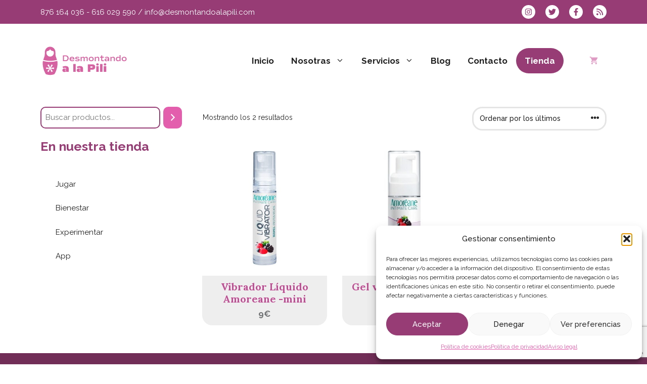

--- FILE ---
content_type: text/html; charset=UTF-8
request_url: https://desmontandoalapili.com/sabor/frutos-rojos/?v=31f50d618f89
body_size: 34166
content:
<!DOCTYPE html>
<html dir="ltr" lang="es" prefix="og: https://ogp.me/ns#">
<head>
	<meta charset="UTF-8">
	<title>Frutos rojos | Desmontando a la Pili</title>

		<!-- All in One SEO 4.9.3 - aioseo.com -->
	<meta name="robots" content="max-image-preview:large" />
	<meta name="keywords" content="vibración,cremas estimulantes,genital,intensificador,sabor,estimulación,sex shop,sex shop zaragoza,sexshop,sexshop zaragoza" />
	<link rel="canonical" href="https://desmontandoalapili.com/sabor/frutos-rojos/" />
	<meta name="generator" content="All in One SEO (AIOSEO) 4.9.3" />
		<script type="application/ld+json" class="aioseo-schema">
			{"@context":"https:\/\/schema.org","@graph":[{"@type":"BreadcrumbList","@id":"https:\/\/desmontandoalapili.com\/sabor\/frutos-rojos\/#breadcrumblist","itemListElement":[{"@type":"ListItem","@id":"https:\/\/desmontandoalapili.com\/sabor\/frutos-rojos\/#listItem","position":1,"name":"Frutos rojos"}]},{"@type":"CollectionPage","@id":"https:\/\/desmontandoalapili.com\/sabor\/frutos-rojos\/#collectionpage","url":"https:\/\/desmontandoalapili.com\/sabor\/frutos-rojos\/","name":"Frutos rojos | Desmontando a la Pili","inLanguage":"es-ES","isPartOf":{"@id":"https:\/\/desmontandoalapili.com\/#website"},"breadcrumb":{"@id":"https:\/\/desmontandoalapili.com\/sabor\/frutos-rojos\/#breadcrumblist"}},{"@type":"Organization","@id":"https:\/\/desmontandoalapili.com\/#organization","name":"Desmontando a la Pili S. Coop.","description":"Consumo responsable hasta en la cama","url":"https:\/\/desmontandoalapili.com\/","telephone":"+34876164036","logo":{"@type":"ImageObject","url":"https:\/\/desmontandoalapili.com\/wp-content\/uploads\/2022\/07\/logo-desmontado-a-la-pili.png","@id":"https:\/\/desmontandoalapili.com\/sabor\/frutos-rojos\/#organizationLogo","width":350,"height":127},"image":{"@id":"https:\/\/desmontandoalapili.com\/sabor\/frutos-rojos\/#organizationLogo"},"sameAs":["https:\/\/www.facebook.com\/desmontandoalapili\/","https:\/\/twitter.com\/desmontaPilis","https:\/\/www.instagram.com\/desmontando_a_la_pili\/"]},{"@type":"WebSite","@id":"https:\/\/desmontandoalapili.com\/#website","url":"https:\/\/desmontandoalapili.com\/","name":"Desmontando a la Pili","description":"Consumo responsable hasta en la cama","inLanguage":"es-ES","publisher":{"@id":"https:\/\/desmontandoalapili.com\/#organization"}}]}
		</script>
		<!-- All in One SEO -->

<meta name="viewport" content="width=device-width, initial-scale=1"><link rel='dns-prefetch' href='//www.googletagmanager.com' />
<link href='https://fonts.gstatic.com' crossorigin rel='preconnect' />
<link href='https://fonts.googleapis.com' crossorigin rel='preconnect' />
<link rel="alternate" type="application/rss+xml" title="Desmontando a la Pili &raquo; Feed" href="https://desmontandoalapili.com/feed/" />
<link rel="alternate" type="application/rss+xml" title="Desmontando a la Pili &raquo; Feed de los comentarios" href="https://desmontandoalapili.com/comments/feed/" />
<link rel="alternate" type="application/rss+xml" title="Desmontando a la Pili &raquo; Frutos rojos Sabor Feed" href="https://desmontandoalapili.com/sabor/frutos-rojos/feed/" />
<style id='wp-img-auto-sizes-contain-inline-css'>
img:is([sizes=auto i],[sizes^="auto," i]){contain-intrinsic-size:3000px 1500px}
/*# sourceURL=wp-img-auto-sizes-contain-inline-css */
</style>
<style id='wp-emoji-styles-inline-css'>

	img.wp-smiley, img.emoji {
		display: inline !important;
		border: none !important;
		box-shadow: none !important;
		height: 1em !important;
		width: 1em !important;
		margin: 0 0.07em !important;
		vertical-align: -0.1em !important;
		background: none !important;
		padding: 0 !important;
	}
/*# sourceURL=wp-emoji-styles-inline-css */
</style>
<link rel='stylesheet' id='wp-block-library-css' href='https://desmontandoalapili.com/wp-includes/css/dist/block-library/style.min.css?ver=5239ec24bee829544394f649cdb6539e' media='all' />
<style id='wp-block-navigation-inline-css'>
.wp-block-navigation{position:relative}.wp-block-navigation ul{margin-bottom:0;margin-left:0;margin-top:0;padding-left:0}.wp-block-navigation ul,.wp-block-navigation ul li{list-style:none;padding:0}.wp-block-navigation .wp-block-navigation-item{align-items:center;background-color:inherit;display:flex;position:relative}.wp-block-navigation .wp-block-navigation-item .wp-block-navigation__submenu-container:empty{display:none}.wp-block-navigation .wp-block-navigation-item__content{display:block;z-index:1}.wp-block-navigation .wp-block-navigation-item__content.wp-block-navigation-item__content{color:inherit}.wp-block-navigation.has-text-decoration-underline .wp-block-navigation-item__content,.wp-block-navigation.has-text-decoration-underline .wp-block-navigation-item__content:active,.wp-block-navigation.has-text-decoration-underline .wp-block-navigation-item__content:focus{text-decoration:underline}.wp-block-navigation.has-text-decoration-line-through .wp-block-navigation-item__content,.wp-block-navigation.has-text-decoration-line-through .wp-block-navigation-item__content:active,.wp-block-navigation.has-text-decoration-line-through .wp-block-navigation-item__content:focus{text-decoration:line-through}.wp-block-navigation :where(a),.wp-block-navigation :where(a:active),.wp-block-navigation :where(a:focus){text-decoration:none}.wp-block-navigation .wp-block-navigation__submenu-icon{align-self:center;background-color:inherit;border:none;color:currentColor;display:inline-block;font-size:inherit;height:.6em;line-height:0;margin-left:.25em;padding:0;width:.6em}.wp-block-navigation .wp-block-navigation__submenu-icon svg{display:inline-block;stroke:currentColor;height:inherit;margin-top:.075em;width:inherit}.wp-block-navigation{--navigation-layout-justification-setting:flex-start;--navigation-layout-direction:row;--navigation-layout-wrap:wrap;--navigation-layout-justify:flex-start;--navigation-layout-align:center}.wp-block-navigation.is-vertical{--navigation-layout-direction:column;--navigation-layout-justify:initial;--navigation-layout-align:flex-start}.wp-block-navigation.no-wrap{--navigation-layout-wrap:nowrap}.wp-block-navigation.items-justified-center{--navigation-layout-justification-setting:center;--navigation-layout-justify:center}.wp-block-navigation.items-justified-center.is-vertical{--navigation-layout-align:center}.wp-block-navigation.items-justified-right{--navigation-layout-justification-setting:flex-end;--navigation-layout-justify:flex-end}.wp-block-navigation.items-justified-right.is-vertical{--navigation-layout-align:flex-end}.wp-block-navigation.items-justified-space-between{--navigation-layout-justification-setting:space-between;--navigation-layout-justify:space-between}.wp-block-navigation .has-child .wp-block-navigation__submenu-container{align-items:normal;background-color:inherit;color:inherit;display:flex;flex-direction:column;opacity:0;position:absolute;z-index:2}@media not (prefers-reduced-motion){.wp-block-navigation .has-child .wp-block-navigation__submenu-container{transition:opacity .1s linear}}.wp-block-navigation .has-child .wp-block-navigation__submenu-container{height:0;overflow:hidden;visibility:hidden;width:0}.wp-block-navigation .has-child .wp-block-navigation__submenu-container>.wp-block-navigation-item>.wp-block-navigation-item__content{display:flex;flex-grow:1;padding:.5em 1em}.wp-block-navigation .has-child .wp-block-navigation__submenu-container>.wp-block-navigation-item>.wp-block-navigation-item__content .wp-block-navigation__submenu-icon{margin-left:auto;margin-right:0}.wp-block-navigation .has-child .wp-block-navigation__submenu-container .wp-block-navigation-item__content{margin:0}.wp-block-navigation .has-child .wp-block-navigation__submenu-container{left:-1px;top:100%}@media (min-width:782px){.wp-block-navigation .has-child .wp-block-navigation__submenu-container .wp-block-navigation__submenu-container{left:100%;top:-1px}.wp-block-navigation .has-child .wp-block-navigation__submenu-container .wp-block-navigation__submenu-container:before{background:#0000;content:"";display:block;height:100%;position:absolute;right:100%;width:.5em}.wp-block-navigation .has-child .wp-block-navigation__submenu-container .wp-block-navigation__submenu-icon{margin-right:.25em}.wp-block-navigation .has-child .wp-block-navigation__submenu-container .wp-block-navigation__submenu-icon svg{transform:rotate(-90deg)}}.wp-block-navigation .has-child .wp-block-navigation-submenu__toggle[aria-expanded=true]~.wp-block-navigation__submenu-container,.wp-block-navigation .has-child:not(.open-on-click):hover>.wp-block-navigation__submenu-container,.wp-block-navigation .has-child:not(.open-on-click):not(.open-on-hover-click):focus-within>.wp-block-navigation__submenu-container{height:auto;min-width:200px;opacity:1;overflow:visible;visibility:visible;width:auto}.wp-block-navigation.has-background .has-child .wp-block-navigation__submenu-container{left:0;top:100%}@media (min-width:782px){.wp-block-navigation.has-background .has-child .wp-block-navigation__submenu-container .wp-block-navigation__submenu-container{left:100%;top:0}}.wp-block-navigation-submenu{display:flex;position:relative}.wp-block-navigation-submenu .wp-block-navigation__submenu-icon svg{stroke:currentColor}button.wp-block-navigation-item__content{background-color:initial;border:none;color:currentColor;font-family:inherit;font-size:inherit;font-style:inherit;font-weight:inherit;letter-spacing:inherit;line-height:inherit;text-align:left;text-transform:inherit}.wp-block-navigation-submenu__toggle{cursor:pointer}.wp-block-navigation-submenu__toggle[aria-expanded=true]+.wp-block-navigation__submenu-icon>svg,.wp-block-navigation-submenu__toggle[aria-expanded=true]>svg{transform:rotate(180deg)}.wp-block-navigation-item.open-on-click .wp-block-navigation-submenu__toggle{padding-left:0;padding-right:.85em}.wp-block-navigation-item.open-on-click .wp-block-navigation-submenu__toggle+.wp-block-navigation__submenu-icon{margin-left:-.6em;pointer-events:none}.wp-block-navigation-item.open-on-click button.wp-block-navigation-item__content:not(.wp-block-navigation-submenu__toggle){padding:0}.wp-block-navigation .wp-block-page-list,.wp-block-navigation__container,.wp-block-navigation__responsive-close,.wp-block-navigation__responsive-container,.wp-block-navigation__responsive-container-content,.wp-block-navigation__responsive-dialog{gap:inherit}:where(.wp-block-navigation.has-background .wp-block-navigation-item a:not(.wp-element-button)),:where(.wp-block-navigation.has-background .wp-block-navigation-submenu a:not(.wp-element-button)){padding:.5em 1em}:where(.wp-block-navigation .wp-block-navigation__submenu-container .wp-block-navigation-item a:not(.wp-element-button)),:where(.wp-block-navigation .wp-block-navigation__submenu-container .wp-block-navigation-submenu a:not(.wp-element-button)),:where(.wp-block-navigation .wp-block-navigation__submenu-container .wp-block-navigation-submenu button.wp-block-navigation-item__content),:where(.wp-block-navigation .wp-block-navigation__submenu-container .wp-block-pages-list__item button.wp-block-navigation-item__content){padding:.5em 1em}.wp-block-navigation.items-justified-right .wp-block-navigation__container .has-child .wp-block-navigation__submenu-container,.wp-block-navigation.items-justified-right .wp-block-page-list>.has-child .wp-block-navigation__submenu-container,.wp-block-navigation.items-justified-space-between .wp-block-page-list>.has-child:last-child .wp-block-navigation__submenu-container,.wp-block-navigation.items-justified-space-between>.wp-block-navigation__container>.has-child:last-child .wp-block-navigation__submenu-container{left:auto;right:0}.wp-block-navigation.items-justified-right .wp-block-navigation__container .has-child .wp-block-navigation__submenu-container .wp-block-navigation__submenu-container,.wp-block-navigation.items-justified-right .wp-block-page-list>.has-child .wp-block-navigation__submenu-container .wp-block-navigation__submenu-container,.wp-block-navigation.items-justified-space-between .wp-block-page-list>.has-child:last-child .wp-block-navigation__submenu-container .wp-block-navigation__submenu-container,.wp-block-navigation.items-justified-space-between>.wp-block-navigation__container>.has-child:last-child .wp-block-navigation__submenu-container .wp-block-navigation__submenu-container{left:-1px;right:-1px}@media (min-width:782px){.wp-block-navigation.items-justified-right .wp-block-navigation__container .has-child .wp-block-navigation__submenu-container .wp-block-navigation__submenu-container,.wp-block-navigation.items-justified-right .wp-block-page-list>.has-child .wp-block-navigation__submenu-container .wp-block-navigation__submenu-container,.wp-block-navigation.items-justified-space-between .wp-block-page-list>.has-child:last-child .wp-block-navigation__submenu-container .wp-block-navigation__submenu-container,.wp-block-navigation.items-justified-space-between>.wp-block-navigation__container>.has-child:last-child .wp-block-navigation__submenu-container .wp-block-navigation__submenu-container{left:auto;right:100%}}.wp-block-navigation:not(.has-background) .wp-block-navigation__submenu-container{background-color:#fff;border:1px solid #00000026}.wp-block-navigation.has-background .wp-block-navigation__submenu-container{background-color:inherit}.wp-block-navigation:not(.has-text-color) .wp-block-navigation__submenu-container{color:#000}.wp-block-navigation__container{align-items:var(--navigation-layout-align,initial);display:flex;flex-direction:var(--navigation-layout-direction,initial);flex-wrap:var(--navigation-layout-wrap,wrap);justify-content:var(--navigation-layout-justify,initial);list-style:none;margin:0;padding-left:0}.wp-block-navigation__container .is-responsive{display:none}.wp-block-navigation__container:only-child,.wp-block-page-list:only-child{flex-grow:1}@keyframes overlay-menu__fade-in-animation{0%{opacity:0;transform:translateY(.5em)}to{opacity:1;transform:translateY(0)}}.wp-block-navigation__responsive-container{bottom:0;display:none;left:0;position:fixed;right:0;top:0}.wp-block-navigation__responsive-container :where(.wp-block-navigation-item a){color:inherit}.wp-block-navigation__responsive-container .wp-block-navigation__responsive-container-content{align-items:var(--navigation-layout-align,initial);display:flex;flex-direction:var(--navigation-layout-direction,initial);flex-wrap:var(--navigation-layout-wrap,wrap);justify-content:var(--navigation-layout-justify,initial)}.wp-block-navigation__responsive-container:not(.is-menu-open.is-menu-open){background-color:inherit!important;color:inherit!important}.wp-block-navigation__responsive-container.is-menu-open{background-color:inherit;display:flex;flex-direction:column}@media not (prefers-reduced-motion){.wp-block-navigation__responsive-container.is-menu-open{animation:overlay-menu__fade-in-animation .1s ease-out;animation-fill-mode:forwards}}.wp-block-navigation__responsive-container.is-menu-open{overflow:auto;padding:clamp(1rem,var(--wp--style--root--padding-top),20rem) clamp(1rem,var(--wp--style--root--padding-right),20rem) clamp(1rem,var(--wp--style--root--padding-bottom),20rem) clamp(1rem,var(--wp--style--root--padding-left),20rem);z-index:100000}.wp-block-navigation__responsive-container.is-menu-open .wp-block-navigation__responsive-container-content{align-items:var(--navigation-layout-justification-setting,inherit);display:flex;flex-direction:column;flex-wrap:nowrap;overflow:visible;padding-top:calc(2rem + 24px)}.wp-block-navigation__responsive-container.is-menu-open .wp-block-navigation__responsive-container-content,.wp-block-navigation__responsive-container.is-menu-open .wp-block-navigation__responsive-container-content .wp-block-navigation__container,.wp-block-navigation__responsive-container.is-menu-open .wp-block-navigation__responsive-container-content .wp-block-page-list{justify-content:flex-start}.wp-block-navigation__responsive-container.is-menu-open .wp-block-navigation__responsive-container-content .wp-block-navigation__submenu-icon{display:none}.wp-block-navigation__responsive-container.is-menu-open .wp-block-navigation__responsive-container-content .has-child .wp-block-navigation__submenu-container{border:none;height:auto;min-width:200px;opacity:1;overflow:initial;padding-left:2rem;padding-right:2rem;position:static;visibility:visible;width:auto}.wp-block-navigation__responsive-container.is-menu-open .wp-block-navigation__responsive-container-content .wp-block-navigation__container,.wp-block-navigation__responsive-container.is-menu-open .wp-block-navigation__responsive-container-content .wp-block-navigation__submenu-container{gap:inherit}.wp-block-navigation__responsive-container.is-menu-open .wp-block-navigation__responsive-container-content .wp-block-navigation__submenu-container{padding-top:var(--wp--style--block-gap,2em)}.wp-block-navigation__responsive-container.is-menu-open .wp-block-navigation__responsive-container-content .wp-block-navigation-item__content{padding:0}.wp-block-navigation__responsive-container.is-menu-open .wp-block-navigation__responsive-container-content .wp-block-navigation-item,.wp-block-navigation__responsive-container.is-menu-open .wp-block-navigation__responsive-container-content .wp-block-navigation__container,.wp-block-navigation__responsive-container.is-menu-open .wp-block-navigation__responsive-container-content .wp-block-page-list{align-items:var(--navigation-layout-justification-setting,initial);display:flex;flex-direction:column}.wp-block-navigation__responsive-container.is-menu-open .wp-block-navigation-item,.wp-block-navigation__responsive-container.is-menu-open .wp-block-navigation-item .wp-block-navigation__submenu-container,.wp-block-navigation__responsive-container.is-menu-open .wp-block-navigation__container,.wp-block-navigation__responsive-container.is-menu-open .wp-block-page-list{background:#0000!important;color:inherit!important}.wp-block-navigation__responsive-container.is-menu-open .wp-block-navigation__submenu-container.wp-block-navigation__submenu-container.wp-block-navigation__submenu-container.wp-block-navigation__submenu-container{left:auto;right:auto}@media (min-width:600px){.wp-block-navigation__responsive-container:not(.hidden-by-default):not(.is-menu-open){background-color:inherit;display:block;position:relative;width:100%;z-index:auto}.wp-block-navigation__responsive-container:not(.hidden-by-default):not(.is-menu-open) .wp-block-navigation__responsive-container-close{display:none}.wp-block-navigation__responsive-container.is-menu-open .wp-block-navigation__submenu-container.wp-block-navigation__submenu-container.wp-block-navigation__submenu-container.wp-block-navigation__submenu-container{left:0}}.wp-block-navigation:not(.has-background) .wp-block-navigation__responsive-container.is-menu-open{background-color:#fff}.wp-block-navigation:not(.has-text-color) .wp-block-navigation__responsive-container.is-menu-open{color:#000}.wp-block-navigation__toggle_button_label{font-size:1rem;font-weight:700}.wp-block-navigation__responsive-container-close,.wp-block-navigation__responsive-container-open{background:#0000;border:none;color:currentColor;cursor:pointer;margin:0;padding:0;text-transform:inherit;vertical-align:middle}.wp-block-navigation__responsive-container-close svg,.wp-block-navigation__responsive-container-open svg{fill:currentColor;display:block;height:24px;pointer-events:none;width:24px}.wp-block-navigation__responsive-container-open{display:flex}.wp-block-navigation__responsive-container-open.wp-block-navigation__responsive-container-open.wp-block-navigation__responsive-container-open{font-family:inherit;font-size:inherit;font-weight:inherit}@media (min-width:600px){.wp-block-navigation__responsive-container-open:not(.always-shown){display:none}}.wp-block-navigation__responsive-container-close{position:absolute;right:0;top:0;z-index:2}.wp-block-navigation__responsive-container-close.wp-block-navigation__responsive-container-close.wp-block-navigation__responsive-container-close{font-family:inherit;font-size:inherit;font-weight:inherit}.wp-block-navigation__responsive-close{width:100%}.has-modal-open .wp-block-navigation__responsive-close{margin-left:auto;margin-right:auto;max-width:var(--wp--style--global--wide-size,100%)}.wp-block-navigation__responsive-close:focus{outline:none}.is-menu-open .wp-block-navigation__responsive-close,.is-menu-open .wp-block-navigation__responsive-container-content,.is-menu-open .wp-block-navigation__responsive-dialog{box-sizing:border-box}.wp-block-navigation__responsive-dialog{position:relative}.has-modal-open .admin-bar .is-menu-open .wp-block-navigation__responsive-dialog{margin-top:46px}@media (min-width:782px){.has-modal-open .admin-bar .is-menu-open .wp-block-navigation__responsive-dialog{margin-top:32px}}html.has-modal-open{overflow:hidden}
/*# sourceURL=https://desmontandoalapili.com/wp-includes/blocks/navigation/style.min.css */
</style>
<style id='wp-block-navigation-link-inline-css'>
.wp-block-navigation .wp-block-navigation-item__label{overflow-wrap:break-word}.wp-block-navigation .wp-block-navigation-item__description{display:none}.link-ui-tools{outline:1px solid #f0f0f0;padding:8px}.link-ui-block-inserter{padding-top:8px}.link-ui-block-inserter__back{margin-left:8px;text-transform:uppercase}
/*# sourceURL=https://desmontandoalapili.com/wp-includes/blocks/navigation-link/style.min.css */
</style>
<style id='wp-block-paragraph-inline-css'>
.is-small-text{font-size:.875em}.is-regular-text{font-size:1em}.is-large-text{font-size:2.25em}.is-larger-text{font-size:3em}.has-drop-cap:not(:focus):first-letter{float:left;font-size:8.4em;font-style:normal;font-weight:100;line-height:.68;margin:.05em .1em 0 0;text-transform:uppercase}body.rtl .has-drop-cap:not(:focus):first-letter{float:none;margin-left:.1em}p.has-drop-cap.has-background{overflow:hidden}:root :where(p.has-background){padding:1.25em 2.375em}:where(p.has-text-color:not(.has-link-color)) a{color:inherit}p.has-text-align-left[style*="writing-mode:vertical-lr"],p.has-text-align-right[style*="writing-mode:vertical-rl"]{rotate:180deg}
/*# sourceURL=https://desmontandoalapili.com/wp-includes/blocks/paragraph/style.min.css */
</style>
<link rel='stylesheet' id='wc-blocks-style-css' href='https://desmontandoalapili.com/wp-content/plugins/woocommerce/assets/client/blocks/wc-blocks.css?ver=wc-10.4.3' media='all' />
<link rel='stylesheet' id='wc-blocks-style-product-search-css' href='https://desmontandoalapili.com/wp-content/plugins/woocommerce/assets/client/blocks/product-search.css?ver=wc-10.4.3' media='all' />
<style id='global-styles-inline-css'>
:root{--wp--preset--aspect-ratio--square: 1;--wp--preset--aspect-ratio--4-3: 4/3;--wp--preset--aspect-ratio--3-4: 3/4;--wp--preset--aspect-ratio--3-2: 3/2;--wp--preset--aspect-ratio--2-3: 2/3;--wp--preset--aspect-ratio--16-9: 16/9;--wp--preset--aspect-ratio--9-16: 9/16;--wp--preset--color--black: #000000;--wp--preset--color--cyan-bluish-gray: #abb8c3;--wp--preset--color--white: #ffffff;--wp--preset--color--pale-pink: #f78da7;--wp--preset--color--vivid-red: #cf2e2e;--wp--preset--color--luminous-vivid-orange: #ff6900;--wp--preset--color--luminous-vivid-amber: #fcb900;--wp--preset--color--light-green-cyan: #7bdcb5;--wp--preset--color--vivid-green-cyan: #00d084;--wp--preset--color--pale-cyan-blue: #8ed1fc;--wp--preset--color--vivid-cyan-blue: #0693e3;--wp--preset--color--vivid-purple: #9b51e0;--wp--preset--color--contrast: var(--contrast);--wp--preset--color--contrast-2: var(--contrast-2);--wp--preset--color--contrast-3: var(--contrast-3);--wp--preset--color--contrast-4: var(--contrast-4);--wp--preset--color--base: var(--base);--wp--preset--color--accent-dark-1: var(--accent-dark-1);--wp--preset--color--accent-dark-2: var(--accent-dark-2);--wp--preset--color--accent-dark-3: var(--accent-dark-3);--wp--preset--color--accent: var(--accent);--wp--preset--color--accent-light-1: var(--accent-light-1);--wp--preset--color--accent-light-2: var(--accent-light-2);--wp--preset--color--accent-light-3: var(--accent-light-3);--wp--preset--gradient--vivid-cyan-blue-to-vivid-purple: linear-gradient(135deg,rgb(6,147,227) 0%,rgb(155,81,224) 100%);--wp--preset--gradient--light-green-cyan-to-vivid-green-cyan: linear-gradient(135deg,rgb(122,220,180) 0%,rgb(0,208,130) 100%);--wp--preset--gradient--luminous-vivid-amber-to-luminous-vivid-orange: linear-gradient(135deg,rgb(252,185,0) 0%,rgb(255,105,0) 100%);--wp--preset--gradient--luminous-vivid-orange-to-vivid-red: linear-gradient(135deg,rgb(255,105,0) 0%,rgb(207,46,46) 100%);--wp--preset--gradient--very-light-gray-to-cyan-bluish-gray: linear-gradient(135deg,rgb(238,238,238) 0%,rgb(169,184,195) 100%);--wp--preset--gradient--cool-to-warm-spectrum: linear-gradient(135deg,rgb(74,234,220) 0%,rgb(151,120,209) 20%,rgb(207,42,186) 40%,rgb(238,44,130) 60%,rgb(251,105,98) 80%,rgb(254,248,76) 100%);--wp--preset--gradient--blush-light-purple: linear-gradient(135deg,rgb(255,206,236) 0%,rgb(152,150,240) 100%);--wp--preset--gradient--blush-bordeaux: linear-gradient(135deg,rgb(254,205,165) 0%,rgb(254,45,45) 50%,rgb(107,0,62) 100%);--wp--preset--gradient--luminous-dusk: linear-gradient(135deg,rgb(255,203,112) 0%,rgb(199,81,192) 50%,rgb(65,88,208) 100%);--wp--preset--gradient--pale-ocean: linear-gradient(135deg,rgb(255,245,203) 0%,rgb(182,227,212) 50%,rgb(51,167,181) 100%);--wp--preset--gradient--electric-grass: linear-gradient(135deg,rgb(202,248,128) 0%,rgb(113,206,126) 100%);--wp--preset--gradient--midnight: linear-gradient(135deg,rgb(2,3,129) 0%,rgb(40,116,252) 100%);--wp--preset--font-size--small: 13px;--wp--preset--font-size--medium: 20px;--wp--preset--font-size--large: 36px;--wp--preset--font-size--x-large: 42px;--wp--preset--spacing--20: 0.44rem;--wp--preset--spacing--30: 0.67rem;--wp--preset--spacing--40: 1rem;--wp--preset--spacing--50: 1.5rem;--wp--preset--spacing--60: 2.25rem;--wp--preset--spacing--70: 3.38rem;--wp--preset--spacing--80: 5.06rem;--wp--preset--shadow--natural: 6px 6px 9px rgba(0, 0, 0, 0.2);--wp--preset--shadow--deep: 12px 12px 50px rgba(0, 0, 0, 0.4);--wp--preset--shadow--sharp: 6px 6px 0px rgba(0, 0, 0, 0.2);--wp--preset--shadow--outlined: 6px 6px 0px -3px rgb(255, 255, 255), 6px 6px rgb(0, 0, 0);--wp--preset--shadow--crisp: 6px 6px 0px rgb(0, 0, 0);}:where(.is-layout-flex){gap: 0.5em;}:where(.is-layout-grid){gap: 0.5em;}body .is-layout-flex{display: flex;}.is-layout-flex{flex-wrap: wrap;align-items: center;}.is-layout-flex > :is(*, div){margin: 0;}body .is-layout-grid{display: grid;}.is-layout-grid > :is(*, div){margin: 0;}:where(.wp-block-columns.is-layout-flex){gap: 2em;}:where(.wp-block-columns.is-layout-grid){gap: 2em;}:where(.wp-block-post-template.is-layout-flex){gap: 1.25em;}:where(.wp-block-post-template.is-layout-grid){gap: 1.25em;}.has-black-color{color: var(--wp--preset--color--black) !important;}.has-cyan-bluish-gray-color{color: var(--wp--preset--color--cyan-bluish-gray) !important;}.has-white-color{color: var(--wp--preset--color--white) !important;}.has-pale-pink-color{color: var(--wp--preset--color--pale-pink) !important;}.has-vivid-red-color{color: var(--wp--preset--color--vivid-red) !important;}.has-luminous-vivid-orange-color{color: var(--wp--preset--color--luminous-vivid-orange) !important;}.has-luminous-vivid-amber-color{color: var(--wp--preset--color--luminous-vivid-amber) !important;}.has-light-green-cyan-color{color: var(--wp--preset--color--light-green-cyan) !important;}.has-vivid-green-cyan-color{color: var(--wp--preset--color--vivid-green-cyan) !important;}.has-pale-cyan-blue-color{color: var(--wp--preset--color--pale-cyan-blue) !important;}.has-vivid-cyan-blue-color{color: var(--wp--preset--color--vivid-cyan-blue) !important;}.has-vivid-purple-color{color: var(--wp--preset--color--vivid-purple) !important;}.has-black-background-color{background-color: var(--wp--preset--color--black) !important;}.has-cyan-bluish-gray-background-color{background-color: var(--wp--preset--color--cyan-bluish-gray) !important;}.has-white-background-color{background-color: var(--wp--preset--color--white) !important;}.has-pale-pink-background-color{background-color: var(--wp--preset--color--pale-pink) !important;}.has-vivid-red-background-color{background-color: var(--wp--preset--color--vivid-red) !important;}.has-luminous-vivid-orange-background-color{background-color: var(--wp--preset--color--luminous-vivid-orange) !important;}.has-luminous-vivid-amber-background-color{background-color: var(--wp--preset--color--luminous-vivid-amber) !important;}.has-light-green-cyan-background-color{background-color: var(--wp--preset--color--light-green-cyan) !important;}.has-vivid-green-cyan-background-color{background-color: var(--wp--preset--color--vivid-green-cyan) !important;}.has-pale-cyan-blue-background-color{background-color: var(--wp--preset--color--pale-cyan-blue) !important;}.has-vivid-cyan-blue-background-color{background-color: var(--wp--preset--color--vivid-cyan-blue) !important;}.has-vivid-purple-background-color{background-color: var(--wp--preset--color--vivid-purple) !important;}.has-black-border-color{border-color: var(--wp--preset--color--black) !important;}.has-cyan-bluish-gray-border-color{border-color: var(--wp--preset--color--cyan-bluish-gray) !important;}.has-white-border-color{border-color: var(--wp--preset--color--white) !important;}.has-pale-pink-border-color{border-color: var(--wp--preset--color--pale-pink) !important;}.has-vivid-red-border-color{border-color: var(--wp--preset--color--vivid-red) !important;}.has-luminous-vivid-orange-border-color{border-color: var(--wp--preset--color--luminous-vivid-orange) !important;}.has-luminous-vivid-amber-border-color{border-color: var(--wp--preset--color--luminous-vivid-amber) !important;}.has-light-green-cyan-border-color{border-color: var(--wp--preset--color--light-green-cyan) !important;}.has-vivid-green-cyan-border-color{border-color: var(--wp--preset--color--vivid-green-cyan) !important;}.has-pale-cyan-blue-border-color{border-color: var(--wp--preset--color--pale-cyan-blue) !important;}.has-vivid-cyan-blue-border-color{border-color: var(--wp--preset--color--vivid-cyan-blue) !important;}.has-vivid-purple-border-color{border-color: var(--wp--preset--color--vivid-purple) !important;}.has-vivid-cyan-blue-to-vivid-purple-gradient-background{background: var(--wp--preset--gradient--vivid-cyan-blue-to-vivid-purple) !important;}.has-light-green-cyan-to-vivid-green-cyan-gradient-background{background: var(--wp--preset--gradient--light-green-cyan-to-vivid-green-cyan) !important;}.has-luminous-vivid-amber-to-luminous-vivid-orange-gradient-background{background: var(--wp--preset--gradient--luminous-vivid-amber-to-luminous-vivid-orange) !important;}.has-luminous-vivid-orange-to-vivid-red-gradient-background{background: var(--wp--preset--gradient--luminous-vivid-orange-to-vivid-red) !important;}.has-very-light-gray-to-cyan-bluish-gray-gradient-background{background: var(--wp--preset--gradient--very-light-gray-to-cyan-bluish-gray) !important;}.has-cool-to-warm-spectrum-gradient-background{background: var(--wp--preset--gradient--cool-to-warm-spectrum) !important;}.has-blush-light-purple-gradient-background{background: var(--wp--preset--gradient--blush-light-purple) !important;}.has-blush-bordeaux-gradient-background{background: var(--wp--preset--gradient--blush-bordeaux) !important;}.has-luminous-dusk-gradient-background{background: var(--wp--preset--gradient--luminous-dusk) !important;}.has-pale-ocean-gradient-background{background: var(--wp--preset--gradient--pale-ocean) !important;}.has-electric-grass-gradient-background{background: var(--wp--preset--gradient--electric-grass) !important;}.has-midnight-gradient-background{background: var(--wp--preset--gradient--midnight) !important;}.has-small-font-size{font-size: var(--wp--preset--font-size--small) !important;}.has-medium-font-size{font-size: var(--wp--preset--font-size--medium) !important;}.has-large-font-size{font-size: var(--wp--preset--font-size--large) !important;}.has-x-large-font-size{font-size: var(--wp--preset--font-size--x-large) !important;}
/*# sourceURL=global-styles-inline-css */
</style>
<style id='core-block-supports-inline-css'>
.wp-container-core-navigation-is-layout-16018d1d{justify-content:center;}
/*# sourceURL=core-block-supports-inline-css */
</style>

<style id='classic-theme-styles-inline-css'>
/*! This file is auto-generated */
.wp-block-button__link{color:#fff;background-color:#32373c;border-radius:9999px;box-shadow:none;text-decoration:none;padding:calc(.667em + 2px) calc(1.333em + 2px);font-size:1.125em}.wp-block-file__button{background:#32373c;color:#fff;text-decoration:none}
/*# sourceURL=/wp-includes/css/classic-themes.min.css */
</style>
<link rel='stylesheet' id='pb-accordion-blocks-style-css' href='https://desmontandoalapili.com/wp-content/plugins/accordion-blocks/build/index.css?ver=1.5.0' media='all' />
<link rel='stylesheet' id='contact-form-7-css' href='https://desmontandoalapili.com/wp-content/plugins/contact-form-7/includes/css/styles.css?ver=6.1.4' media='all' />
<link rel='stylesheet' id='woocommerce-layout-css' href='https://desmontandoalapili.com/wp-content/plugins/woocommerce/assets/css/woocommerce-layout.css?ver=10.4.3' media='all' />
<link rel='stylesheet' id='woocommerce-smallscreen-css' href='https://desmontandoalapili.com/wp-content/plugins/woocommerce/assets/css/woocommerce-smallscreen.css?ver=10.4.3' media='only screen and (max-width: 768px)' />
<link rel='stylesheet' id='woocommerce-general-css' href='https://desmontandoalapili.com/wp-content/plugins/woocommerce/assets/css/woocommerce.css?ver=10.4.3' media='all' />
<style id='woocommerce-inline-inline-css'>
.woocommerce form .form-row .required { visibility: visible; }
/*# sourceURL=woocommerce-inline-inline-css */
</style>
<link rel='stylesheet' id='cmplz-general-css' href='https://desmontandoalapili.com/wp-content/plugins/complianz-gdpr/assets/css/cookieblocker.min.css?ver=1765968007' media='all' />
<link rel='stylesheet' id='custom-fonts-css' href='https://desmontandoalapili.com/wp-content/themes/desmontandoalapili_child/styles-fonts.css?ver=1657613823' media='' />
<link rel='stylesheet' id='generate-style-css' href='https://desmontandoalapili.com/wp-content/themes/generatepress/assets/css/main.min.css?ver=3.6.1' media='all' />
<style id='generate-style-inline-css'>
.no-featured-image-padding .post-image {margin-left:-40px;margin-right:-40px;}.post-image-above-header .no-featured-image-padding .inside-article .post-image {margin-top:-40px;}@media (max-width:768px){.no-featured-image-padding .post-image {margin-left:-20px;margin-right:-20px;}.post-image-above-header .no-featured-image-padding .inside-article .post-image {margin-top:-30px;}}
body{background-color:var(--base);color:var(--contrast);}a{color:var(--accent);}a:hover, a:focus, a:active{color:var(--contrast);}.wp-block-group__inner-container{max-width:1200px;margin-left:auto;margin-right:auto;}.site-header .header-image{width:175px;}:root{--contrast:#222222;--contrast-2:#6E7071;--contrast-3:#A0A3A4;--contrast-4:#CDD0D1;--base:#fff;--accent-dark-1:#712E57;--accent-dark-2:#973C75;--accent-dark-3:#C04E94;--accent:#E35EAD;--accent-light-1:#E378BA;--accent-light-2:#E09BC4;--accent-light-3:#DEBDD2;}:root .has-contrast-color{color:var(--contrast);}:root .has-contrast-background-color{background-color:var(--contrast);}:root .has-contrast-2-color{color:var(--contrast-2);}:root .has-contrast-2-background-color{background-color:var(--contrast-2);}:root .has-contrast-3-color{color:var(--contrast-3);}:root .has-contrast-3-background-color{background-color:var(--contrast-3);}:root .has-contrast-4-color{color:var(--contrast-4);}:root .has-contrast-4-background-color{background-color:var(--contrast-4);}:root .has-base-color{color:var(--base);}:root .has-base-background-color{background-color:var(--base);}:root .has-accent-dark-1-color{color:var(--accent-dark-1);}:root .has-accent-dark-1-background-color{background-color:var(--accent-dark-1);}:root .has-accent-dark-2-color{color:var(--accent-dark-2);}:root .has-accent-dark-2-background-color{background-color:var(--accent-dark-2);}:root .has-accent-dark-3-color{color:var(--accent-dark-3);}:root .has-accent-dark-3-background-color{background-color:var(--accent-dark-3);}:root .has-accent-color{color:var(--accent);}:root .has-accent-background-color{background-color:var(--accent);}:root .has-accent-light-1-color{color:var(--accent-light-1);}:root .has-accent-light-1-background-color{background-color:var(--accent-light-1);}:root .has-accent-light-2-color{color:var(--accent-light-2);}:root .has-accent-light-2-background-color{background-color:var(--accent-light-2);}:root .has-accent-light-3-color{color:var(--accent-light-3);}:root .has-accent-light-3-background-color{background-color:var(--accent-light-3);}body, button, input, select, textarea{font-family:Raleway, sans-serif;font-weight:normal;font-size:15px;}.main-navigation a, .main-navigation .menu-toggle, .main-navigation .menu-bar-items{font-weight:700;font-size:17px;}.top-bar{background-color:#636363;color:#ffffff;}.top-bar a{color:#ffffff;}.top-bar a:hover{color:#303030;}.site-header{background-color:var(--base);}.main-title a,.main-title a:hover{color:var(--contrast);}.site-description{color:var(--contrast-2);}.main-navigation,.main-navigation ul ul{background-color:var(--base-3);}.main-navigation .main-nav ul li a, .main-navigation .menu-toggle, .main-navigation .menu-bar-items{color:var(--contrast);}.main-navigation .main-nav ul li:not([class*="current-menu-"]):hover > a, .main-navigation .main-nav ul li:not([class*="current-menu-"]):focus > a, .main-navigation .main-nav ul li.sfHover:not([class*="current-menu-"]) > a, .main-navigation .menu-bar-item:hover > a, .main-navigation .menu-bar-item.sfHover > a{color:var(--accent);}button.menu-toggle:hover,button.menu-toggle:focus{color:var(--contrast);}.main-navigation .main-nav ul li[class*="current-menu-"] > a{color:var(--accent);}.navigation-search input[type="search"],.navigation-search input[type="search"]:active, .navigation-search input[type="search"]:focus, .main-navigation .main-nav ul li.search-item.active > a, .main-navigation .menu-bar-items .search-item.active > a{color:var(--accent);}.main-navigation ul ul{background-color:#eee;}.main-navigation .main-nav ul ul li a{color:var(--contrast);}.main-navigation .main-nav ul ul li:not([class*="current-menu-"]):hover > a,.main-navigation .main-nav ul ul li:not([class*="current-menu-"]):focus > a, .main-navigation .main-nav ul ul li.sfHover:not([class*="current-menu-"]) > a{color:var(--base);background-color:var(--accent);}.separate-containers .inside-article, .separate-containers .comments-area, .separate-containers .page-header, .one-container .container, .separate-containers .paging-navigation, .inside-page-header{background-color:var(--base-3);}.entry-title a{color:var(--contrast);}.entry-title a:hover{color:var(--contrast-2);}.entry-meta{color:var(--contrast-2);}.sidebar .widget{background-color:var(--base-3);}.footer-widgets{background-color:var(--base-3);}.site-info{background-color:var(--base-3);}input[type="text"],input[type="email"],input[type="url"],input[type="password"],input[type="search"],input[type="tel"],input[type="number"],textarea,select{color:var(--contrast);background-color:var(--base-2);border-color:var(--accent-dark-2);}input[type="text"]:focus,input[type="email"]:focus,input[type="url"]:focus,input[type="password"]:focus,input[type="search"]:focus,input[type="tel"]:focus,input[type="number"]:focus,textarea:focus,select:focus{color:var(--contrast);background-color:var(--base-2);border-color:var(--accent);}button,html input[type="button"],input[type="reset"],input[type="submit"],a.button,a.wp-block-button__link:not(.has-background){color:var(--accent-dark-2);}button:hover,html input[type="button"]:hover,input[type="reset"]:hover,input[type="submit"]:hover,a.button:hover,button:focus,html input[type="button"]:focus,input[type="reset"]:focus,input[type="submit"]:focus,a.button:focus,a.wp-block-button__link:not(.has-background):active,a.wp-block-button__link:not(.has-background):focus,a.wp-block-button__link:not(.has-background):hover{color:var(--accent);}a.generate-back-to-top{background-color:rgba( 0,0,0,0.4 );color:#ffffff;}a.generate-back-to-top:hover,a.generate-back-to-top:focus{background-color:rgba( 0,0,0,0.6 );color:#ffffff;}:root{--gp-search-modal-bg-color:var(--base-3);--gp-search-modal-text-color:var(--contrast);--gp-search-modal-overlay-bg-color:rgba(0,0,0,0.2);}@media (max-width: 1000px){.main-navigation .menu-bar-item:hover > a, .main-navigation .menu-bar-item.sfHover > a{background:none;color:var(--contrast);}}.nav-below-header .main-navigation .inside-navigation.grid-container, .nav-above-header .main-navigation .inside-navigation.grid-container{padding:0px 23px 0px 23px;}.site-main .wp-block-group__inner-container{padding:40px;}.separate-containers .paging-navigation{padding-top:20px;padding-bottom:20px;}.entry-content .alignwide, body:not(.no-sidebar) .entry-content .alignfull{margin-left:-40px;width:calc(100% + 80px);max-width:calc(100% + 80px);}.main-navigation .main-nav ul li a,.menu-toggle,.main-navigation .menu-bar-item > a{padding-left:17px;padding-right:17px;line-height:50px;}.main-navigation .main-nav ul ul li a{padding:10px 17px 10px 17px;}.navigation-search input[type="search"]{height:50px;}.rtl .menu-item-has-children .dropdown-menu-toggle{padding-left:17px;}.menu-item-has-children .dropdown-menu-toggle{padding-right:17px;}.rtl .main-navigation .main-nav ul li.menu-item-has-children > a{padding-right:17px;}.widget-area .widget{padding:0px;}@media (max-width:768px){.separate-containers .inside-article, .separate-containers .comments-area, .separate-containers .page-header, .separate-containers .paging-navigation, .one-container .site-content, .inside-page-header{padding:30px 20px 40px 20px;}.site-main .wp-block-group__inner-container{padding:30px 20px 40px 20px;}.inside-top-bar{padding-right:30px;padding-left:30px;}.inside-header{padding-right:20px;padding-left:20px;}.widget-area .widget{padding-top:0px;padding-right:0px;padding-bottom:0px;padding-left:0px;}.footer-widgets-container{padding-top:30px;padding-right:30px;padding-bottom:30px;padding-left:30px;}.inside-site-info{padding-right:30px;padding-left:30px;}.entry-content .alignwide, body:not(.no-sidebar) .entry-content .alignfull{margin-left:-20px;width:calc(100% + 40px);max-width:calc(100% + 40px);}.one-container .site-main .paging-navigation{margin-bottom:20px;}}.is-right-sidebar{width:30%;}.is-left-sidebar{width:25%;}.site-content .content-area{width:75%;}@media (max-width: 1000px){.main-navigation .menu-toggle,.sidebar-nav-mobile:not(#sticky-placeholder){display:block;}.main-navigation ul,.gen-sidebar-nav,.main-navigation:not(.slideout-navigation):not(.toggled) .main-nav > ul,.has-inline-mobile-toggle #site-navigation .inside-navigation > *:not(.navigation-search):not(.main-nav){display:none;}.nav-align-right .inside-navigation,.nav-align-center .inside-navigation{justify-content:space-between;}.has-inline-mobile-toggle .mobile-menu-control-wrapper{display:flex;flex-wrap:wrap;}.has-inline-mobile-toggle .inside-header{flex-direction:row;text-align:left;flex-wrap:wrap;}.has-inline-mobile-toggle .header-widget,.has-inline-mobile-toggle #site-navigation{flex-basis:100%;}.nav-float-left .has-inline-mobile-toggle #site-navigation{order:10;}}
.dynamic-author-image-rounded{border-radius:100%;}.dynamic-featured-image, .dynamic-author-image{vertical-align:middle;}.one-container.blog .dynamic-content-template:not(:last-child), .one-container.archive .dynamic-content-template:not(:last-child){padding-bottom:0px;}.dynamic-entry-excerpt > p:last-child{margin-bottom:0px;}
.main-navigation .main-nav ul li a,.menu-toggle,.main-navigation .menu-bar-item > a{transition: line-height 300ms ease}.main-navigation.toggled .main-nav > ul{background-color: var(--base-3)}.sticky-enabled .gen-sidebar-nav.is_stuck .main-navigation {margin-bottom: 0px;}.sticky-enabled .gen-sidebar-nav.is_stuck {z-index: 500;}.sticky-enabled .main-navigation.is_stuck {box-shadow: 0 2px 2px -2px rgba(0, 0, 0, .2);}.navigation-stick:not(.gen-sidebar-nav) {left: 0;right: 0;width: 100% !important;}.both-sticky-menu .main-navigation:not(#mobile-header).toggled .main-nav > ul,.mobile-sticky-menu .main-navigation:not(#mobile-header).toggled .main-nav > ul,.mobile-header-sticky #mobile-header.toggled .main-nav > ul {position: absolute;left: 0;right: 0;z-index: 999;}.nav-float-right .navigation-stick {width: 100% !important;left: 0;}.nav-float-right .navigation-stick .navigation-branding {margin-right: auto;}.main-navigation.has-sticky-branding:not(.grid-container) .inside-navigation:not(.grid-container) .navigation-branding{margin-left: 10px;}.main-navigation.navigation-stick.has-sticky-branding .inside-navigation.grid-container{padding-left:40px;padding-right:40px;}@media (max-width:768px){.main-navigation.navigation-stick.has-sticky-branding .inside-navigation.grid-container{padding-left:0;padding-right:0;}}
@media (max-width: 1000px){.main-navigation .main-nav ul li a,.main-navigation .menu-toggle,.main-navigation .mobile-bar-items a,.main-navigation .menu-bar-item > a{line-height:60px;}.main-navigation .site-logo.navigation-logo img, .mobile-header-navigation .site-logo.mobile-header-logo img, .navigation-search input[type="search"]{height:60px;}}
/*# sourceURL=generate-style-inline-css */
</style>
<link rel='stylesheet' id='generate-child-css' href='https://desmontandoalapili.com/wp-content/themes/desmontandoalapili_child/style.css?ver=1657613823' media='all' />
<link rel='stylesheet' id='generate-google-fonts-css' href='https://fonts.googleapis.com/css?family=Raleway%3A100%2C200%2C300%2Cregular%2C500%2C600%2C700%2C800%2C900%2C100italic%2C200italic%2C300italic%2Citalic%2C500italic%2C600italic%2C700italic%2C800italic%2C900italic%7CLora%3Aregular%2C500%2C600%2C700%2Citalic%2C500italic%2C600italic%2C700italic&#038;display=auto&#038;ver=3.6.1' media='all' />
<link rel='stylesheet' id='generateblocks-global-css' href='https://desmontandoalapili.com/wp-content/uploads/generateblocks/style-global.css?ver=1756395984' media='all' />
<style id='generateblocks-inline-css'>
.gb-headline-titulo-1L{font-family:lora;font-size:75px;text-align:center;margin-bottom:0px;color:var(--accent-dark-1);}.gb-headline-titulo-1xl{font-family:lora;font-size:100px;line-height:1em;text-align:center;margin-bottom:70px;color:var(--accent-dark-1);}.gb-headline-entradilla-cabecera{font-weight:700;text-align:center;margin-bottom:0px;color:var(--accent-dark-1);}.gb-headline-encabezado-2s{font-family:lora;margin-bottom:10px;color:var(--base);}.gb-headline-encabezado-2m{font-family:lora;font-size:50px;font-weight:700;margin-bottom:10px;color:var(--accent-dark-2);}.gb-headline-encabezado-XS{font-weight:700;color:var(--contrast-3);}h3.gb-headline-ffd361dc{font-size:25px;font-weight:700;color:var(--accent-dark-2);}div.gb-headline-d5c8da63{color:var(--base);}div.gb-headline-d5c8da63 a{color:var(--base);}div.gb-headline-d5c8da63 a:hover{color:var(--accent-light-2);}p.gb-headline-4f8ddcb8{display:flex;align-items:center;font-weight:700;margin-bottom:10px;color:var(--base);}p.gb-headline-4f8ddcb8 .gb-icon{line-height:0;padding-right:1em;}p.gb-headline-4f8ddcb8 .gb-icon svg{width:1.5em;height:1.5em;fill:currentColor;}p.gb-headline-6fce92f1{font-size:12px;padding-left:62px;margin-bottom:10px;color:var(--base);}p.gb-headline-413ca02d{display:flex;align-items:center;font-weight:700;margin-top:20px;margin-bottom:10px;color:var(--base);}p.gb-headline-413ca02d a{color:var(--base);}p.gb-headline-413ca02d a:hover{color:var(--accent-light-1);}p.gb-headline-413ca02d .gb-icon{line-height:0;padding-right:1em;}p.gb-headline-413ca02d .gb-icon svg{width:1.5em;height:1.5em;fill:currentColor;}p.gb-headline-96e33f20{display:flex;align-items:center;font-weight:700;margin-top:20px;margin-bottom:10px;color:var(--base);}p.gb-headline-96e33f20 a{color:var(--base);}p.gb-headline-96e33f20 a:hover{color:var(--accent-light-1);}p.gb-headline-96e33f20 .gb-icon{line-height:0;padding-right:1em;}p.gb-headline-96e33f20 .gb-icon svg{width:1.5em;height:1.5em;fill:currentColor;}div.gb-headline-d79341be{color:var(--base);}div.gb-headline-d79341be a{color:var(--base);}div.gb-headline-d79341be a:hover{color:var(--base);}div.gb-headline-c8d288cb{font-weight:700;text-align:right;color:var(--base);}h2.gb-headline-f593ba8c{font-family:lora;font-size:20px;font-weight:700;margin-bottom:15px;}h2.gb-headline-f593ba8c a{color:var(--accent-dark-2);}h2.gb-headline-f593ba8c a:hover{color:var(--accent);}div.gb-headline-8c99d329{margin-bottom:15px;color:var(--accent-dark-2);}.gb-button-wrapper{display:flex;flex-wrap:wrap;align-items:flex-start;justify-content:flex-start;clear:both;}.gb-button-wrapper-50db2c05{justify-content:center;}.gb-button-wrapper-6dfff8a0{justify-content:flex-end;}.gb-button-wrapper-8fe20a35{justify-content:center;}.gb-button-wrapper-6d7bfb40{margin-bottom:15px;}.gb-accordion__item:not(.gb-accordion__item-open) > .gb-button .gb-accordion__icon-open{display:none;}.gb-accordion__item.gb-accordion__item-open > .gb-button .gb-accordion__icon{display:none;}.gb-button-wrapper .gb-button-boton-dalp, .gb-button-wrapper .gb-button-boton-dalp:visited{font-weight:700;padding:8px 15px 7px;border-radius:50px;border:3px solid var(--accent-dark-2);color:var(--accent-dark-2);text-decoration:none;display:inline-flex;align-items:center;justify-content:center;text-align:center;}.gb-button-wrapper .gb-button-boton-dalp:hover, .gb-button-wrapper .gb-button-boton-dalp:active, .gb-button-wrapper .gb-button-boton-dalp:focus{border-color:var(--accent);color:var(--accent);}.gb-button-wrapper .gb-button-boton-dalp .gb-icon{font-size:1.3em;line-height:0;padding-left:1em;align-items:center;display:inline-flex;}.gb-button-wrapper .gb-button-boton-dalp .gb-icon svg{height:1em;width:1em;fill:currentColor;}.gb-button-wrapper a.gb-button-d132ee04{display:inline-flex;align-items:center;justify-content:center;text-align:center;padding:5px;margin-right:20px;border-radius:3px;background-color:var(--base);color:var(--accent-dark-2);text-decoration:none;}.gb-button-wrapper a.gb-button-d132ee04:hover, .gb-button-wrapper a.gb-button-d132ee04:active, .gb-button-wrapper a.gb-button-d132ee04:focus{background-color:var(--base);color:var(--accent-light-2);}.gb-button-wrapper a.gb-button-d132ee04 .gb-icon{line-height:0;}.gb-button-wrapper a.gb-button-d132ee04 .gb-icon svg{width:1em;height:1em;fill:currentColor;}.gb-button-wrapper a.gb-button-868fbb71{display:inline-flex;align-items:center;justify-content:center;text-align:center;padding:5px;margin-right:20px;border-radius:3px;background-color:var(--base);color:var(--accent-dark-2);text-decoration:none;}.gb-button-wrapper a.gb-button-868fbb71:hover, .gb-button-wrapper a.gb-button-868fbb71:active, .gb-button-wrapper a.gb-button-868fbb71:focus{background-color:var(--base);color:var(--accent-light-2);}.gb-button-wrapper a.gb-button-868fbb71 .gb-icon{line-height:0;}.gb-button-wrapper a.gb-button-868fbb71 .gb-icon svg{width:1em;height:1em;fill:currentColor;}.gb-button-wrapper a.gb-button-02666433{display:inline-flex;align-items:center;justify-content:center;text-align:center;padding:5px;border-radius:3px;background-color:var(--base);color:var(--accent-dark-2);text-decoration:none;}.gb-button-wrapper a.gb-button-02666433:hover, .gb-button-wrapper a.gb-button-02666433:active, .gb-button-wrapper a.gb-button-02666433:focus{background-color:var(--base);color:var(--accent-light-2);}.gb-button-wrapper a.gb-button-02666433 .gb-icon{line-height:0;}.gb-button-wrapper a.gb-button-02666433 .gb-icon svg{width:1em;height:1em;fill:currentColor;}.gb-button-wrapper a.gb-button-dab59cb5{display:inline-flex;align-items:center;justify-content:center;text-align:center;padding:6px;margin-right:20px;border-radius:50%;background-color:var(--base);color:var(--accent-dark-2);text-decoration:none;}.gb-button-wrapper a.gb-button-dab59cb5:hover, .gb-button-wrapper a.gb-button-dab59cb5:active, .gb-button-wrapper a.gb-button-dab59cb5:focus{background-color:var(--base);color:var(--accent-light-2);}.gb-button-wrapper a.gb-button-dab59cb5 .gb-icon{line-height:0;}.gb-button-wrapper a.gb-button-dab59cb5 .gb-icon svg{width:1em;height:1em;fill:currentColor;}.gb-button-wrapper a.gb-button-54afa16b{display:inline-flex;align-items:center;justify-content:center;text-align:center;padding:6px;margin-right:20px;border-radius:50%;background-color:var(--base);color:var(--accent-dark-2);text-decoration:none;}.gb-button-wrapper a.gb-button-54afa16b:hover, .gb-button-wrapper a.gb-button-54afa16b:active, .gb-button-wrapper a.gb-button-54afa16b:focus{background-color:var(--base);color:var(--accent-light-2);}.gb-button-wrapper a.gb-button-54afa16b .gb-icon{line-height:0;}.gb-button-wrapper a.gb-button-54afa16b .gb-icon svg{width:1em;height:1em;fill:currentColor;}.gb-button-wrapper a.gb-button-01274b1d{display:inline-flex;align-items:center;justify-content:center;text-align:center;padding:6px;margin-right:20px;border-radius:50%;background-color:var(--base);color:var(--accent-dark-2);text-decoration:none;}.gb-button-wrapper a.gb-button-01274b1d:hover, .gb-button-wrapper a.gb-button-01274b1d:active, .gb-button-wrapper a.gb-button-01274b1d:focus{background-color:var(--base);color:var(--accent-light-2);}.gb-button-wrapper a.gb-button-01274b1d .gb-icon{line-height:0;}.gb-button-wrapper a.gb-button-01274b1d .gb-icon svg{width:1em;height:1em;fill:currentColor;}.gb-button-wrapper a.gb-button-0aa24270{display:inline-flex;align-items:center;justify-content:center;text-align:center;padding:6px;border-radius:50%;background-color:var(--base);color:var(--accent-dark-2);text-decoration:none;}.gb-button-wrapper a.gb-button-0aa24270:hover, .gb-button-wrapper a.gb-button-0aa24270:active, .gb-button-wrapper a.gb-button-0aa24270:focus{background-color:var(--base);color:var(--accent-light-2);}.gb-button-wrapper a.gb-button-0aa24270 .gb-icon{line-height:0;}.gb-button-wrapper a.gb-button-0aa24270 .gb-icon svg{width:1em;height:1em;fill:currentColor;}.gb-button-wrapper a.gb-button-6dfe7ae0{display:inline-flex;align-items:center;justify-content:center;text-align:center;padding:6px;margin-right:20px;border-radius:50%;background-color:var(--accent-light-3);color:var(--accent-dark-1);text-decoration:none;}.gb-button-wrapper a.gb-button-6dfe7ae0:hover, .gb-button-wrapper a.gb-button-6dfe7ae0:active, .gb-button-wrapper a.gb-button-6dfe7ae0:focus{background-color:var(--base);color:var(--accent-dark-2);}.gb-button-wrapper a.gb-button-6dfe7ae0 .gb-icon{line-height:0;}.gb-button-wrapper a.gb-button-6dfe7ae0 .gb-icon svg{width:1.4em;height:1.4em;fill:currentColor;}.gb-button-wrapper a.gb-button-0dec693c{display:inline-flex;align-items:center;justify-content:center;text-align:center;padding:6px;margin-right:20px;border-radius:50%;background-color:var(--accent-light-3);color:var(--accent-dark-1);text-decoration:none;}.gb-button-wrapper a.gb-button-0dec693c:hover, .gb-button-wrapper a.gb-button-0dec693c:active, .gb-button-wrapper a.gb-button-0dec693c:focus{background-color:var(--base);color:var(--accent-dark-2);}.gb-button-wrapper a.gb-button-0dec693c .gb-icon{line-height:0;}.gb-button-wrapper a.gb-button-0dec693c .gb-icon svg{width:1.4em;height:1.4em;fill:currentColor;}.gb-button-wrapper a.gb-button-395ef801{display:inline-flex;align-items:center;justify-content:center;text-align:center;padding:6px;margin-right:20px;border-radius:50%;background-color:var(--accent-light-3);color:var(--accent-dark-1);text-decoration:none;}.gb-button-wrapper a.gb-button-395ef801:hover, .gb-button-wrapper a.gb-button-395ef801:active, .gb-button-wrapper a.gb-button-395ef801:focus{background-color:var(--base);color:var(--accent-dark-2);}.gb-button-wrapper a.gb-button-395ef801 .gb-icon{line-height:0;}.gb-button-wrapper a.gb-button-395ef801 .gb-icon svg{width:1.4em;height:1.4em;fill:currentColor;}.gb-button-wrapper a.gb-button-2274d442{display:inline-flex;align-items:center;justify-content:center;text-align:center;padding:6px;border-radius:50%;background-color:var(--accent-light-3);color:var(--accent-dark-1);text-decoration:none;}.gb-button-wrapper a.gb-button-2274d442:hover, .gb-button-wrapper a.gb-button-2274d442:active, .gb-button-wrapper a.gb-button-2274d442:focus{background-color:var(--base);color:var(--accent-dark-2);}.gb-button-wrapper a.gb-button-2274d442 .gb-icon{line-height:0;}.gb-button-wrapper a.gb-button-2274d442 .gb-icon svg{width:1.4em;height:1.4em;fill:currentColor;}.gb-button-wrapper a.gb-button-38620841, .gb-button-wrapper a.gb-button-38620841:visited{font-size:13px;padding:0 10px 2px 0;color:var(--accent);text-decoration:none;display:inline-flex;align-items:center;justify-content:center;text-align:center;}.gb-button-wrapper a.gb-button-38620841:hover, .gb-button-wrapper a.gb-button-38620841:active, .gb-button-wrapper a.gb-button-38620841:focus{color:#ffffff;}.gb-container.gb-tabs__item:not(.gb-tabs__item-open){display:none;}.gb-container-basico > .gb-inside-container{padding-right:40px;padding-left:40px;max-width:1200px;margin-left:auto;margin-right:auto;}.gb-grid-wrapper > .gb-grid-column-basico > .gb-container{display:flex;flex-direction:column;height:100%;}.gb-container-6a9b8d24{background-color:var(--accent-dark-2);}.gb-container-6a9b8d24 > .gb-inside-container{padding:10px 40px;max-width:1200px;margin-left:auto;margin-right:auto;}.gb-grid-wrapper > .gb-grid-column-6a9b8d24 > .gb-container{display:flex;flex-direction:column;height:100%;}.gb-grid-wrapper > .gb-grid-column-965c6008{width:66.66%;}.gb-grid-wrapper > .gb-grid-column-965c6008 > .gb-container{display:flex;flex-direction:column;height:100%;}.gb-grid-wrapper > .gb-grid-column-63b2fb59{width:33.33%;}.gb-grid-wrapper > .gb-grid-column-63b2fb59 > .gb-container{display:flex;flex-direction:column;height:100%;}.gb-grid-wrapper > .gb-grid-column-162581e9 > .gb-container{display:flex;flex-direction:column;height:100%;}.gb-container-f73fbbb1{min-height:400px;background-color:var(--accent-dark-1);display:flex;flex-direction:row;align-items:center;}.gb-container-f73fbbb1 > .gb-inside-container{padding-top:40px;padding-bottom:40px;width:100%;}.gb-grid-wrapper > .gb-grid-column-f73fbbb1 > .gb-container{justify-content:center;display:flex;flex-direction:column;height:100%;}.gb-container-cc3458da > .gb-inside-container{padding-top:20px;padding-bottom:20px;}.gb-grid-wrapper > .gb-grid-column-cc3458da{width:33.33%;flex-basis:300px;}.gb-grid-wrapper > .gb-grid-column-cc3458da > .gb-container{display:flex;flex-direction:column;height:100%;}.gb-container-d4f0ba58 > .gb-inside-container{padding-top:20px;padding-bottom:20px;}.gb-grid-wrapper > .gb-grid-column-d4f0ba58{width:33.33%;flex-grow:0;flex-basis:500px;}.gb-grid-wrapper > .gb-grid-column-d4f0ba58 > .gb-container{display:flex;flex-direction:column;height:100%;}.gb-grid-wrapper > .gb-grid-column-c470c0d9{width:33.33%;}.gb-container-6245ef31{min-height:65px;border-top:2px solid var(--accent-light-3);background-color:var(--accent-dark-1);display:flex;flex-direction:row;align-items:center;}.gb-container-6245ef31 > .gb-inside-container{padding-top:20px;padding-bottom:20px;width:100%;}.gb-grid-wrapper > .gb-grid-column-6245ef31 > .gb-container{justify-content:center;display:flex;flex-direction:column;height:100%;}.gb-container-3bbd2e5e{background-color:#5F2649;;}.gb-container-3bbd2e5e > .gb-inside-container{padding-top:20px;padding-bottom:20px;}.gb-grid-wrapper > .gb-grid-column-3bbd2e5e > .gb-container{display:flex;flex-direction:column;height:100%;}.gb-grid-wrapper > .gb-grid-column-ccfb2deb{width:50%;}.gb-grid-wrapper > .gb-grid-column-ccfb2deb > .gb-container{display:flex;flex-direction:column;height:100%;}.gb-grid-wrapper > .gb-grid-column-070a6e59{width:50%;}.gb-grid-wrapper > .gb-grid-column-070a6e59 > .gb-container{display:flex;flex-direction:column;height:100%;}.gb-container-d2cafe96{border-radius:10px;background-color:#eeeeee;}.gb-container-d2cafe96 > .gb-inside-container{padding:0;max-width:1200px;margin-left:auto;margin-right:auto;}.gb-grid-wrapper > .gb-grid-column-d2cafe96 > .gb-container{display:flex;flex-direction:column;height:100%;}.gb-container-b70b46a6 > .gb-inside-container{padding:0;max-width:1200px;margin-left:auto;margin-right:auto;}.gb-grid-wrapper > .gb-grid-column-b70b46a6 > .gb-container{display:flex;flex-direction:column;height:100%;}.gb-container-b70b46a6{position:relative;}.gb-container-75be0c87 > .gb-inside-container{padding:30px;max-width:1200px;margin-left:auto;margin-right:auto;}.gb-grid-wrapper > .gb-grid-column-75be0c87 > .gb-container{display:flex;flex-direction:column;height:100%;}.gb-grid-wrapper-617e246f{display:flex;flex-wrap:wrap;align-items:center;}.gb-grid-wrapper-617e246f > .gb-grid-column{box-sizing:border-box;}.gb-grid-wrapper-bfabcad2{display:flex;flex-wrap:wrap;align-items:center;justify-content:center;margin-left:-100px;}.gb-grid-wrapper-bfabcad2 > .gb-grid-column{box-sizing:border-box;padding-left:100px;}.gb-grid-wrapper-dfc9a8e1{display:flex;flex-wrap:wrap;}.gb-grid-wrapper-dfc9a8e1 > .gb-grid-column{box-sizing:border-box;}.gb-block-image-18c1f603{margin-bottom:20px;text-align:center;}.gb-image-18c1f603{width:200px;vertical-align:middle;}.gb-block-image-7bfdd851{margin-right:20px;float:left;}.gb-image-7bfdd851{width:75px;vertical-align:middle;}.gb-block-image-3b2dea0d{text-align:center;}.gb-image-3b2dea0d{width:100%;height:270px;object-fit:cover;vertical-align:middle;}@media (min-width: 1025px) {.gb-button-wrapper-50db2c05{display:none !important;}}@media (max-width: 1024px) {.gb-container-f73fbbb1 > .gb-inside-container{box-sizing:border-box;}.gb-grid-wrapper > .gb-grid-column-d4f0ba58{flex-basis:400px;}.gb-container-6245ef31 > .gb-inside-container{box-sizing:border-box;}}@media (max-width: 1024px) and (min-width: 768px) {.gb-button-wrapper-50db2c05{display:none !important;}.gb-grid-wrapper > div.gb-grid-column-d4f0ba58{padding-bottom:0;}}@media (max-width: 767px) {.gb-headline-titulo-1xl{font-size:70px;margin-bottom:50px;}div.gb-headline-d5c8da63{display:none !important;}div.gb-headline-c8d288cb{text-align:center;}.gb-button-wrapper-50db2c05{justify-content:flex-start;}.gb-button-wrapper-8fe20a35{justify-content:center;}.gb-button-wrapper a.gb-button-d132ee04{margin-right:20px;border-radius:50px;}.gb-button-wrapper a.gb-button-868fbb71{border-radius:50px;}.gb-button-wrapper a.gb-button-02666433{border-radius:50px;}.gb-container-basico > .gb-inside-container{padding-right:20px;padding-left:20px;}.gb-container-6a9b8d24 > .gb-inside-container{padding-right:20px;padding-left:20px;}.gb-grid-wrapper > .gb-grid-column-965c6008{width:40%;}.gb-grid-wrapper > .gb-grid-column-63b2fb59{width:60%;}.gb-container-cc3458da{text-align:center;}.gb-container-cc3458da > .gb-inside-container{padding-top:0px;}.gb-grid-wrapper > .gb-grid-column-cc3458da{width:100%;}.gb-container-d4f0ba58 > .gb-inside-container{padding-bottom:0px;}.gb-grid-wrapper > .gb-grid-column-d4f0ba58{width:100%;flex-grow:0;}.gb-grid-wrapper > div.gb-grid-column-d4f0ba58{padding-bottom:0;}.gb-container-ccfb2deb{text-align:center;}.gb-grid-wrapper > .gb-grid-column-ccfb2deb{width:100%;}.gb-grid-wrapper > .gb-grid-column-070a6e59{width:100%;}.gb-grid-wrapper > div.gb-grid-column-070a6e59{padding-bottom:0;}.gb-grid-wrapper-bfabcad2{justify-content:center;margin-left:0;}.gb-grid-wrapper-bfabcad2 > .gb-grid-column{padding-left:0px;}.gb-grid-wrapper-dfc9a8e1 > .gb-grid-column{padding-bottom:10px;}.gb-block-image-18c1f603{text-align:center;}.gb-block-image-7bfdd851{text-align:center;float:none;}}:root{--gb-container-width:1200px;}.gb-container .wp-block-image img{vertical-align:middle;}.gb-grid-wrapper .wp-block-image{margin-bottom:0;}.gb-highlight{background:none;}.gb-shape{line-height:0;}.gb-container-link{position:absolute;top:0;right:0;bottom:0;left:0;z-index:99;}
/*# sourceURL=generateblocks-inline-css */
</style>
<link rel='stylesheet' id='generate-blog-images-css' href='https://desmontandoalapili.com/wp-content/plugins/gp-premium/blog/functions/css/featured-images.min.css?ver=2.5.5' media='all' />
<link rel='stylesheet' id='generate-navigation-branding-css' href='https://desmontandoalapili.com/wp-content/plugins/gp-premium/menu-plus/functions/css/navigation-branding-flex.min.css?ver=2.5.5' media='all' />
<style id='generate-navigation-branding-inline-css'>
@media (max-width: 1000px){.site-header, #site-navigation, #sticky-navigation{display:none !important;opacity:0.0;}#mobile-header{display:block !important;width:100% !important;}#mobile-header .main-nav > ul{display:none;}#mobile-header.toggled .main-nav > ul, #mobile-header .menu-toggle, #mobile-header .mobile-bar-items{display:block;}#mobile-header .main-nav{-ms-flex:0 0 100%;flex:0 0 100%;-webkit-box-ordinal-group:5;-ms-flex-order:4;order:4;}}.main-navigation.has-branding .inside-navigation.grid-container, .main-navigation.has-branding.grid-container .inside-navigation:not(.grid-container){padding:0px 40px 0px 40px;}.main-navigation.has-branding:not(.grid-container) .inside-navigation:not(.grid-container) .navigation-branding{margin-left:10px;}.main-navigation .sticky-navigation-logo, .main-navigation.navigation-stick .site-logo:not(.mobile-header-logo){display:none;}.main-navigation.navigation-stick .sticky-navigation-logo{display:block;}.navigation-branding img, .site-logo.mobile-header-logo img{height:50px;width:auto;}.navigation-branding .main-title{line-height:50px;}@media (max-width: 1000px){.main-navigation.has-branding.nav-align-center .menu-bar-items, .main-navigation.has-sticky-branding.navigation-stick.nav-align-center .menu-bar-items{margin-left:auto;}.navigation-branding{margin-right:auto;margin-left:10px;}.navigation-branding .main-title, .mobile-header-navigation .site-logo{margin-left:10px;}.main-navigation.has-branding .inside-navigation.grid-container{padding:0px;}.navigation-branding img, .site-logo.mobile-header-logo{height:60px;}.navigation-branding .main-title{line-height:60px;}}
/*# sourceURL=generate-navigation-branding-inline-css */
</style>
<link rel='stylesheet' id='generate-woocommerce-css' href='https://desmontandoalapili.com/wp-content/plugins/gp-premium/woocommerce/functions/css/woocommerce.min.css?ver=2.5.5' media='all' />
<style id='generate-woocommerce-inline-css'>
.woocommerce #respond input#submit, .woocommerce a.button, .woocommerce button.button, .woocommerce input.button, .wc-block-components-button{color:var(--accent-dark-2);text-decoration:none;}.woocommerce #respond input#submit:hover, .woocommerce a.button:hover, .woocommerce button.button:hover, .woocommerce input.button:hover, .wc-block-components-button:hover{color:var(--accent);}.woocommerce #respond input#submit.alt, .woocommerce a.button.alt, .woocommerce button.button.alt, .woocommerce input.button.alt, .woocommerce #respond input#submit.alt.disabled, .woocommerce #respond input#submit.alt.disabled:hover, .woocommerce #respond input#submit.alt:disabled, .woocommerce #respond input#submit.alt:disabled:hover, .woocommerce #respond input#submit.alt:disabled[disabled], .woocommerce #respond input#submit.alt:disabled[disabled]:hover, .woocommerce a.button.alt.disabled, .woocommerce a.button.alt.disabled:hover, .woocommerce a.button.alt:disabled, .woocommerce a.button.alt:disabled:hover, .woocommerce a.button.alt:disabled[disabled], .woocommerce a.button.alt:disabled[disabled]:hover, .woocommerce button.button.alt.disabled, .woocommerce button.button.alt.disabled:hover, .woocommerce button.button.alt:disabled, .woocommerce button.button.alt:disabled:hover, .woocommerce button.button.alt:disabled[disabled], .woocommerce button.button.alt:disabled[disabled]:hover, .woocommerce input.button.alt.disabled, .woocommerce input.button.alt.disabled:hover, .woocommerce input.button.alt:disabled, .woocommerce input.button.alt:disabled:hover, .woocommerce input.button.alt:disabled[disabled], .woocommerce input.button.alt:disabled[disabled]:hover{color:#ffffff;background-color:var(--accent-dark-2);}.woocommerce #respond input#submit.alt:hover, .woocommerce a.button.alt:hover, .woocommerce button.button.alt:hover, .woocommerce input.button.alt:hover{color:#ffffff;background-color:var(--accent);}button.wc-block-components-panel__button{font-size:inherit;}.woocommerce .star-rating span:before, .woocommerce p.stars:hover a::before{color:#ffa200;}.woocommerce span.onsale{background-color:#222222;color:#ffffff;}.woocommerce ul.products li.product .price, .woocommerce div.product p.price{color:#222222;}.woocommerce div.product .woocommerce-tabs ul.tabs li a{color:#222222;}.woocommerce div.product .woocommerce-tabs ul.tabs li a:hover, .woocommerce div.product .woocommerce-tabs ul.tabs li.active a{color:var(--accent-dark-2);}.woocommerce-message{background-color:#0b9444;color:#ffffff;}div.woocommerce-message a.button, div.woocommerce-message a.button:focus, div.woocommerce-message a.button:hover, div.woocommerce-message a, div.woocommerce-message a:focus, div.woocommerce-message a:hover{color:#ffffff;}.woocommerce-info{background-color:#1e73be;color:#ffffff;}div.woocommerce-info a.button, div.woocommerce-info a.button:focus, div.woocommerce-info a.button:hover, div.woocommerce-info a, div.woocommerce-info a:focus, div.woocommerce-info a:hover{color:#ffffff;}.woocommerce-error{background-color:#e8626d;color:#ffffff;}div.woocommerce-error a.button, div.woocommerce-error a.button:focus, div.woocommerce-error a.button:hover, div.woocommerce-error a, div.woocommerce-error a:focus, div.woocommerce-error a:hover{color:#ffffff;}.woocommerce-product-details__short-description{color:var(--contrast);}#wc-mini-cart{background-color:#ffffff;color:#000000;}#wc-mini-cart a:not(.button), #wc-mini-cart a.remove{color:#000000;}#wc-mini-cart .button{color:var(--accent-dark-2);}#wc-mini-cart .button:hover, #wc-mini-cart .button:focus, #wc-mini-cart .button:active{color:var(--accent);}.woocommerce #content div.product div.images, .woocommerce div.product div.images, .woocommerce-page #content div.product div.images, .woocommerce-page div.product div.images{width:50%;}.add-to-cart-panel{background-color:#ffffff;color:#000000;}.add-to-cart-panel a:not(.button){color:#000000;}.woocommerce .widget_price_filter .price_slider_wrapper .ui-widget-content{background-color:#dddddd;}.woocommerce .widget_price_filter .ui-slider .ui-slider-range, .woocommerce .widget_price_filter .ui-slider .ui-slider-handle{background-color:#666666;}.cart-contents > span.number-of-items{background-color:rgba(0,0,0,0.05);}.cart-contents .amount{display:none;}.cart-contents > span.number-of-items{display:inline-block;}.woocommerce-MyAccount-navigation li.is-active a:after, a.button.wc-forward:after{display:none;}#payment .payment_methods>.wc_payment_method>label:before{font-family:WooCommerce;content:"\e039";}#payment .payment_methods li.wc_payment_method>input[type=radio]:first-child:checked+label:before{content:"\e03c";}.woocommerce-ordering:after{font-family:WooCommerce;content:"\e00f";}.wc-columns-container .products, .woocommerce .related ul.products, .woocommerce .up-sells ul.products{grid-gap:30px;}@media (max-width: 1024px){.woocommerce .wc-columns-container.wc-tablet-columns-2 .products{-ms-grid-columns:(1fr)[2];grid-template-columns:repeat(2, 1fr);}.wc-related-upsell-tablet-columns-2 .related ul.products, .wc-related-upsell-tablet-columns-2 .up-sells ul.products{-ms-grid-columns:(1fr)[2];grid-template-columns:repeat(2, 1fr);}}@media (max-width:768px){.add-to-cart-panel .continue-shopping{background-color:#ffffff;}.woocommerce #content div.product div.images,.woocommerce div.product div.images,.woocommerce-page #content div.product div.images,.woocommerce-page div.product div.images{width:100%;}}@media (max-width: 1000px){nav.toggled .main-nav li.wc-menu-item{display:none !important;}.mobile-bar-items.wc-mobile-cart-items{z-index:1;}}
/*# sourceURL=generate-woocommerce-inline-css */
</style>
<link rel='stylesheet' id='generate-woocommerce-mobile-css' href='https://desmontandoalapili.com/wp-content/plugins/gp-premium/woocommerce/functions/css/woocommerce-mobile.min.css?ver=2.5.5' media='(max-width:768px)' />
<script id="woocommerce-google-analytics-integration-gtag-js-after">
/* Google Analytics for WooCommerce (gtag.js) */
					window.dataLayer = window.dataLayer || [];
					function gtag(){dataLayer.push(arguments);}
					// Set up default consent state.
					for ( const mode of [{"analytics_storage":"denied","ad_storage":"denied","ad_user_data":"denied","ad_personalization":"denied","region":["AT","BE","BG","HR","CY","CZ","DK","EE","FI","FR","DE","GR","HU","IS","IE","IT","LV","LI","LT","LU","MT","NL","NO","PL","PT","RO","SK","SI","ES","SE","GB","CH"]}] || [] ) {
						gtag( "consent", "default", { "wait_for_update": 500, ...mode } );
					}
					gtag("js", new Date());
					gtag("set", "developer_id.dOGY3NW", true);
					gtag("config", "G-NZR45F7TNX", {"track_404":true,"allow_google_signals":true,"logged_in":false,"linker":{"domains":[],"allow_incoming":true},"custom_map":{"dimension1":"logged_in"}});
//# sourceURL=woocommerce-google-analytics-integration-gtag-js-after
</script>
<script src="https://desmontandoalapili.com/wp-includes/js/jquery/jquery.min.js?ver=3.7.1" id="jquery-core-js"></script>
<script src="https://desmontandoalapili.com/wp-includes/js/jquery/jquery-migrate.min.js?ver=3.4.1" id="jquery-migrate-js"></script>
<script src="https://desmontandoalapili.com/wp-content/plugins/woocommerce/assets/js/jquery-blockui/jquery.blockUI.min.js?ver=2.7.0-wc.10.4.3" id="wc-jquery-blockui-js" defer data-wp-strategy="defer"></script>
<script id="wc-add-to-cart-js-extra">
var wc_add_to_cart_params = {"ajax_url":"/wp-admin/admin-ajax.php","wc_ajax_url":"/?wc-ajax=%%endpoint%%","i18n_view_cart":"Ver carrito","cart_url":"https://desmontandoalapili.com/carrito/","is_cart":"","cart_redirect_after_add":"no"};
//# sourceURL=wc-add-to-cart-js-extra
</script>
<script src="https://desmontandoalapili.com/wp-content/plugins/woocommerce/assets/js/frontend/add-to-cart.min.js?ver=10.4.3" id="wc-add-to-cart-js" defer data-wp-strategy="defer"></script>
<script src="https://desmontandoalapili.com/wp-content/plugins/woocommerce/assets/js/js-cookie/js.cookie.min.js?ver=2.1.4-wc.10.4.3" id="wc-js-cookie-js" defer data-wp-strategy="defer"></script>
<script id="woocommerce-js-extra">
var woocommerce_params = {"ajax_url":"/wp-admin/admin-ajax.php","wc_ajax_url":"/?wc-ajax=%%endpoint%%","i18n_password_show":"Mostrar contrase\u00f1a","i18n_password_hide":"Ocultar contrase\u00f1a"};
//# sourceURL=woocommerce-js-extra
</script>
<script src="https://desmontandoalapili.com/wp-content/plugins/woocommerce/assets/js/frontend/woocommerce.min.js?ver=10.4.3" id="woocommerce-js" defer data-wp-strategy="defer"></script>

<!-- Fragmento de código de la etiqueta de Google (gtag.js) añadida por Site Kit -->
<!-- Fragmento de código de Google Analytics añadido por Site Kit -->
<script src="https://www.googletagmanager.com/gtag/js?id=GT-NM8WTKN" id="google_gtagjs-js" async></script>
<script id="google_gtagjs-js-after">
window.dataLayer = window.dataLayer || [];function gtag(){dataLayer.push(arguments);}
gtag("set","linker",{"domains":["desmontandoalapili.com"]});
gtag("js", new Date());
gtag("set", "developer_id.dZTNiMT", true);
gtag("config", "GT-NM8WTKN");
//# sourceURL=google_gtagjs-js-after
</script>
<link rel="https://api.w.org/" href="https://desmontandoalapili.com/wp-json/" /><link rel="EditURI" type="application/rsd+xml" title="RSD" href="https://desmontandoalapili.com/xmlrpc.php?rsd" />

<meta name="generator" content="Site Kit by Google 1.170.0" /><!-- This site is powered by WooCommerce Redsys Gateway Light v.6.5.0 - https://es.wordpress.org/plugins/woo-redsys-gateway-light/ -->			<style>.cmplz-hidden {
					display: none !important;
				}</style><!-- Google site verification - Google for WooCommerce -->
<meta name="google-site-verification" content="ykiw0dQ1lZnGFuLbaysZsGgUE4L-NkiypwCtnQq3qek" />
	<noscript><style>.woocommerce-product-gallery{ opacity: 1 !important; }</style></noscript>
	<link rel="icon" href="https://desmontandoalapili.com/wp-content/uploads/2022/07/favicon.png" sizes="32x32" />
<link rel="icon" href="https://desmontandoalapili.com/wp-content/uploads/2022/07/favicon.png" sizes="192x192" />
<link rel="apple-touch-icon" href="https://desmontandoalapili.com/wp-content/uploads/2022/07/favicon.png" />
<meta name="msapplication-TileImage" content="https://desmontandoalapili.com/wp-content/uploads/2022/07/favicon.png" />
		<style id="wp-custom-css">
			html, body {
	overflow-x: hidden;
}
/* MENU PRINCIPAL */
@media (min-width: 1001px) {
.boton-tienda a {
  border-radius: 50px;
  background-color: var(--accent-dark-2);
	color: #fff!important
	}
	
.boton-tienda:hover a {
  background-color: var(--accent);
}
	
.menu-bar-items {
		color: var(--accent-light-2)!important
	}
	
	ul.sub-menu {
    border-radius: 10px;
		overflow: hidden!important;
  }
}
	
@media (max-width: 1000px) {
.site-logo.mobile-header-logo,
.mobile-header-navigation .site-logo.mobile-header-logo img	{
    height: 70px; }
}

.sticky-enabled .main-navigation.is_stuck {
	background-color: #FFF;
}

.sticky-enabled .main-navigation.is_stuck .inside-navigation {
	height: 70px;
}

/* BUTTON */
button,
.button,
input#submit {
	border-radius: 50px!important;
}

/* ACORDEÓN */
.dalp-acordeon h3 {
	font-family: 'Lora';
  font-style: normal;
  font-weight: 700;
  font-size: 25px;
	color: var(--accent-dark-2);
	margin-bottom: 0;
}
.dalp-acordeon h3 span {
  font-family: 'Raleway';
  font-style: normal;
  font-weight: 400;
  font-size: 15px;
	color: var(--contrast-2)
}

.dalp-acordeon .c-accordion__title:after {
  font-size: 55px;
	color: var(--accent-dark-2);	
}

.dalp-acordeon p:first-child {
	margin-top: 30px;
}

/* DESPLEGABLES */
select {
  color: var(--accent-dark-2);
	border: 3px solid var(--accent-dark-2);
	border-radius: 20px;
}

select {
  -moz-appearance:none; /* Firefox */
  -webkit-appearance:none; /* Safari and Chrome */
  appearance:none;
	
  background-image: url("data:image/svg+xml,%3Csvg xmlns='http://www.w3.org/2000/svg' viewBox='0 0 23 13.62'%3E%3Cpath fill='none' stroke='%23973c75' stroke-linecap='round' stroke-width='3' d='m1.5 1.5 10 10 10-10'/%3E%3C/svg%3E");
  background-repeat: no-repeat;
	background-size: 25px;
  background-position-x: calc(100% - 10px);
  background-position-y: 50%;
	cursor: pointer;
}

/* LOGOS PARTNERS */
@media (min-width: 769px) {
	.cuadricula-logos-partners {
	flex-wrap: nowrap;
}
}

/* NOSOTRAS */
.boton-carta-principios-economia-solidaria .gb-button-text {
	text-align: left;
}

/* BLOG */

.blog input[type="search"] {
    color: var(--accent-dark-2);
    border: 3px solid var(--accent-dark-2);
    border-radius: 20px;
}

.blog .wp-block-search__button {
	border: 0;
	padding-left: 20px;
	padding-right: 20px;
  background-color: var(--accent-dark-2);
  color: #fff!important;	
}

.blog .wp-block-search__button:hover {
  background-color: var(--accent);
}

.contenedor-item-listado-entradas {
  height: 100%;
	overflow: hidden;
}

.terminos-categorias-blog {
	font-style: italic;
}

.paging-navigation {
  text-align: center;
	margin: 60px 0 40px!important;
}

.blog .page-numbers,
.search-results .page-numbers {
	padding: 10px 15px!important;
	box-sizing: border-box;
	border: 1px solid;
	text-align: center;
}

/* TIENDA */
/* Pagina Principal */
.contenedor-categoria-icono img {
	filter: invert(49%) sepia(89%) saturate(626%) hue-rotate(288deg) brightness(93%) contrast(90%);
}

.contenedor-categoria-icono figcaption {
 font-weight: 700;
	color: var(--contrast-3);
}

/* Acordeoan categorias */
.ywcca_container {
	margin: 0!important;
	border: 0!important;
	border-radius: 20px;
	overflow: hidden;
}

.ywcca_container h3 {
	display: none;
}

.ywcca_container li {
	line-height: 2em!important
}

.aioseo-breadcrumbs a {
	font-weight: 400;
}

/* Listado Productos */
.wc-block-product-search .wc-block-product-search__field {
	border-width: 2px;
	border-radius: 10px;
}

.wc-block-product-search .wc-block-product-search__button {
	color: #FFF;
	background-color: var(--accent);
  border-radius: 10px!important;
}

/* Categorias */
.product-cats {
	margin-bottom: 80px;
}

.product-cats li {
	text-align: center;
  border: 3px solid var(--accent-dark-2);
  border-radius: 20px;
	padding: 0!important;
	justify-content: center;
	transition: border-color .1s ease-in-out;
}

.product-cats li h2 {
	padding: 0!important;
}

.product-cats li a {
	color: var(--accent-dark-2);
	font-size: 17px;
	font-weight: 700;
  display: block;
	padding: 10px!important;
}

.product-cats li:hover {
	border-color: var(--accent);
}

.product-cats li:hover a {
	color: var(--accent);
}

/* Productos */

.woocommerce ul.products li.product .woocommerce-LoopProduct-link {
	color: var(--accent-dark-3);
}
.woocommerce ul.products li.product:hover .woocommerce-LoopProduct-link {
	color: var(--accent);
}

.woocommerce-loop-product__title {
	font-family: lora;
	font-size: 20px!important;
	font-weight: 700;
	background-color: #eee;
	padding: 10px 10px 0!important;
}

.woocommerce ul.products li.product .price, .wc-block-grid__product-price.price {
    padding: 5px 20px 10px!important;
    font-size: 17px;
    font-weight: 700;
    color: var(--contrast-2);
    background-color: #eee;
    width: 100%;
    margin: 0!important;
	border-bottom-right-radius: 20px;
	border-bottom-left-radius: 20px;
}

/* Imágenes Cuadradas en Tienda */
#wc-column-container .product {  }

.woocommerce ul.products li.type-product .wc-product-image {
  position: relative;
}

.woocommerce ul.products li.type-product .wc-product-image:before{
  content: "";
  display: block;
  padding-top: 100%;
}

.woocommerce ul.products li.type-product .inside-wc-product-image {
	overflow: hidden;
  position: absolute;
    top: 0;
    right: 0;
    bottom: 0;
    left: 0;
}

.woocommerce ul.products li.type-product .woocommerce-placeholder {
    border: 0;
}

.woocommerce ul.products li.type-product a img {
	position: absolute;
  top: 0;
  left: 0;
	padding: 10px;
	width: 100%;
	height: 100%;
	object-fit: contain;
}

/* Producto Unico */

.boton-tienda-volver {
	font-size: 0.8em!important;
	background-color: var(--accent-dark-2)!important;
	color: #fff!important;
	margin-top: 10px!important;
}

.boton-tienda-volver:hover {
	background-color: var(--accent)!important;
}

.woocommerce-cart .boton-tienda-volver,
.woocommerce-checkout .boton-tienda-volver {
	display: none;
}

.do-quantity-buttons form .quantity:not(.buttons-added):not(.hidden):after, .do-quantity-buttons form .quantity:not(.buttons-added):not(.hidden):before, .woocommerce form .quantity.buttons-added .minus, .woocommerce form .quantity.buttons-added .plus, .woocommerce form .quantity.buttons-added .qty {
	border-top-width: 3px;
	border-bottom-width: 3px;
	border-color: var(--accent-dark-2);
}
.quantity.buttons-added .plus {
  border-radius: 0 40px 40px 0!important;
	border-right-width: 3px!important;
}

/* Pestañas informacion */
.woocommerce div.product .woocommerce-tabs ul.tabs li {
  background-color: var(--accent-light-3);
}

.woocommerce div.product .woocommerce-tabs ul.tabs li a {
  color: #FFF;
}

#tab-title-description {
	border-top-left-radius: 10px
}

#tab-title-reviews{
	border-top-right-radius: 10px
}

.quantity.buttons-added .minus {
  border-radius: 40px 0 0 40px!important;
	border-left-width: 3px!important;
}

/* Related products */
.related.products {
	background-color: #eee;
	padding: 40px;
	position: relative;
	margin-bottom: -40px
}

.related.products:before {
content: "";
  right: 100%;
	width: 100%;
  position: absolute;
  bottom:0;
  top: 0;
	background-color: #eee;
}

.related.products:after {
    content: "";
    left: 100%;
    width: 100vw;
    position: absolute;
    bottom: 0;
    top: 0;
    background-color: #eee;
}

@media (max-width: 1024px) {
	.related.products:before,
	.related.products:after {
		width: 100%;
	}
}

.related.products > h2 {
	color: var(--accent-dark-2);
}

.related.products .wc-product-image {
	background-color: #FFF;
		border-top-left-radius: 20px;
  border-top-right-radius: 20px;
}

.related.products .woocommerce-loop-product__title {
    background-color: #eee;
}

.related.products .woocommerce-loop-product__title,
.related.products .price {
		background-color: var(--accent-light-1)!important;
}

.related.products .woocommerce-loop-product__title {
	color: #fff;
	margin-top: 0!important;
}

.related.products .woocommerce-loop-product__title:hover {
	color: var(--accent-dark-3);
}

.related.products .price {
		color: #eee!important;
}

/* Imágenes Lightbox WooCommerce */
.pswp {
	z-index: 99999;
}

/* Woocommerce Shortcode */
.wc-block-grid__product {
    border-left: 15px solid transparent;
    border-right: 15px solid transparent;
}

ul.wc-block-grid__products li .wc-product-image {
  position: relative;
	background-color: #FFF;
	border-top-right-radius: 20px;
	border-top-left-radius: 20px;
	overflow: hidden;
}

ul.wc-block-grid__products li.wc-block-grid__product .wc-product-image:before{
  content: "";
  display: block;
  padding-top: 100%;
}

ul.wc-block-grid__products li .inside-wc-product-image {
	overflow: hidden;
  position: absolute;
    top: 0;
    right: 0;
    bottom: 0;
    left: 0;
}

ul.wc-block-grid__products li a img {
	position: absolute;
  top: 0;
  left: 0;
	padding: 10px;
	width: 100%;
	height: 100%;
	object-fit: contain;
}

ul.wc-block-grid__products li.wc-block-grid__product a {
	color: var(--accent-dark-3);
}

ul.wc-block-grid__products li.wc-block-grid__product:hover a {
	color: var(--accent);
}

ul.wc-block-grid__products .woocommerce-loop-product__title {
	font-family: lora;
	font-size: 20px!important;
	font-weight: 700;
	background-color: #eee;
	padding: 10px 10px 0!important;
	margin-bottom: 0;
}

ul.wc-block-grid__products  li.wc-block-grid__product .price {
	display: block;
    padding: 5px 20px 10px!important;
    font-size: 17px;
    font-weight: 700;
    color: var(--contrast-2);
    background-color: #eee;
    width: 100%;
    margin: 0!important;
	border-bottom-right-radius: 20px;
	border-bottom-left-radius: 20px;
}

.contenedor-woocommerce-products-fondo-gris ul.wc-block-grid__products .woocommerce-loop-product__title,
.contenedor-woocommerce-products-fondo-gris ul.wc-block-grid__products  li.wc-block-grid__product .price{
		background-color: var(--accent-light-1);
}

.contenedor-woocommerce-products-fondo-gris  ul.wc-block-grid__products li.wc-block-grid__product a {
	color: #fff;
}

.contenedor-woocommerce-products-fondo-gris  ul.wc-block-grid__products li.wc-block-grid__product:hover a {
	color: var(--accent-dark-3);
}

.contenedor-woocommerce-products-fondo-gris ul.wc-block-grid__products  li.wc-block-grid__product .price{
		color: #eee;
}

/* CARRITO */
.woocommerce-cart .coupon input,
.wc-proceed-to-checkout a {
	border-radius: 50px!important;
}

/* Menu Legal */
.menu-legal {
	font-size: 12px;
	font-weight: 700;
	gap: 10px!important;
}

.menu-legal li:not(:last-child):after {
  content: "|";
	padding-left: 10px;
  position: relative;
  top: -1px;
  }

.menu-legal-cabecera li:hover a,
.menu-legal-cabecera li.current-menu-item a 
{
	color: var(--accent-dark-2);
}

.menu-legal-footer li:hover a {
	color: #fff;
}


/* Cookie Banner */
.cookie-notice-container {
  max-width: 1200px;
  margin: auto;
}

.cn-text-container {
	margin-bottom: 10px!important;
}

.cn-button {
    border-radius: 10px!important;
    font-weight: 700!important;	
}

#cn-accept-cookie {
  color:var(--accent-dark-1)!important;
  background-color: #FFF;
}

#cn-more-info {
		color: #FFF!important;
	background-color:var(--accent-dark-1);
}

#cn-accept-cookie:hover {
  background-color: var(--accent-light-2);
}

#cn-more-info:hover {
	background-color:var(--accent-dark-2);
}

/* Landing tienda - Botones cat principales */
#post-15262 .gb-button-boton-dalp.btn-dalp-cat-principal:visited {
	color: white;
}		</style>
		<link rel='stylesheet' id='ywcca_accordion_style-css' href='https://desmontandoalapili.com/wp-content/plugins/yith-woocommerce-category-accordion-premium/assets/css/ywcca_style.css?ver=2.25.0' media='all' />
<style id='ywcca_accordion_style-inline-css'>
:root {
    }
			.ywcca_container.ywcca_widget_container_ {
				background-color: var(--ywcacc-container-bg- );
				border: 1px solid var(--ywcacc-container-border- );
				border-top-left-radius: var(--ywcacc-border-radius-top- );
				border-top-right-radius: var(--ywcacc-border-radius-right- );
				border-bottom-left-radius: var(--ywcacc-border-radius-bottom- );
				border-bottom-right-radius: var(--ywcacc-border-radius-left- );
			}
			
			.ywcca_container.ywcca_widget_container_  .ywcca_widget_title {
				color: var(--ywcacc-color-title- );
				font-weight: var(--ywcacc-font-weight- );
				text-align:  var(--ywcacc-alignment- );
				text-transform: var(--ywcacc-text-transform- );
				font-weight: var(--ywcacc-font-weight- );
				font-style: var(--ywcacc-font-style- );
				font-size: var(--ywcacc-font-size- );
				border-bottom-style: var(--ywcacc-border-style- ); 
				border-bottom-color: var(--ywcacc-border-color- );
				border-bottom-width: var(--ywcacc-border-width- );
				padding-bottom: 7px;
			}
			
			.ywcca_container.ywcca_widget_container_  ul.category_accordion > .cat-item > a{
				color: var(--ywcacc-parent-color- );
				text-transform:  var(--ywcacc-parent-text-transform- );
				font-weight: var(--ywcacc-parent-font-weight- );
				font-style: var(--ywcacc-parent-font-style- );
				font-size: var(--ywcacc-parent-font-size- );
			}
			
			.ywcca_container.ywcca_widget_container_  ul.ywcca-menu > .menu-item > a{
				color: var(--ywcacc-parent-color- );
				text-transform:  var(--ywcacc-parent-text-transform- );
				font-weight: var(--ywcacc-parent-font-weight- );
				font-style: var(--ywcacc-parent-font-style- );
				font-size: var(--ywcacc-parent-font-size- );
			}
			.ywcca_container.ywcca_widget_container_  ul.ywcca-menu > .menu-item > a:hover{
				color: var(--ywcacc-parent-hover-color- );
			}

			.ywcca_container.ywcca_widget_container_  ul.category_accordion > .cat-item > a:hover{
				color: var(--ywcacc-parent-hover-color- );
			}

			.ywcca_container.ywcca_widget_container_  ul.category_accordion > .cat-item {
				background-color: var(--ywcacc-parent-bg-color- );
				border-top: 2px solid var(--ywcacc-parent-border-color- );
				padding-top: 10px;
			}
			
			.ywcca_container.ywcca_widget_container_  ul.ywcca-menu > .menu-item{
				background-color: var(--ywcacc-parent-bg-color- );
				border-top: 2px solid var(--ywcacc-parent-border-color- );
				padding-top: 10px;
			}

			.ywcca_container.ywcca_widget_container_  .yith-children li.cat-item a{
				color: var(--ywcacc-child-color- );
				text-transform:  var(--ywcacc-child-text-transform- );
				font-weight: var(--ywcacc-child-font-weight- );
				font-style: var(--ywcacc-child-font-style- );
				font-size: var(--ywcacc-child-font-size- );
			}
			
			.ywcca_container.ywcca_widget_container_  .ywcca-sub-menu li.menu-item a{
				color: var(--ywcacc-child-color- );
				text-transform:  var(--ywcacc-child-text-transform- );
				font-weight: var(--ywcacc-child-font-weight- );
				font-style: var(--ywcacc-child-font-style- );
				font-size: var(--ywcacc-child-font-size- );
			}
			
			.ywcca_container.ywcca_widget_container_  .yith-children {
				background-color: var(--ywcacc-child-bg-color- );
			}
			
			.ywcca_container.ywcca_widget_container_  .ywcca-sub-menu {
				background-color: var(--ywcacc-child-bg-color- );
			}

			.ywcca_container.ywcca_widget_container_  .yith-children li.cat-item {
				border-top: 2px solid var(--ywcacc-child-border-color- );
				margin-left: 28px;
			}
			
			.ywcca_container.ywcca_widget_container_  .ywcca-sub-menu li.menu-item {
				border-top: 2px solid var(--ywcacc-child-border-color- );
				margin-left: 28px;
			}

			.ywcca_container.ywcca_widget_container_  .yith-children li.cat-item a:hover{ 
				color: var(--ywcacc-child-hover-color- );
			}
			
			.ywcca_container.ywcca_widget_container_  .yith-children li.cat-item a:hover{ 
				color: var(--ywcacc-child-hover-color- );
			}

			.ywcca_container.ywcca_widget_container_  .ywcca-sub-menu li.menu-item:hover{
				background-color: var(--ywcacc-child-bg-hover-color- );
			}
			
			.ywcca_container.ywcca_widget_container_  ul.ywcca-sub-menu > .menu-item > a{
				color: var(--ywcacc-child-color- );
				text-transform:  var(--ywcacc-child-text-transform- );
				font-weight: var(--ywcacc-child-font-weight- );
				font-style: var(--ywcacc-child-font-style- );
				font-size: var(--ywcacc-child-font-size- );
			}
			
			.ywcca_container.ywcca_widget_container_  ul.ywcca-sub-menu li.menu-item {
				background-color: var(--ywcacc-child-bg-color- );
			}
			.ywcca_container.ywcca_widget_container_  ul.ywcca-sub-menu li.menu-item:hover {
				background-color: var(--ywcacc-child-bg-hover-color- );
			}

			.ywcca_container.ywcca_widget_container_  ul.ywcca_category_accordion_widget li span.rectangle_count{
				border: 1px solid var(--ywcacc-count-border-color- );
			}

			.ywcca_container.ywcca_widget_container_  ul.ywcca_category_accordion_widget li span.round_count{
				border: 1px solid var(--ywcacc-count-border-color- );
			}
			
			.ywcca_container.ywcca_widget_container_  ul.ywcca_category_accordion_widget li span.default_count span.default_count_bracket{
				color: var(--ywcacc-count-border-color- );
			}

			.ywcca_container.ywcca_widget_container_  .category_accordion li.cat-item span {
				color: var(--ywcacc-count-color- );
				background-color: var(--ywcacc-count-bg-color- );
			}

			ul.category_accordion > .cat-item .icon-plus_ {
				cursor: pointer;
				display: inline-block;
				width: 20px;
				margin-right: var(--ywcacc-style-margin-right- );
				margin-top: 3px;
			}

			ul.category_accordion > .cat-item .icon-plus_ :before{
				font-family: 'ywcca_font';
				content: var(--ywcacc-image-url-icon-open- );
				color: var(--ywcacc-toggle-icon-color- );
				font-size: var(--ywcacc-style-size-open- );
				border-width: 1px;
				border-style: solid;
				border-color: var(--ywcacc-toggle-border-color- );
				background-color: var(--ywcacc-toggle-background-color- );
				border-radius: var(--ywcacc-style-icon-border- );
				padding: var(--ywcacc-style-icon-plus-padding- );
				vertical-align: middle;
			}

			ul.category_accordion > .cat-item .icon-plus_ :hover:before{
				color: var(--ywcacc-toggle-icon-hover-color- );
				border-width: 1px;
				border-style: solid;
				border-color: var(--ywcacc-toggle-border-hover-color- );
				background-color: var(--ywcacc-toggle-background-hover-color- );
			}

			ul.category_accordion > .cat-item .icon-minus_ {
				cursor: pointer;
				display: inline-block;
				width: 20px;
				margin-right: var(--ywcacc-style-margin-right- );
				margin-top: 3px;
				vertical-align: middle;
			}

			ul.category_accordion > .cat-item .icon-minus_ :before{
				font-family: 'ywcca_font';
				content: var(--ywcacc-image-url-icon-close- );
				color: var(--ywcacc-toggle-icon-color- );
				font-size: var(--ywcacc-style-size-close- );
				vertical-align: inherit;
				border-width: 1px;
				border-style: solid;
				border-color: var(--ywcacc-toggle-border-color- );
				background-color: var(--ywcacc-toggle-background-color- );
				border-radius: var(--ywcacc-style-icon-border- );
				padding: var(--ywcacc-style-icon-minus-padding- );
				vertical-align: super;
			}
			
			ul.category_accordion > .cat-item .icon-minus_ :hover:before{
				color: var(--ywcacc-toggle-icon-hover-color- );
				border-width: 1px;
				border-style: solid;
				border-color: var(--ywcacc-toggle-border-hover-color- );
				background-color: var(--ywcacc-toggle-background-hover-color- );
			}
			ul.ywcca-menu .menu-item-has-children > .icon-plus_ :before{
				font-family: 'ywcca_font';
				content: var(--ywcacc-image-url-icon-open- );
				color: var(--ywcacc-toggle-icon-color- );
				font-size: var(--ywcacc-style-size-open- );
				border-width: 1px;
				border-style: solid;
				border-color: var(--ywcacc-toggle-border-color- );
				background-color: var(--ywcacc-toggle-background-color- );
				border-radius: var(--ywcacc-style-icon-border- );
				padding: var(--ywcacc-style-icon-plus-padding- );
				vertical-align: middle;
			}

			ul.ywcca-menu .menu-item-has-children > .icon-minus_ :before{
				font-family: 'ywcca_font';
				content: var(--ywcacc-image-url-icon-close- );
				color: var(--ywcacc-toggle-icon-color- );
				font-size: var(--ywcacc-style-size-close- );
				vertical-align: inherit;
				border-width: 1px;
				border-style: solid;
				border-color: var(--ywcacc-toggle-border-color- );
				background-color: var(--ywcacc-toggle-background-color- );
				border-radius: var(--ywcacc-style-icon-border- );
				padding: var(--ywcacc-style-icon-minus-padding- );
				vertical-align: super;
			}
			
			li.cat-item-none {
				color: var(--ywcacc-parent-color- );
				text-transform:  var(--ywcacc-parent-text-transform- );
				font-weight: var(--ywcacc-parent-font-weight- );
				font-style: var(--ywcacc-parent-font-style- );
				font-size: var(--ywcacc-parent-font-size- );
				margin-left: 25px;
			}

/*# sourceURL=ywcca_accordion_style-inline-css */
</style>
<link rel='stylesheet' id='mailpoet_public-css' href='https://desmontandoalapili.com/wp-content/plugins/mailpoet/assets/dist/css/mailpoet-public.b1f0906e.css?ver=5239ec24bee829544394f649cdb6539e' media='all' />
<link rel='stylesheet' id='mailpoet_custom_fonts_0-css' href='https://fonts.googleapis.com/css?family=Abril+FatFace%3A400%2C400i%2C700%2C700i%7CAlegreya%3A400%2C400i%2C700%2C700i%7CAlegreya+Sans%3A400%2C400i%2C700%2C700i%7CAmatic+SC%3A400%2C400i%2C700%2C700i%7CAnonymous+Pro%3A400%2C400i%2C700%2C700i%7CArchitects+Daughter%3A400%2C400i%2C700%2C700i%7CArchivo%3A400%2C400i%2C700%2C700i%7CArchivo+Narrow%3A400%2C400i%2C700%2C700i%7CAsap%3A400%2C400i%2C700%2C700i%7CBarlow%3A400%2C400i%2C700%2C700i%7CBioRhyme%3A400%2C400i%2C700%2C700i%7CBonbon%3A400%2C400i%2C700%2C700i%7CCabin%3A400%2C400i%2C700%2C700i%7CCairo%3A400%2C400i%2C700%2C700i%7CCardo%3A400%2C400i%2C700%2C700i%7CChivo%3A400%2C400i%2C700%2C700i%7CConcert+One%3A400%2C400i%2C700%2C700i%7CCormorant%3A400%2C400i%2C700%2C700i%7CCrimson+Text%3A400%2C400i%2C700%2C700i%7CEczar%3A400%2C400i%2C700%2C700i%7CExo+2%3A400%2C400i%2C700%2C700i%7CFira+Sans%3A400%2C400i%2C700%2C700i%7CFjalla+One%3A400%2C400i%2C700%2C700i%7CFrank+Ruhl+Libre%3A400%2C400i%2C700%2C700i%7CGreat+Vibes%3A400%2C400i%2C700%2C700i&#038;ver=5239ec24bee829544394f649cdb6539e' media='all' />
<link rel='stylesheet' id='mailpoet_custom_fonts_1-css' href='https://fonts.googleapis.com/css?family=Heebo%3A400%2C400i%2C700%2C700i%7CIBM+Plex%3A400%2C400i%2C700%2C700i%7CInconsolata%3A400%2C400i%2C700%2C700i%7CIndie+Flower%3A400%2C400i%2C700%2C700i%7CInknut+Antiqua%3A400%2C400i%2C700%2C700i%7CInter%3A400%2C400i%2C700%2C700i%7CKarla%3A400%2C400i%2C700%2C700i%7CLibre+Baskerville%3A400%2C400i%2C700%2C700i%7CLibre+Franklin%3A400%2C400i%2C700%2C700i%7CMontserrat%3A400%2C400i%2C700%2C700i%7CNeuton%3A400%2C400i%2C700%2C700i%7CNotable%3A400%2C400i%2C700%2C700i%7CNothing+You+Could+Do%3A400%2C400i%2C700%2C700i%7CNoto+Sans%3A400%2C400i%2C700%2C700i%7CNunito%3A400%2C400i%2C700%2C700i%7COld+Standard+TT%3A400%2C400i%2C700%2C700i%7COxygen%3A400%2C400i%2C700%2C700i%7CPacifico%3A400%2C400i%2C700%2C700i%7CPoppins%3A400%2C400i%2C700%2C700i%7CProza+Libre%3A400%2C400i%2C700%2C700i%7CPT+Sans%3A400%2C400i%2C700%2C700i%7CPT+Serif%3A400%2C400i%2C700%2C700i%7CRakkas%3A400%2C400i%2C700%2C700i%7CReenie+Beanie%3A400%2C400i%2C700%2C700i%7CRoboto+Slab%3A400%2C400i%2C700%2C700i&#038;ver=5239ec24bee829544394f649cdb6539e' media='all' />
<link rel='stylesheet' id='mailpoet_custom_fonts_2-css' href='https://fonts.googleapis.com/css?family=Ropa+Sans%3A400%2C400i%2C700%2C700i%7CRubik%3A400%2C400i%2C700%2C700i%7CShadows+Into+Light%3A400%2C400i%2C700%2C700i%7CSpace+Mono%3A400%2C400i%2C700%2C700i%7CSpectral%3A400%2C400i%2C700%2C700i%7CSue+Ellen+Francisco%3A400%2C400i%2C700%2C700i%7CTitillium+Web%3A400%2C400i%2C700%2C700i%7CUbuntu%3A400%2C400i%2C700%2C700i%7CVarela%3A400%2C400i%2C700%2C700i%7CVollkorn%3A400%2C400i%2C700%2C700i%7CWork+Sans%3A400%2C400i%2C700%2C700i%7CYatra+One%3A400%2C400i%2C700%2C700i&#038;ver=5239ec24bee829544394f649cdb6539e' media='all' />
</head>

<body data-cmplz=1 class="archive tax-pa_sabor term-frutos-rojos term-730 wp-custom-logo wp-embed-responsive wp-theme-generatepress wp-child-theme-desmontandoalapili_child theme-generatepress post-image-below-header post-image-aligned-center sticky-menu-fade sticky-enabled both-sticky-menu mobile-header mobile-header-logo woocommerce woocommerce-page woocommerce-no-js metaslider-plugin left-sidebar nav-float-right one-container header-aligned-left dropdown-hover" itemtype="https://schema.org/Blog" itemscope>
	<a class="screen-reader-text skip-link" href="#content" title="Saltar al contenido">Saltar al contenido</a><div class="gb-container gb-container-6a9b8d24"><div class="gb-inside-container">
<div class="gb-grid-wrapper gb-grid-wrapper-617e246f">
<div class="gb-grid-column gb-grid-column-965c6008"><div class="gb-container gb-container-965c6008"><div class="gb-inside-container">

<div class="gb-headline gb-headline-d5c8da63 gb-headline-text"><a href="tel:876164036">876 164 036</a> - <a href="tel:616029590">616 029 590</a> / <a href="mailto:info@desmontandoalapili.com">info@desmontandoalapili.com</a></div>


<div class="gb-button-wrapper gb-button-wrapper-50db2c05">

<a class="gb-button gb-button-d132ee04" href="tel:876164036"><span class="gb-icon"><svg aria-hidden="true" role="img" height="1em" width="1em" viewBox="0 0 512 512" xmlns="http://www.w3.org/2000/svg"><path fill="currentColor" d="M493.4 24.6l-104-24c-11.3-2.6-22.9 3.3-27.5 13.9l-48 112c-4.2 9.8-1.4 21.3 6.9 28l60.6 49.6c-36 76.7-98.9 140.5-177.2 177.2l-49.6-60.6c-6.8-8.3-18.2-11.1-28-6.9l-112 48C3.9 366.5-2 378.1.6 389.4l24 104C27.1 504.2 36.7 512 48 512c256.1 0 464-207.5 464-464 0-11.2-7.7-20.9-18.6-23.4z"></path></svg></span></a>



<a class="gb-button gb-button-868fbb71" href="tel:616029590"><span class="gb-icon"><svg viewBox="0 0 384 512" xmlns="http://www.w3.org/2000/svg"><path d="M320 0H64C37.49 0 16 21.49 16 48v416c0 26.5 21.49 48 48 48h256c26.51 0 48-21.49 48-48V48c0-26.51-21.5-48-48-48zM192 464c-17.75 0-32-14.25-32-32s14.25-32 32-32 32 14.25 32 32-14.2 32-32 32z"></path></svg></span></a>



<a class="gb-button gb-button-02666433" href="mailto:info@desmontandoalapili.com"><span class="gb-icon"><svg aria-hidden="true" role="img" height="1em" width="1em" viewBox="0 0 512 512" xmlns="http://www.w3.org/2000/svg"><path fill="currentColor" d="M464 64H48C21.49 64 0 85.49 0 112v288c0 26.51 21.49 48 48 48h416c26.51 0 48-21.49 48-48V112c0-26.51-21.49-48-48-48zm0 48v40.805c-22.422 18.259-58.168 46.651-134.587 106.49-16.841 13.247-50.201 45.072-73.413 44.701-23.208.375-56.579-31.459-73.413-44.701C106.18 199.465 70.425 171.067 48 152.805V112h416zM48 400V214.398c22.914 18.251 55.409 43.862 104.938 82.646 21.857 17.205 60.134 55.186 103.062 54.955 42.717.231 80.509-37.199 103.053-54.947 49.528-38.783 82.032-64.401 104.947-82.653V400H48z"></path></svg></span></a>

</div>
</div></div></div>

<div class="gb-grid-column gb-grid-column-63b2fb59"><div class="gb-container gb-container-63b2fb59"><div class="gb-inside-container">
<div class="gb-button-wrapper gb-button-wrapper-6dfff8a0">

<a class="gb-button gb-button-dab59cb5" href="https://www.instagram.com/desmontandoalapili/" target="_blank" rel="nofollow noopener noreferrer"><span class="gb-icon"><svg aria-hidden="true" role="img" height="1em" width="1em" viewBox="0 0 448 512" xmlns="http://www.w3.org/2000/svg"><path fill="currentColor" d="M224.1 141c-63.6 0-114.9 51.3-114.9 114.9s51.3 114.9 114.9 114.9S339 319.5 339 255.9 287.7 141 224.1 141zm0 189.6c-41.1 0-74.7-33.5-74.7-74.7s33.5-74.7 74.7-74.7 74.7 33.5 74.7 74.7-33.6 74.7-74.7 74.7zm146.4-194.3c0 14.9-12 26.8-26.8 26.8-14.9 0-26.8-12-26.8-26.8s12-26.8 26.8-26.8 26.8 12 26.8 26.8zm76.1 27.2c-1.7-35.9-9.9-67.7-36.2-93.9-26.2-26.2-58-34.4-93.9-36.2-37-2.1-147.9-2.1-184.9 0-35.8 1.7-67.6 9.9-93.9 36.1s-34.4 58-36.2 93.9c-2.1 37-2.1 147.9 0 184.9 1.7 35.9 9.9 67.7 36.2 93.9s58 34.4 93.9 36.2c37 2.1 147.9 2.1 184.9 0 35.9-1.7 67.7-9.9 93.9-36.2 26.2-26.2 34.4-58 36.2-93.9 2.1-37 2.1-147.8 0-184.8zM398.8 388c-7.8 19.6-22.9 34.7-42.6 42.6-29.5 11.7-99.5 9-132.1 9s-102.7 2.6-132.1-9c-19.6-7.8-34.7-22.9-42.6-42.6-11.7-29.5-9-99.5-9-132.1s-2.6-102.7 9-132.1c7.8-19.6 22.9-34.7 42.6-42.6 29.5-11.7 99.5-9 132.1-9s102.7-2.6 132.1 9c19.6 7.8 34.7 22.9 42.6 42.6 11.7 29.5 9 99.5 9 132.1s2.7 102.7-9 132.1z"></path></svg></span></a>



<a class="gb-button gb-button-54afa16b" href="https://twitter.com/desmontaPilis" target="_blank" rel="nofollow noopener noreferrer"><span class="gb-icon"><svg aria-hidden="true" role="img" height="1em" width="1em" viewBox="0 0 512 512" xmlns="http://www.w3.org/2000/svg"><path fill="currentColor" d="M459.37 151.716c.325 4.548.325 9.097.325 13.645 0 138.72-105.583 298.558-298.558 298.558-59.452 0-114.68-17.219-161.137-47.106 8.447.974 16.568 1.299 25.34 1.299 49.055 0 94.213-16.568 130.274-44.832-46.132-.975-84.792-31.188-98.112-72.772 6.498.974 12.995 1.624 19.818 1.624 9.421 0 18.843-1.3 27.614-3.573-48.081-9.747-84.143-51.98-84.143-102.985v-1.299c13.969 7.797 30.214 12.67 47.431 13.319-28.264-18.843-46.781-51.005-46.781-87.391 0-19.492 5.197-37.36 14.294-52.954 51.655 63.675 129.3 105.258 216.365 109.807-1.624-7.797-2.599-15.918-2.599-24.04 0-57.828 46.782-104.934 104.934-104.934 30.213 0 57.502 12.67 76.67 33.137 23.715-4.548 46.456-13.32 66.599-25.34-7.798 24.366-24.366 44.833-46.132 57.827 21.117-2.273 41.584-8.122 60.426-16.243-14.292 20.791-32.161 39.308-52.628 54.253z"></path></svg></span></a>



<a class="gb-button gb-button-01274b1d" href="https://www.facebook.com/desmontandoalapili/?ref=ts" target="_blank" rel="nofollow noopener noreferrer"><span class="gb-icon"><svg aria-hidden="true" role="img" height="1em" width="1em" viewBox="0 0 320 512" xmlns="http://www.w3.org/2000/svg"><path fill="currentColor" d="M279.14 288l14.22-92.66h-88.91v-60.13c0-25.35 12.42-50.06 52.24-50.06h40.42V6.26S260.43 0 225.36 0c-73.22 0-121.08 44.38-121.08 124.72v70.62H22.89V288h81.39v224h100.17V288z"></path></svg></span></a>



<a class="gb-button gb-button-0aa24270" href="https://desmontandoalapili.com/feed/"><span class="gb-icon"><svg viewBox="0 0 448 512" xmlns="http://www.w3.org/2000/svg"><path d="M25.57 176.1C12.41 175.4.912 185.2.052 198.4s9.173 24.65 22.39 25.5c120.1 7.875 225.7 112.7 233.6 233.6C256.9 470.3 267.4 480 279.1 480c.531 0 1.062-.031 1.594-.063 13.22-.843 23.25-12.28 22.39-25.5C294.6 310.3 169.7 185.4 25.57 176.1zM32 32C14.33 32 0 46.31 0 64s14.33 32 32 32c194.1 0 352 157.9 352 352 0 17.69 14.33 32 32 32s32-14.31 32-32C448 218.6 261.4 32 32 32zm31.1 319.9C28.63 351.9 0 380.6 0 416s28.63 64 63.1 64 64.08-28.62 64.08-64-27.81-64.1-64.08-64.1z"></path></svg></span></a>

</div>
</div></div></div>
</div>
</div></div>


<p></p>
		<header class="site-header has-inline-mobile-toggle" id="masthead" aria-label="Sitio"  itemtype="https://schema.org/WPHeader" itemscope>
			<div class="inside-header grid-container">
				<div class="site-logo">
					<a href="https://desmontandoalapili.com/" rel="home">
						<img  class="header-image is-logo-image" alt="Desmontando a la Pili" src="https://desmontandoalapili.com/wp-content/uploads/2022/07/logo-menu-dalp.svg" width="185" height="65" />
					</a>
				</div>	<nav class="main-navigation mobile-menu-control-wrapper" id="mobile-menu-control-wrapper" aria-label="Cambiar a móvil">
		<div class="menu-bar-items"><span class="menu-bar-item wc-menu-item  has-items">
	<a class="account-link" href="/mi-cuenta/">
	<span class="gb-icon"><svg aria-hidden="true" class="svg-accont-icon" role="img" xmlns="http://www.w3.org/2000/svg" viewBox="0 0 448 512">
		<path fill="currentColor" d="M224 256c70.7 0 128-57.3 128-128S294.7 0 224 0 96 57.3 96 128s57.3 128 128 128zm89.6 32h-16.7c-22.2 10.2-46.9 16-72.9 16s-50.6-5.8-72.9-16h-16.7C60.2 288 0 348.2 0 422.4V464c0 26.5 21.5 48 48 48h352c26.5 0 48-21.5 48-48v-41.6c0-74.2-60.2-134.4-134.4-134.4z"></path>
		</svg></span>
</a>
</span><span class="menu-bar-item wc-menu-item  ">
					<a href="https://desmontandoalapili.com/carrito/" class="cart-contents shopping-cart has-svg-icon" title="Ver su carrito de compras"><span class="gp-icon shopping-cart">
				<svg viewBox="0 0 576 512" aria-hidden="true" version="1.1" xmlns="http://www.w3.org/2000/svg" width="1em" height="1em">
				<path fill="none" d="M0 0h576v512H0z"/>
				<path d="M181.54 409.6c-29.249 0-52.914 23.04-52.914 51.2 0 28.16 23.665 51.2 52.915 51.2 29.249 0 53.18-23.04 53.18-51.2 0-28.16-23.931-51.2-53.18-51.2zM22 0v51.2h53.18l95.725 194.304-35.897 62.464C115.598 342.272 141.124 384 181.54 384h319.08v-51.2h-319.08l29.249-51.2h198.096c19.943 0 37.492-10.496 46.533-26.368L550.61 89.088c9.838-16.896-2.925-37.888-23.133-37.888H133.944L108.95 0H22zm425.442 409.6c-29.25 0-52.915 23.04-52.915 51.2 0 28.16 23.665 51.2 52.915 51.2 29.249 0 53.18-23.04 53.18-51.2 0-28.16-23.931-51.2-53.18-51.2z"/>
			</svg>
			</span><span class="number-of-items no-items">0</span><span class="amount"></span></a>
				</span></div>		<button data-nav="site-navigation" class="menu-toggle" aria-controls="primary-menu" aria-expanded="false">
			<span class="gp-icon icon-menu-bars"><svg viewBox="0 0 512 512" aria-hidden="true" xmlns="http://www.w3.org/2000/svg" width="1em" height="1em"><path d="M0 96c0-13.255 10.745-24 24-24h464c13.255 0 24 10.745 24 24s-10.745 24-24 24H24c-13.255 0-24-10.745-24-24zm0 160c0-13.255 10.745-24 24-24h464c13.255 0 24 10.745 24 24s-10.745 24-24 24H24c-13.255 0-24-10.745-24-24zm0 160c0-13.255 10.745-24 24-24h464c13.255 0 24 10.745 24 24s-10.745 24-24 24H24c-13.255 0-24-10.745-24-24z" /></svg><svg viewBox="0 0 512 512" aria-hidden="true" xmlns="http://www.w3.org/2000/svg" width="1em" height="1em"><path d="M71.029 71.029c9.373-9.372 24.569-9.372 33.942 0L256 222.059l151.029-151.03c9.373-9.372 24.569-9.372 33.942 0 9.372 9.373 9.372 24.569 0 33.942L289.941 256l151.03 151.029c9.372 9.373 9.372 24.569 0 33.942-9.373 9.372-24.569 9.372-33.942 0L256 289.941l-151.029 151.03c-9.373 9.372-24.569 9.372-33.942 0-9.372-9.373-9.372-24.569 0-33.942L222.059 256 71.029 104.971c-9.372-9.373-9.372-24.569 0-33.942z" /></svg></span><span class="screen-reader-text">Menú</span>		</button>
	</nav>
			<nav class="has-sticky-branding wc-menu-cart-activated main-navigation has-menu-bar-items sub-menu-right" id="site-navigation" aria-label="Principal"  itemtype="https://schema.org/SiteNavigationElement" itemscope>
			<div class="inside-navigation grid-container">
				<div class="navigation-branding"><div class="sticky-navigation-logo">
					<a href="https://desmontandoalapili.com/" title="Desmontando a la Pili" rel="home">
						<img src="https://desmontandoalapili.com/wp-content/uploads/2022/07/icono-menu-sticky.svg" class="is-logo-image" alt="Desmontando a la Pili" width="31" height="59" />
					</a>
				</div></div>				<button class="menu-toggle" aria-controls="primary-menu" aria-expanded="false">
					<span class="gp-icon icon-menu-bars"><svg viewBox="0 0 512 512" aria-hidden="true" xmlns="http://www.w3.org/2000/svg" width="1em" height="1em"><path d="M0 96c0-13.255 10.745-24 24-24h464c13.255 0 24 10.745 24 24s-10.745 24-24 24H24c-13.255 0-24-10.745-24-24zm0 160c0-13.255 10.745-24 24-24h464c13.255 0 24 10.745 24 24s-10.745 24-24 24H24c-13.255 0-24-10.745-24-24zm0 160c0-13.255 10.745-24 24-24h464c13.255 0 24 10.745 24 24s-10.745 24-24 24H24c-13.255 0-24-10.745-24-24z" /></svg><svg viewBox="0 0 512 512" aria-hidden="true" xmlns="http://www.w3.org/2000/svg" width="1em" height="1em"><path d="M71.029 71.029c9.373-9.372 24.569-9.372 33.942 0L256 222.059l151.029-151.03c9.373-9.372 24.569-9.372 33.942 0 9.372 9.373 9.372 24.569 0 33.942L289.941 256l151.03 151.029c9.372 9.373 9.372 24.569 0 33.942-9.373 9.372-24.569 9.372-33.942 0L256 289.941l-151.029 151.03c-9.373 9.372-24.569 9.372-33.942 0-9.372-9.373-9.372-24.569 0-33.942L222.059 256 71.029 104.971c-9.372-9.373-9.372-24.569 0-33.942z" /></svg></span><span class="screen-reader-text">Menú</span>				</button>
				<div id="primary-menu" class="main-nav"><ul id="menu-menu-principal" class=" menu sf-menu"><li id="menu-item-15267" class="menu-item menu-item-type-post_type menu-item-object-page menu-item-home menu-item-15267"><a href="https://desmontandoalapili.com/">Inicio</a></li>
<li id="menu-item-15266" class="menu-item menu-item-type-post_type menu-item-object-page menu-item-has-children menu-item-15266"><a href="https://desmontandoalapili.com/nosotras/">Nosotras<span role="presentation" class="dropdown-menu-toggle"><span class="gp-icon icon-arrow"><svg viewBox="0 0 330 512" aria-hidden="true" xmlns="http://www.w3.org/2000/svg" width="1em" height="1em"><path d="M305.913 197.085c0 2.266-1.133 4.815-2.833 6.514L171.087 335.593c-1.7 1.7-4.249 2.832-6.515 2.832s-4.815-1.133-6.515-2.832L26.064 203.599c-1.7-1.7-2.832-4.248-2.832-6.514s1.132-4.816 2.832-6.515l14.162-14.163c1.7-1.699 3.966-2.832 6.515-2.832 2.266 0 4.815 1.133 6.515 2.832l111.316 111.317 111.316-111.317c1.7-1.699 4.249-2.832 6.515-2.832s4.815 1.133 6.515 2.832l14.162 14.163c1.7 1.7 2.833 4.249 2.833 6.515z" /></svg></span></span></a>
<ul class="sub-menu">
	<li id="menu-item-15797" class="smooth-scroll menu-item menu-item-type-custom menu-item-object-custom menu-item-15797"><a href="https://desmontandoalapili.com/nosotras/#cooperativa">La cooperativa</a></li>
	<li id="menu-item-15798" class="smooth-scroll menu-item menu-item-type-custom menu-item-object-custom menu-item-15798"><a href="https://desmontandoalapili.com/nosotras/#personas">Las personas</a></li>
	<li id="menu-item-15799" class="smooth-scroll menu-item menu-item-type-custom menu-item-object-custom menu-item-15799"><a href="https://desmontandoalapili.com/nosotras/#filosofia">Filosofía</a></li>
</ul>
</li>
<li id="menu-item-15265" class="menu-item menu-item-type-post_type menu-item-object-page menu-item-has-children menu-item-15265"><a href="https://desmontandoalapili.com/servicios/">Servicios<span role="presentation" class="dropdown-menu-toggle"><span class="gp-icon icon-arrow"><svg viewBox="0 0 330 512" aria-hidden="true" xmlns="http://www.w3.org/2000/svg" width="1em" height="1em"><path d="M305.913 197.085c0 2.266-1.133 4.815-2.833 6.514L171.087 335.593c-1.7 1.7-4.249 2.832-6.515 2.832s-4.815-1.133-6.515-2.832L26.064 203.599c-1.7-1.7-2.832-4.248-2.832-6.514s1.132-4.816 2.832-6.515l14.162-14.163c1.7-1.699 3.966-2.832 6.515-2.832 2.266 0 4.815 1.133 6.515 2.832l111.316 111.317 111.316-111.317c1.7-1.699 4.249-2.832 6.515-2.832s4.815 1.133 6.515 2.832l14.162 14.163c1.7 1.7 2.833 4.249 2.833 6.515z" /></svg></span></span></a>
<ul class="sub-menu">
	<li id="menu-item-15800" class="smooth-scroll menu-item menu-item-type-custom menu-item-object-custom menu-item-15800"><a href="https://desmontandoalapili.com/servicios/#asesorias-y-terapias">Asesorías y terapias</a></li>
	<li id="menu-item-15801" class="smooth-scroll menu-item menu-item-type-custom menu-item-object-custom menu-item-15801"><a href="https://desmontandoalapili.com/servicios/#educacion">Educación</a></li>
	<li id="menu-item-15802" class="smooth-scroll menu-item menu-item-type-custom menu-item-object-custom menu-item-15802"><a href="https://desmontandoalapili.com/servicios/#tuppersex">Tuppersex</a></li>
</ul>
</li>
<li id="menu-item-15268" class="menu-item menu-item-type-post_type menu-item-object-page menu-item-15268"><a href="https://desmontandoalapili.com/blog/">Blog</a></li>
<li id="menu-item-15668" class="smooth-scroll menu-item menu-item-type-custom menu-item-object-custom menu-item-15668"><a href="#contacto">Contacto</a></li>
<li id="menu-item-15264" class="boton-tienda menu-item menu-item-type-post_type menu-item-object-page menu-item-15264"><a href="https://desmontandoalapili.com/tienda/">Tienda</a></li>
</ul></div><div class="menu-bar-items"><span class="menu-bar-item wc-menu-item  has-items">
	<a class="account-link" href="/mi-cuenta/">
	<span class="gb-icon"><svg aria-hidden="true" class="svg-accont-icon" role="img" xmlns="http://www.w3.org/2000/svg" viewBox="0 0 448 512">
		<path fill="currentColor" d="M224 256c70.7 0 128-57.3 128-128S294.7 0 224 0 96 57.3 96 128s57.3 128 128 128zm89.6 32h-16.7c-22.2 10.2-46.9 16-72.9 16s-50.6-5.8-72.9-16h-16.7C60.2 288 0 348.2 0 422.4V464c0 26.5 21.5 48 48 48h352c26.5 0 48-21.5 48-48v-41.6c0-74.2-60.2-134.4-134.4-134.4z"></path>
		</svg></span>
</a>
</span><span class="menu-bar-item wc-menu-item  ">
					<a href="https://desmontandoalapili.com/carrito/" class="cart-contents shopping-cart has-svg-icon" title="Ver su carrito de compras"><span class="gp-icon shopping-cart">
				<svg viewBox="0 0 576 512" aria-hidden="true" version="1.1" xmlns="http://www.w3.org/2000/svg" width="1em" height="1em">
				<path fill="none" d="M0 0h576v512H0z"/>
				<path d="M181.54 409.6c-29.249 0-52.914 23.04-52.914 51.2 0 28.16 23.665 51.2 52.915 51.2 29.249 0 53.18-23.04 53.18-51.2 0-28.16-23.931-51.2-53.18-51.2zM22 0v51.2h53.18l95.725 194.304-35.897 62.464C115.598 342.272 141.124 384 181.54 384h319.08v-51.2h-319.08l29.249-51.2h198.096c19.943 0 37.492-10.496 46.533-26.368L550.61 89.088c9.838-16.896-2.925-37.888-23.133-37.888H133.944L108.95 0H22zm425.442 409.6c-29.25 0-52.915 23.04-52.915 51.2 0 28.16 23.665 51.2 52.915 51.2 29.249 0 53.18-23.04 53.18-51.2 0-28.16-23.931-51.2-53.18-51.2z"/>
			</svg>
			</span><span class="number-of-items no-items">0</span><span class="amount"></span></a>
				</span></div>			</div>
		</nav>
					</div>
		</header>
				<nav id="mobile-header" itemtype="https://schema.org/SiteNavigationElement" itemscope class="main-navigation mobile-header-navigation has-branding wc-menu-cart-activated has-menu-bar-items">
			<div class="inside-navigation grid-container grid-parent">
				<div class="site-logo mobile-header-logo">
						<a href="https://desmontandoalapili.com/" title="Desmontando a la Pili" rel="home">
							<img src="https://desmontandoalapili.com/wp-content/uploads/2022/07/logo-menu-dalp.svg" alt="Desmontando a la Pili" class="is-logo-image" width="185" height="65" />
						</a>
					</div>					<button class="menu-toggle" aria-controls="mobile-menu" aria-expanded="false">
						<span class="gp-icon icon-menu-bars"><svg viewBox="0 0 512 512" aria-hidden="true" xmlns="http://www.w3.org/2000/svg" width="1em" height="1em"><path d="M0 96c0-13.255 10.745-24 24-24h464c13.255 0 24 10.745 24 24s-10.745 24-24 24H24c-13.255 0-24-10.745-24-24zm0 160c0-13.255 10.745-24 24-24h464c13.255 0 24 10.745 24 24s-10.745 24-24 24H24c-13.255 0-24-10.745-24-24zm0 160c0-13.255 10.745-24 24-24h464c13.255 0 24 10.745 24 24s-10.745 24-24 24H24c-13.255 0-24-10.745-24-24z" /></svg><svg viewBox="0 0 512 512" aria-hidden="true" xmlns="http://www.w3.org/2000/svg" width="1em" height="1em"><path d="M71.029 71.029c9.373-9.372 24.569-9.372 33.942 0L256 222.059l151.029-151.03c9.373-9.372 24.569-9.372 33.942 0 9.372 9.373 9.372 24.569 0 33.942L289.941 256l151.03 151.029c9.372 9.373 9.372 24.569 0 33.942-9.373 9.372-24.569 9.372-33.942 0L256 289.941l-151.029 151.03c-9.373 9.372-24.569 9.372-33.942 0-9.372-9.373-9.372-24.569 0-33.942L222.059 256 71.029 104.971c-9.372-9.373-9.372-24.569 0-33.942z" /></svg></span><span class="screen-reader-text">Menú</span>					</button>
					<div id="mobile-menu" class="main-nav"><ul id="menu-menu-principal-1" class=" menu sf-menu"><li class="menu-item menu-item-type-post_type menu-item-object-page menu-item-home menu-item-15267"><a href="https://desmontandoalapili.com/">Inicio</a></li>
<li class="menu-item menu-item-type-post_type menu-item-object-page menu-item-has-children menu-item-15266"><a href="https://desmontandoalapili.com/nosotras/">Nosotras<span role="presentation" class="dropdown-menu-toggle"><span class="gp-icon icon-arrow"><svg viewBox="0 0 330 512" aria-hidden="true" xmlns="http://www.w3.org/2000/svg" width="1em" height="1em"><path d="M305.913 197.085c0 2.266-1.133 4.815-2.833 6.514L171.087 335.593c-1.7 1.7-4.249 2.832-6.515 2.832s-4.815-1.133-6.515-2.832L26.064 203.599c-1.7-1.7-2.832-4.248-2.832-6.514s1.132-4.816 2.832-6.515l14.162-14.163c1.7-1.699 3.966-2.832 6.515-2.832 2.266 0 4.815 1.133 6.515 2.832l111.316 111.317 111.316-111.317c1.7-1.699 4.249-2.832 6.515-2.832s4.815 1.133 6.515 2.832l14.162 14.163c1.7 1.7 2.833 4.249 2.833 6.515z" /></svg></span></span></a>
<ul class="sub-menu">
	<li class="smooth-scroll menu-item menu-item-type-custom menu-item-object-custom menu-item-15797"><a href="https://desmontandoalapili.com/nosotras/#cooperativa">La cooperativa</a></li>
	<li class="smooth-scroll menu-item menu-item-type-custom menu-item-object-custom menu-item-15798"><a href="https://desmontandoalapili.com/nosotras/#personas">Las personas</a></li>
	<li class="smooth-scroll menu-item menu-item-type-custom menu-item-object-custom menu-item-15799"><a href="https://desmontandoalapili.com/nosotras/#filosofia">Filosofía</a></li>
</ul>
</li>
<li class="menu-item menu-item-type-post_type menu-item-object-page menu-item-has-children menu-item-15265"><a href="https://desmontandoalapili.com/servicios/">Servicios<span role="presentation" class="dropdown-menu-toggle"><span class="gp-icon icon-arrow"><svg viewBox="0 0 330 512" aria-hidden="true" xmlns="http://www.w3.org/2000/svg" width="1em" height="1em"><path d="M305.913 197.085c0 2.266-1.133 4.815-2.833 6.514L171.087 335.593c-1.7 1.7-4.249 2.832-6.515 2.832s-4.815-1.133-6.515-2.832L26.064 203.599c-1.7-1.7-2.832-4.248-2.832-6.514s1.132-4.816 2.832-6.515l14.162-14.163c1.7-1.699 3.966-2.832 6.515-2.832 2.266 0 4.815 1.133 6.515 2.832l111.316 111.317 111.316-111.317c1.7-1.699 4.249-2.832 6.515-2.832s4.815 1.133 6.515 2.832l14.162 14.163c1.7 1.7 2.833 4.249 2.833 6.515z" /></svg></span></span></a>
<ul class="sub-menu">
	<li class="smooth-scroll menu-item menu-item-type-custom menu-item-object-custom menu-item-15800"><a href="https://desmontandoalapili.com/servicios/#asesorias-y-terapias">Asesorías y terapias</a></li>
	<li class="smooth-scroll menu-item menu-item-type-custom menu-item-object-custom menu-item-15801"><a href="https://desmontandoalapili.com/servicios/#educacion">Educación</a></li>
	<li class="smooth-scroll menu-item menu-item-type-custom menu-item-object-custom menu-item-15802"><a href="https://desmontandoalapili.com/servicios/#tuppersex">Tuppersex</a></li>
</ul>
</li>
<li class="menu-item menu-item-type-post_type menu-item-object-page menu-item-15268"><a href="https://desmontandoalapili.com/blog/">Blog</a></li>
<li class="smooth-scroll menu-item menu-item-type-custom menu-item-object-custom menu-item-15668"><a href="#contacto">Contacto</a></li>
<li class="boton-tienda menu-item menu-item-type-post_type menu-item-object-page menu-item-15264"><a href="https://desmontandoalapili.com/tienda/">Tienda</a></li>
</ul></div><div class="menu-bar-items"><span class="menu-bar-item wc-menu-item  has-items">
	<a class="account-link" href="/mi-cuenta/">
	<span class="gb-icon"><svg aria-hidden="true" class="svg-accont-icon" role="img" xmlns="http://www.w3.org/2000/svg" viewBox="0 0 448 512">
		<path fill="currentColor" d="M224 256c70.7 0 128-57.3 128-128S294.7 0 224 0 96 57.3 96 128s57.3 128 128 128zm89.6 32h-16.7c-22.2 10.2-46.9 16-72.9 16s-50.6-5.8-72.9-16h-16.7C60.2 288 0 348.2 0 422.4V464c0 26.5 21.5 48 48 48h352c26.5 0 48-21.5 48-48v-41.6c0-74.2-60.2-134.4-134.4-134.4z"></path>
		</svg></span>
</a>
</span><span class="menu-bar-item wc-menu-item  ">
					<a href="https://desmontandoalapili.com/carrito/" class="cart-contents shopping-cart has-svg-icon" title="Ver su carrito de compras"><span class="gp-icon shopping-cart">
				<svg viewBox="0 0 576 512" aria-hidden="true" version="1.1" xmlns="http://www.w3.org/2000/svg" width="1em" height="1em">
				<path fill="none" d="M0 0h576v512H0z"/>
				<path d="M181.54 409.6c-29.249 0-52.914 23.04-52.914 51.2 0 28.16 23.665 51.2 52.915 51.2 29.249 0 53.18-23.04 53.18-51.2 0-28.16-23.931-51.2-53.18-51.2zM22 0v51.2h53.18l95.725 194.304-35.897 62.464C115.598 342.272 141.124 384 181.54 384h319.08v-51.2h-319.08l29.249-51.2h198.096c19.943 0 37.492-10.496 46.533-26.368L550.61 89.088c9.838-16.896-2.925-37.888-23.133-37.888H133.944L108.95 0H22zm425.442 409.6c-29.25 0-52.915 23.04-52.915 51.2 0 28.16 23.665 51.2 52.915 51.2 29.249 0 53.18-23.04 53.18-51.2 0-28.16-23.931-51.2-53.18-51.2z"/>
			</svg>
			</span><span class="number-of-items no-items">0</span><span class="amount"></span></a>
				</span></div>			</div><!-- .inside-navigation -->
		</nav><!-- #site-navigation -->
		
	<div class="site grid-container container hfeed" id="page">
				<div class="site-content" id="content">
					<div class="content-area" id="primary">
			<main class="site-main" id="main">
								<div class="woocommerce-archive-wrapper">
					<div class="inside-article">
												<div class="entry-content" itemprop="text">
		<header class="woocommerce-products-header">
	
	</header>
<div id="wc-column-container" class="wc-columns-container wc-columns-3 wc-tablet-columns-2 wc-mobile-columns-1"><div class="woocommerce-notices-wrapper"></div><form class="woocommerce-ordering" method="get">
		<select
		name="orderby"
		class="orderby"
					aria-label="Pedido de la tienda"
			>
					<option value="popularity" >Ordenar por popularidad</option>
					<option value="rating" >Ordenar por puntuación media</option>
					<option value="date"  selected='selected'>Ordenar por los últimos</option>
					<option value="price" >Ordenar por precio: bajo a alto</option>
					<option value="price-desc" >Ordenar por precio: alto a bajo</option>
			</select>
	<input type="hidden" name="paged" value="1" />
	<input type="hidden" name="v" value="31f50d618f89" /></form>
<p class="woocommerce-result-count" role="alert" aria-relevant="all" data-is-sorted-by="true">
	Mostrando los 2 resultados<span class="screen-reader-text">Ordenado por los últimos</span></p>
<ul class="products columns-3">
<li class="no-featured-image-padding sales-flash-overlay woocommerce-text-align-center woocommerce-image-align-center do-quantity-buttons product type-product post-17765 status-publish first instock product_cat-comestibles product_cat-cosmetica-sensorial-erotica product_cat-cremas-estimuladoras product_cat-gusto product_cat-juegos-eroticos-caricias product_cat-tacto product_tag-gel product_tag-liquido product_tag-sabor product_tag-vibrador has-post-thumbnail taxable shipping-taxable purchasable product-type-variable">
	<a href="https://desmontandoalapili.com/producto/vibrador-liquido-amoreane-mini/" class="woocommerce-LoopProduct-link woocommerce-loop-product__link"><div class="wc-product-image"><div class="inside-wc-product-image"><img width="400" height="400" src="https://desmontandoalapili.com/wp-content/uploads/2024/09/vibrador-frutos-rojos-400x400.jpg" class="attachment-woocommerce_thumbnail size-woocommerce_thumbnail" alt="vibrador líquido amoreane" decoding="async" fetchpriority="high" srcset="https://desmontandoalapili.com/wp-content/uploads/2024/09/vibrador-frutos-rojos-400x400.jpg 400w, https://desmontandoalapili.com/wp-content/uploads/2024/09/vibrador-frutos-rojos-300x300.jpg 300w, https://desmontandoalapili.com/wp-content/uploads/2024/09/vibrador-frutos-rojos-150x150.jpg 150w, https://desmontandoalapili.com/wp-content/uploads/2024/09/vibrador-frutos-rojos-50x50.jpg 50w, https://desmontandoalapili.com/wp-content/uploads/2024/09/vibrador-frutos-rojos-100x100.jpg 100w, https://desmontandoalapili.com/wp-content/uploads/2024/09/vibrador-frutos-rojos.jpg 500w" sizes="(max-width: 400px) 100vw, 400px" /></div></div><h2 class="woocommerce-loop-product__title">Vibrador Líquido Amoreane -mini</h2>
	<span class="price"><span class="woocommerce-Price-amount amount"><bdi>9<span class="woocommerce-Price-currencySymbol">&euro;</span></bdi></span></span>
</a></li>
<li class="no-featured-image-padding sales-flash-overlay woocommerce-text-align-center woocommerce-image-align-center do-quantity-buttons product type-product post-11537 status-publish instock product_cat-comestibles product_cat-cosmetica-sensorial-erotica product_cat-cremas-estimuladoras product_cat-gusto product_cat-juegos-de-mesa-y-cama product_cat-juegos-eroticos-caricias product_cat-olfato product_cat-tacto has-post-thumbnail taxable shipping-taxable purchasable product-type-variable">
	<a href="https://desmontandoalapili.com/producto/gel-vibrador-mai/" class="woocommerce-LoopProduct-link woocommerce-loop-product__link"><div class="wc-product-image"><div class="inside-wc-product-image"><img width="400" height="400" src="https://desmontandoalapili.com/wp-content/uploads/2018/07/Vibrador-Liquido-frutos-rojos-400x400.jpg" class="attachment-woocommerce_thumbnail size-woocommerce_thumbnail" alt="Gel vibrador líquido Amoréane" decoding="async" srcset="https://desmontandoalapili.com/wp-content/uploads/2018/07/Vibrador-Liquido-frutos-rojos-400x400.jpg 400w, https://desmontandoalapili.com/wp-content/uploads/2018/07/Vibrador-Liquido-frutos-rojos-300x300.jpg 300w, https://desmontandoalapili.com/wp-content/uploads/2018/07/Vibrador-Liquido-frutos-rojos-150x150.jpg 150w, https://desmontandoalapili.com/wp-content/uploads/2018/07/Vibrador-Liquido-frutos-rojos-50x50.jpg 50w, https://desmontandoalapili.com/wp-content/uploads/2018/07/Vibrador-Liquido-frutos-rojos-100x100.jpg 100w, https://desmontandoalapili.com/wp-content/uploads/2018/07/Vibrador-Liquido-frutos-rojos.jpg 500w" sizes="(max-width: 400px) 100vw, 400px" /></div></div><h2 class="woocommerce-loop-product__title">Gel vibrador líquido Amoréane</h2>
	<span class="price"><span class="woocommerce-Price-amount amount"><bdi>29<span class="woocommerce-Price-currencySymbol">&euro;</span></bdi></span></span>
</a></li>
</ul>
</div>						</div>
											</div>
				</div>
							</main>
		</div>
		<div class="widget-area sidebar is-left-sidebar" id="left-sidebar">
	<div class="inside-left-sidebar">
		<aside id="block-4" class="widget inner-padding widget_block"><div data-block-name="woocommerce/product-search" data-form-id="wc-block-product-search-0" data-label="" class="wc-block-product-search wp-block-woocommerce-product-search"><form role="search" method="get" action="https://desmontandoalapili.com/"><label for="wc-block-search__input-1" class="wc-block-product-search__label"></label>
			<div class="wc-block-product-search__fields">
				<input type="search" id="wc-block-search__input-1" class="wc-block-product-search__field" placeholder="Buscar productos..." name="s" /><button type="submit" class="wc-block-product-search__button" aria-label="Buscar">
				<svg aria-hidden="true" role="img" focusable="false" class="dashicon dashicons-arrow-right-alt2" xmlns="http://www.w3.org/2000/svg" width="20" height="20" viewBox="0 0 20 20">
					<path d="M6 15l5-5-5-5 1-2 7 7-7 7z" />
				</svg>
			</button>
				<input type="hidden" name="post_type" value="product" />
			</div>
		</form></div></aside><aside id="block-3" class="widget inner-padding widget_block">
<h3 class="gb-headline gb-headline-ffd361dc gb-headline-text">En nuestra tienda</h3>
</aside><aside id="yith_wc_category_accordion-3" class="widget inner-padding widget_yith_wc_category_accordion"><div class="ywcca_container ywcca_widget_container_ "><h3 class="ywcca_widget_title"></h3><ul class="ywcca_category_accordion_widget category_accordion" data-highlight_curr_cat="on" data-ywcca_style=" " data-ywcca_orderby="id" data-ywcca_order="asc" data-ywcca_icon_position="">	<li class="cat-item cat-item-867" data-cat_level="0">  <a href="https://desmontandoalapili.com/categoria-producto/jugar/" class="">Jugar</a>
<ul class='yith-children'>
	<li class="cat-item cat-item-14" data-cat_level="1">  <a href="https://desmontandoalapili.com/categoria-producto/jugar/vibradores/" class="">Vibradores</a>
</li>
	<li class="cat-item cat-item-15" data-cat_level="1">  <a href="https://desmontandoalapili.com/categoria-producto/jugar/dildos/" class="">Dildos</a>
</li>
	<li class="cat-item cat-item-16" data-cat_level="1">  <a href="https://desmontandoalapili.com/categoria-producto/jugar/cosmetica-sensorial-erotica/" class="">Cosmética sensorial / erótica</a>
</li>
	<li class="cat-item cat-item-17" data-cat_level="1">  <a href="https://desmontandoalapili.com/categoria-producto/jugar/juegos-eroticos-caricias/" class="">Juegos eróticos y caricias</a>
</li>
	<li class="cat-item cat-item-20" data-cat_level="1">  <a href="https://desmontandoalapili.com/categoria-producto/jugar/lubricantes/" class="">Lubricantes</a>
</li>
	<li class="cat-item cat-item-21" data-cat_level="1">  <a href="https://desmontandoalapili.com/categoria-producto/jugar/juguetes-anales/" class="">Juguetes anales</a>
</li>
	<li class="cat-item cat-item-22" data-cat_level="1">  <a href="https://desmontandoalapili.com/categoria-producto/jugar/arneses/" class="">Arneses</a>
</li>
	<li class="cat-item cat-item-317" data-cat_level="1">  <a href="https://desmontandoalapili.com/categoria-producto/jugar/lenceria-y-ropa/" class="">Lencería y Ropa</a>
</li>
	<li class="cat-item cat-item-318" data-cat_level="1">  <a href="https://desmontandoalapili.com/categoria-producto/jugar/cosmetica-y-maquillaje-ecologicos/" class="">Cosmética y Maquillaje Ecológicos</a>
</li>
	<li class="cat-item cat-item-325" data-cat_level="1">  <a href="https://desmontandoalapili.com/categoria-producto/jugar/juguetes-para-pene/" class="">Juguetes para pene</a>
</li>
</ul>
</li>
	<li class="cat-item cat-item-868" data-cat_level="0">  <a href="https://desmontandoalapili.com/categoria-producto/bienestar/" class="">Bienestar</a>
<ul class='yith-children'>
	<li class="cat-item cat-item-310" data-cat_level="1">  <a href="https://desmontandoalapili.com/categoria-producto/bienestar/salud-sexual/" class="">Salud Sexual</a>
</li>
	<li class="cat-item cat-item-838" data-cat_level="1">  <a href="https://desmontandoalapili.com/categoria-producto/bienestar/materiales-educativos/" class="">Materiales educativos</a>
</li>
</ul>
</li>
	<li class="cat-item cat-item-869" data-cat_level="0">  <a href="https://desmontandoalapili.com/categoria-producto/experimentar/" class="">Experimentar</a>
<ul class='yith-children'>
	<li class="cat-item cat-item-211" data-cat_level="1">  <a href="https://desmontandoalapili.com/categoria-producto/experimentar/tuppersex/" class="">Tuppersex</a>
</li>
</ul>
</li>
	<li class="cat-item cat-item-968" data-cat_level="0">  <a href="https://desmontandoalapili.com/categoria-producto/app/" class="">App</a>
</li>
</ul></div></aside>	</div>
</div>

	</div>
</div>


<div class="site-footer">
	<footer class="gb-container gb-container-162581e9" id="footer-dalp"><div class="gb-inside-container">
<div class="gb-container gb-container-f73fbbb1 gb-container-basico"><div class="gb-inside-container">
<div class="gb-grid-wrapper gb-grid-wrapper-bfabcad2">
<div class="gb-grid-column gb-grid-column-cc3458da"><div class="gb-container gb-container-cc3458da"><div class="gb-inside-container">

<figure class="gb-block-image gb-block-image-18c1f603"><img loading="lazy" decoding="async" width="200" height="200" class="gb-image gb-image-18c1f603" src="https://desmontandoalapili.com/wp-content/uploads/2022/07/logo-footer.svg" alt="" title="logo-footer"/></figure>


<div class="gb-button-wrapper gb-button-wrapper-8fe20a35">

<a class="gb-button gb-button-6dfe7ae0" href="https://www.instagram.com/desmontandoalapili/" target="_blank" rel="nofollow noopener noreferrer"><span class="gb-icon"><svg aria-hidden="true" role="img" height="1em" width="1em" viewBox="0 0 448 512" xmlns="http://www.w3.org/2000/svg"><path fill="currentColor" d="M224.1 141c-63.6 0-114.9 51.3-114.9 114.9s51.3 114.9 114.9 114.9S339 319.5 339 255.9 287.7 141 224.1 141zm0 189.6c-41.1 0-74.7-33.5-74.7-74.7s33.5-74.7 74.7-74.7 74.7 33.5 74.7 74.7-33.6 74.7-74.7 74.7zm146.4-194.3c0 14.9-12 26.8-26.8 26.8-14.9 0-26.8-12-26.8-26.8s12-26.8 26.8-26.8 26.8 12 26.8 26.8zm76.1 27.2c-1.7-35.9-9.9-67.7-36.2-93.9-26.2-26.2-58-34.4-93.9-36.2-37-2.1-147.9-2.1-184.9 0-35.8 1.7-67.6 9.9-93.9 36.1s-34.4 58-36.2 93.9c-2.1 37-2.1 147.9 0 184.9 1.7 35.9 9.9 67.7 36.2 93.9s58 34.4 93.9 36.2c37 2.1 147.9 2.1 184.9 0 35.9-1.7 67.7-9.9 93.9-36.2 26.2-26.2 34.4-58 36.2-93.9 2.1-37 2.1-147.8 0-184.8zM398.8 388c-7.8 19.6-22.9 34.7-42.6 42.6-29.5 11.7-99.5 9-132.1 9s-102.7 2.6-132.1-9c-19.6-7.8-34.7-22.9-42.6-42.6-11.7-29.5-9-99.5-9-132.1s-2.6-102.7 9-132.1c7.8-19.6 22.9-34.7 42.6-42.6 29.5-11.7 99.5-9 132.1-9s102.7-2.6 132.1 9c19.6 7.8 34.7 22.9 42.6 42.6 11.7 29.5 9 99.5 9 132.1s2.7 102.7-9 132.1z"></path></svg></span></a>



<a class="gb-button gb-button-0dec693c" href="https://twitter.com/desmontaPilis" target="_blank" rel="nofollow noopener noreferrer"><span class="gb-icon"><svg aria-hidden="true" role="img" height="1em" width="1em" viewBox="0 0 512 512" xmlns="http://www.w3.org/2000/svg"><path fill="currentColor" d="M459.37 151.716c.325 4.548.325 9.097.325 13.645 0 138.72-105.583 298.558-298.558 298.558-59.452 0-114.68-17.219-161.137-47.106 8.447.974 16.568 1.299 25.34 1.299 49.055 0 94.213-16.568 130.274-44.832-46.132-.975-84.792-31.188-98.112-72.772 6.498.974 12.995 1.624 19.818 1.624 9.421 0 18.843-1.3 27.614-3.573-48.081-9.747-84.143-51.98-84.143-102.985v-1.299c13.969 7.797 30.214 12.67 47.431 13.319-28.264-18.843-46.781-51.005-46.781-87.391 0-19.492 5.197-37.36 14.294-52.954 51.655 63.675 129.3 105.258 216.365 109.807-1.624-7.797-2.599-15.918-2.599-24.04 0-57.828 46.782-104.934 104.934-104.934 30.213 0 57.502 12.67 76.67 33.137 23.715-4.548 46.456-13.32 66.599-25.34-7.798 24.366-24.366 44.833-46.132 57.827 21.117-2.273 41.584-8.122 60.426-16.243-14.292 20.791-32.161 39.308-52.628 54.253z"></path></svg></span></a>



<a class="gb-button gb-button-395ef801" href="https://www.facebook.com/desmontandoalapili/?ref=ts" target="_blank" rel="nofollow noopener noreferrer"><span class="gb-icon"><svg aria-hidden="true" role="img" height="1em" width="1em" viewBox="0 0 320 512" xmlns="http://www.w3.org/2000/svg"><path fill="currentColor" d="M279.14 288l14.22-92.66h-88.91v-60.13c0-25.35 12.42-50.06 52.24-50.06h40.42V6.26S260.43 0 225.36 0c-73.22 0-121.08 44.38-121.08 124.72v70.62H22.89V288h81.39v224h100.17V288z"></path></svg></span></a>



<a class="gb-button gb-button-2274d442" href="https://desmontandoalapili.com/feed/"><span class="gb-icon"><svg viewBox="0 0 448 512" xmlns="http://www.w3.org/2000/svg"><path d="M25.57 176.1C12.41 175.4.912 185.2.052 198.4s9.173 24.65 22.39 25.5c120.1 7.875 225.7 112.7 233.6 233.6C256.9 470.3 267.4 480 279.1 480c.531 0 1.062-.031 1.594-.063 13.22-.843 23.25-12.28 22.39-25.5C294.6 310.3 169.7 185.4 25.57 176.1zM32 32C14.33 32 0 46.31 0 64s14.33 32 32 32c194.1 0 352 157.9 352 352 0 17.69 14.33 32 32 32s32-14.31 32-32C448 218.6 261.4 32 32 32zm31.1 319.9C28.63 351.9 0 380.6 0 416s28.63 64 63.1 64 64.08-28.62 64.08-64-27.81-64.1-64.08-64.1z"></path></svg></span></a>

</div>
</div></div></div>

<div class="gb-grid-column gb-grid-column-d4f0ba58"><div class="gb-container gb-container-d4f0ba58" id="contacto"><div class="gb-inside-container">

<p class="gb-headline gb-headline-4f8ddcb8"><span class="gb-icon"><svg aria-hidden="true" role="img" height="1em" width="1em" viewBox="0 0 384 512" xmlns="http://www.w3.org/2000/svg"><path fill="currentColor" d="M172.268 501.67C26.97 291.031 0 269.413 0 192 0 85.961 85.961 0 192 0s192 85.961 192 192c0 77.413-26.97 99.031-172.268 309.67-9.535 13.774-29.93 13.773-39.464 0zM192 272c44.183 0 80-35.817 80-80s-35.817-80-80-80-80 35.817-80 80 35.817 80 80 80z"></path></svg></span><span class="gb-headline-text">C/ Don Juan de Aragón 21, local, 50001, Zaragoza.</span></p>



<p class="gb-headline gb-headline-6fce92f1 gb-headline-text"><strong>Horario de nuestra tienda física:<br></strong>De lunes a viernes: 10h – 14h y 17h –20:30h. <br>Sábados y domingos cerrado.</p>



<p class="gb-headline gb-headline-413ca02d"><span class="gb-icon"><svg aria-hidden="true" role="img" height="1em" width="1em" viewBox="0 0 512 512" xmlns="http://www.w3.org/2000/svg"><path fill="currentColor" d="M493.4 24.6l-104-24c-11.3-2.6-22.9 3.3-27.5 13.9l-48 112c-4.2 9.8-1.4 21.3 6.9 28l60.6 49.6c-36 76.7-98.9 140.5-177.2 177.2l-49.6-60.6c-6.8-8.3-18.2-11.1-28-6.9l-112 48C3.9 366.5-2 378.1.6 389.4l24 104C27.1 504.2 36.7 512 48 512c256.1 0 464-207.5 464-464 0-11.2-7.7-20.9-18.6-23.4z"></path></svg></span><span class="gb-headline-text"><a href="tel:876164036">876 164 036</a> - <a href="tel:616029590">616 029 590</a></span></p>



<p class="gb-headline gb-headline-96e33f20"><span class="gb-icon"><svg aria-hidden="true" role="img" height="1em" width="1em" viewBox="0 0 512 512" xmlns="http://www.w3.org/2000/svg"><path fill="currentColor" d="M464 64H48C21.49 64 0 85.49 0 112v288c0 26.51 21.49 48 48 48h416c26.51 0 48-21.49 48-48V112c0-26.51-21.49-48-48-48zm0 48v40.805c-22.422 18.259-58.168 46.651-134.587 106.49-16.841 13.247-50.201 45.072-73.413 44.701-23.208.375-56.579-31.459-73.413-44.701C106.18 199.465 70.425 171.067 48 152.805V112h416zM48 400V214.398c22.914 18.251 55.409 43.862 104.938 82.646 21.857 17.205 60.134 55.186 103.062 54.955 42.717.231 80.509-37.199 103.053-54.947 49.528-38.783 82.032-64.401 104.947-82.653V400H48z"></path></svg></span><span class="gb-headline-text"><a href="mailto:info@desmontandoalapili.com">info@desmontandoalapili.com</a></span></p>

</div></div></div>

<div class="gb-grid-column gb-grid-column-c470c0d9"><div class="gb-container gb-container-c470c0d9">
  
  
  <div class="
    mailpoet_form_popup_overlay
      "></div>
  <div
    id="mailpoet_form_4"
    class="
      mailpoet_form
      mailpoet_form_html
      mailpoet_form_position_
      mailpoet_form_animation_
    "
      >

    <style type="text/css">
     #mailpoet_form_4 .mailpoet_form {  }
#mailpoet_form_4 .mailpoet_paragraph { line-height: 20px; }
#mailpoet_form_4 .mailpoet_segment_label, #mailpoet_form_4 .mailpoet_text_label, #mailpoet_form_4 .mailpoet_textarea_label, #mailpoet_form_4 .mailpoet_select_label, #mailpoet_form_4 .mailpoet_radio_label, #mailpoet_form_4 .mailpoet_checkbox_label, #mailpoet_form_4 .mailpoet_list_label, #mailpoet_form_4 .mailpoet_date_label { display: block; font-weight: normal; }
#mailpoet_form_4 .mailpoet_text, #mailpoet_form_4 .mailpoet_textarea, #mailpoet_form_4 .mailpoet_select, #mailpoet_form_4 .mailpoet_date_month, #mailpoet_form_4 .mailpoet_date_day, #mailpoet_form_4 .mailpoet_date_year, #mailpoet_form_4 .mailpoet_date { display: block; }
#mailpoet_form_4 .mailpoet_text, #mailpoet_form_4 .mailpoet_textarea { width: 100%; }
#mailpoet_form_4 .mailpoet_checkbox {  }
#mailpoet_form_4 .mailpoet_submit input {  }
#mailpoet_form_4 .mailpoet_divider {  }
#mailpoet_form_4 .mailpoet_message {  }
#mailpoet_form_4 .mailpoet_validate_success { font-weight: 600; color: #468847; }
#mailpoet_form_4 .mailpoet_validate_error { color: #b94a48; }
#mailpoet_form_4 .mailpoet_form_loading { width: 30px; text-align: center; line-height: normal; }
#mailpoet_form_4 .mailpoet_form_loading > span { width: 5px; height: 5px; background-color: #5b5b5b; }#mailpoet_form_4{border-radius: 0px;background: #712e57;color: #ffffff;text-align: left;}#mailpoet_form_4 form.mailpoet_form {padding: 20px;}#mailpoet_form_4{width: 100%;}#mailpoet_form_4 .mailpoet_message {margin: 0; padding: 0 20px;}
        #mailpoet_form_4 .mailpoet_validate_error {color: #e09bc4}
        #mailpoet_form_4 input.parsley-error {color: #e09bc4}
        #mailpoet_form_4 select.parsley-error {color: #e09bc4}
        #mailpoet_form_4 textarea.textarea.parsley-error {color: #e09bc4}
        #mailpoet_form_4 .parsley-errors-list {color: #e09bc4}
        #mailpoet_form_4 .parsley-required {color: #e09bc4}
        #mailpoet_form_4 .parsley-custom-error-message {color: #e09bc4}
      #mailpoet_form_4 .mailpoet_paragraph.last {margin-bottom: 0} @media (max-width: 500px) {#mailpoet_form_4 {background: #712e57;}} @media (min-width: 500px) {#mailpoet_form_4 .last .mailpoet_paragraph:last-child {margin-bottom: 0}}  @media (max-width: 500px) {#mailpoet_form_4 .mailpoet_form_column:last-child .mailpoet_paragraph:last-child {margin-bottom: 0}} 
    </style>

    <form
      target="_self"
      method="post"
      action="https://desmontandoalapili.com/wp-admin/admin-post.php?action=mailpoet_subscription_form"
      class="mailpoet_form mailpoet_form_form mailpoet_form_html"
      novalidate
      data-delay=""
      data-exit-intent-enabled=""
      data-font-family=""
      data-cookie-expiration-time=""
    >
      <input type="hidden" name="data[form_id]" value="4" />
      <input type="hidden" name="token" value="d981636781" />
      <input type="hidden" name="api_version" value="v1" />
      <input type="hidden" name="endpoint" value="subscribers" />
      <input type="hidden" name="mailpoet_method" value="subscribe" />

      <label class="mailpoet_hp_email_label" style="display: none !important;">Por favor, deja este campo vacío<input type="email" name="data[email]"/></label><h4 class="mailpoet-heading " style="text-align: center; color: #ffffff">¡Suscríbete a nuestro boletín!</h4>
<div class="mailpoet_paragraph "><style>input[name="data[form_field_OThmNjUyMzM4ODQ1X2ZpcnN0X25hbWU=]"]::placeholder{color:#debdd2;opacity: 1;}</style><input type="text" autocomplete="given-name" class="mailpoet_text" id="form_first_name_4" name="data[form_field_OThmNjUyMzM4ODQ1X2ZpcnN0X25hbWU=]" title="Nombre" value="" style="background-color:#712e57;border-style:solid;border-radius:5px !important;border-width:1px;border-color:#debdd2;padding:5px;margin: 0 auto 0 0;color:#debdd2;" data-automation-id="form_first_name"  placeholder="Nombre *" aria-label="Nombre *" data-parsley-errors-container=".mailpoet_error_1a69n" data-parsley-names='[&quot;Por favor, especifica un nombre válido.&quot;,&quot;No están permitidas las direcciones en los nombres. Por favor, añade tu nombre en su lugar.&quot;]' data-parsley-required="true" required aria-required="true" data-parsley-required-message="Este campo es obligatorio."/><span class="mailpoet_error_1a69n"></span></div>
<div class="mailpoet_paragraph "><style>input[name="data[form_field_NWU2NGE2ZjZiNjJlX2VtYWls]"]::placeholder{color:#debdd2;opacity: 1;}</style><input type="email" autocomplete="email" class="mailpoet_text" id="form_email_4" name="data[form_field_NWU2NGE2ZjZiNjJlX2VtYWls]" title="Email" value="" style="background-color:#712e57;border-style:solid;border-radius:5px !important;border-width:1px;border-color:#debdd2;padding:5px;margin: 0 auto 0 0;color:#debdd2;" data-automation-id="form_email"  placeholder="Email *" aria-label="Email *" data-parsley-errors-container=".mailpoet_error_d7xc0" data-parsley-required="true" required aria-required="true" data-parsley-minlength="6" data-parsley-maxlength="150" data-parsley-type-message="Este valor debe ser un correo electrónico válido." data-parsley-required-message="Este campo es obligatorio."/><span class="mailpoet_error_d7xc0"></span></div>
<div class="mailpoet_paragraph "><input type="submit" class="mailpoet_submit" value="¡Suscríbete!" data-automation-id="subscribe-submit-button" style="width:100%;box-sizing:border-box;background-color:#ffffff;border-style:solid;border-radius:40px !important;border-width:3px;border-color:#973c75;padding:5px;margin: 0 auto 0 0;color:#973c75;font-weight:bold;" /><span class="mailpoet_form_loading"><span class="mailpoet_bounce1"></span><span class="mailpoet_bounce2"></span><span class="mailpoet_bounce3"></span></span></div>

      <div class="mailpoet_message">
        <p class="mailpoet_validate_success"
                style="display:none;"
                >Revisa ahora tu correo para confirmar tu suscripción.
        </p>
        <p class="mailpoet_validate_error"
                style="display:none;"
                >        </p>
      </div>
    </form>

      </div>

  
</div></div>
</div>
</div></div>

<div class="gb-container gb-container-6245ef31 gb-container-basico"><div class="gb-inside-container">
<nav class="has-text-color has-accent-light-3-color items-justified-center menu-legal menu-legal-footer wp-block-navigation is-content-justification-center is-layout-flex wp-container-core-navigation-is-layout-16018d1d wp-block-navigation-is-layout-flex" aria-label="menú legal"><ul class="wp-block-navigation__container has-text-color has-accent-light-3-color items-justified-center menu-legal menu-legal-footer wp-block-navigation"><li class=" wp-block-navigation-item wp-block-navigation-link"><a class="wp-block-navigation-item__content"  href="https://desmontandoalapili.com/aviso-legal/"><span class="wp-block-navigation-item__label">Aviso legal</span></a></li><li class=" wp-block-navigation-item wp-block-navigation-link"><a class="wp-block-navigation-item__content"  href="https://desmontandoalapili.com/politica-de-privacidad/"><span class="wp-block-navigation-item__label">Política de privacidad</span></a></li><li class=" wp-block-navigation-item wp-block-navigation-link"><a class="wp-block-navigation-item__content"  href="https://desmontandoalapili.com/politica-de-cookies/"><span class="wp-block-navigation-item__label">Política de cookies</span></a></li><li class=" wp-block-navigation-item wp-block-navigation-link"><a class="wp-block-navigation-item__content"  href="https://desmontandoalapili.com/condiciones-de-uso/"><span class="wp-block-navigation-item__label">Condiciones de uso</span></a></li><li class=" wp-block-navigation-item wp-block-navigation-link"><a class="wp-block-navigation-item__content"  href="https://desmontandoalapili.com/condiciones-de-compra/"><span class="wp-block-navigation-item__label">Condiciones de compra</span></a></li><li class=" wp-block-navigation-item wp-block-navigation-link"><a class="wp-block-navigation-item__content"  href="https://desmontandoalapili.com/preguntas-frecuentes/"><span class="wp-block-navigation-item__label">Preguntas frecuentes</span></a></li></ul></nav>
</div></div>

<div class="gb-container gb-container-3bbd2e5e gb-container-basico"><div class="gb-inside-container">
<div class="gb-grid-wrapper gb-grid-wrapper-dfc9a8e1">
<div class="gb-grid-column gb-grid-column-ccfb2deb"><div class="gb-container gb-container-ccfb2deb"><div class="gb-inside-container">

<figure class="gb-block-image gb-block-image-7bfdd851"><a href="https://creativecommons.org/licenses/by-nc-sa/4.0/deed.es" rel="nofollow"><img loading="lazy" decoding="async" width="75" height="26" class="gb-image gb-image-7bfdd851" src="https://desmontandoalapili.com/wp-content/uploads/2022/07/licencia_creative-commons.png" alt="" title="licencia_creative-commons"/></a></figure>



<div class="gb-headline gb-headline-d79341be gb-headline-text"><a href="https://creativecommons.org/licenses/by-nc-sa/4.0/deed.es" rel="nofollow">Contenido con licencia CC BY-NC-SA 4.0</a></div>

</div></div></div>

<div class="gb-grid-column gb-grid-column-070a6e59"><div class="gb-container gb-container-070a6e59"><div class="gb-inside-container">

<div class="gb-headline gb-headline-c8d288cb gb-headline-text">Desmontando a la Pili Sociedad Cooperativa. 2026.</div>

</div></div></div>
</div>
</div></div>
</div></footer></div>

<script type="speculationrules">
{"prefetch":[{"source":"document","where":{"and":[{"href_matches":"/*"},{"not":{"href_matches":["/wp-*.php","/wp-admin/*","/wp-content/uploads/*","/wp-content/*","/wp-content/plugins/*","/wp-content/themes/desmontandoalapili_child/*","/wp-content/themes/generatepress/*","/*\\?(.+)"]}},{"not":{"selector_matches":"a[rel~=\"nofollow\"]"}},{"not":{"selector_matches":".no-prefetch, .no-prefetch a"}}]},"eagerness":"conservative"}]}
</script>

<!-- Consent Management powered by Complianz | GDPR/CCPA Cookie Consent https://wordpress.org/plugins/complianz-gdpr -->
<div id="cmplz-cookiebanner-container"><div class="cmplz-cookiebanner cmplz-hidden banner-1 banner-a optin cmplz-bottom-right cmplz-categories-type-view-preferences" aria-modal="true" data-nosnippet="true" role="dialog" aria-live="polite" aria-labelledby="cmplz-header-1-optin" aria-describedby="cmplz-message-1-optin">
	<div class="cmplz-header">
		<div class="cmplz-logo"></div>
		<div class="cmplz-title" id="cmplz-header-1-optin">Gestionar consentimiento</div>
		<div class="cmplz-close" tabindex="0" role="button" aria-label="Cerrar ventana">
			<svg aria-hidden="true" focusable="false" data-prefix="fas" data-icon="times" class="svg-inline--fa fa-times fa-w-11" role="img" xmlns="http://www.w3.org/2000/svg" viewBox="0 0 352 512"><path fill="currentColor" d="M242.72 256l100.07-100.07c12.28-12.28 12.28-32.19 0-44.48l-22.24-22.24c-12.28-12.28-32.19-12.28-44.48 0L176 189.28 75.93 89.21c-12.28-12.28-32.19-12.28-44.48 0L9.21 111.45c-12.28 12.28-12.28 32.19 0 44.48L109.28 256 9.21 356.07c-12.28 12.28-12.28 32.19 0 44.48l22.24 22.24c12.28 12.28 32.2 12.28 44.48 0L176 322.72l100.07 100.07c12.28 12.28 32.2 12.28 44.48 0l22.24-22.24c12.28-12.28 12.28-32.19 0-44.48L242.72 256z"></path></svg>
		</div>
	</div>

	<div class="cmplz-divider cmplz-divider-header"></div>
	<div class="cmplz-body">
		<div class="cmplz-message" id="cmplz-message-1-optin">Para ofrecer las mejores experiencias, utilizamos tecnologías como las cookies para almacenar y/o acceder a la información del dispositivo. El consentimiento de estas tecnologías nos permitirá procesar datos como el comportamiento de navegación o las identificaciones únicas en este sitio. No consentir o retirar el consentimiento, puede afectar negativamente a ciertas características y funciones.</div>
		<!-- categories start -->
		<div class="cmplz-categories">
			<details class="cmplz-category cmplz-functional" >
				<summary>
						<span class="cmplz-category-header">
							<span class="cmplz-category-title">Funcional</span>
							<span class='cmplz-always-active'>
								<span class="cmplz-banner-checkbox">
									<input type="checkbox"
										   id="cmplz-functional-optin"
										   data-category="cmplz_functional"
										   class="cmplz-consent-checkbox cmplz-functional"
										   size="40"
										   value="1"/>
									<label class="cmplz-label" for="cmplz-functional-optin"><span class="screen-reader-text">Funcional</span></label>
								</span>
								Siempre activo							</span>
							<span class="cmplz-icon cmplz-open">
								<svg xmlns="http://www.w3.org/2000/svg" viewBox="0 0 448 512"  height="18" ><path d="M224 416c-8.188 0-16.38-3.125-22.62-9.375l-192-192c-12.5-12.5-12.5-32.75 0-45.25s32.75-12.5 45.25 0L224 338.8l169.4-169.4c12.5-12.5 32.75-12.5 45.25 0s12.5 32.75 0 45.25l-192 192C240.4 412.9 232.2 416 224 416z"/></svg>
							</span>
						</span>
				</summary>
				<div class="cmplz-description">
					<span class="cmplz-description-functional">El almacenamiento o acceso técnico es estrictamente necesario para el propósito legítimo de permitir el uso de un servicio específico explícitamente solicitado por el abonado o usuario, o con el único propósito de llevar a cabo la transmisión de una comunicación a través de una red de comunicaciones electrónicas.</span>
				</div>
			</details>

			<details class="cmplz-category cmplz-preferences" >
				<summary>
						<span class="cmplz-category-header">
							<span class="cmplz-category-title">Preferencias</span>
							<span class="cmplz-banner-checkbox">
								<input type="checkbox"
									   id="cmplz-preferences-optin"
									   data-category="cmplz_preferences"
									   class="cmplz-consent-checkbox cmplz-preferences"
									   size="40"
									   value="1"/>
								<label class="cmplz-label" for="cmplz-preferences-optin"><span class="screen-reader-text">Preferencias</span></label>
							</span>
							<span class="cmplz-icon cmplz-open">
								<svg xmlns="http://www.w3.org/2000/svg" viewBox="0 0 448 512"  height="18" ><path d="M224 416c-8.188 0-16.38-3.125-22.62-9.375l-192-192c-12.5-12.5-12.5-32.75 0-45.25s32.75-12.5 45.25 0L224 338.8l169.4-169.4c12.5-12.5 32.75-12.5 45.25 0s12.5 32.75 0 45.25l-192 192C240.4 412.9 232.2 416 224 416z"/></svg>
							</span>
						</span>
				</summary>
				<div class="cmplz-description">
					<span class="cmplz-description-preferences">El almacenamiento o acceso técnico es necesario para la finalidad legítima de almacenar preferencias no solicitadas por el abonado o usuario.</span>
				</div>
			</details>

			<details class="cmplz-category cmplz-statistics" >
				<summary>
						<span class="cmplz-category-header">
							<span class="cmplz-category-title">Estadísticas</span>
							<span class="cmplz-banner-checkbox">
								<input type="checkbox"
									   id="cmplz-statistics-optin"
									   data-category="cmplz_statistics"
									   class="cmplz-consent-checkbox cmplz-statistics"
									   size="40"
									   value="1"/>
								<label class="cmplz-label" for="cmplz-statistics-optin"><span class="screen-reader-text">Estadísticas</span></label>
							</span>
							<span class="cmplz-icon cmplz-open">
								<svg xmlns="http://www.w3.org/2000/svg" viewBox="0 0 448 512"  height="18" ><path d="M224 416c-8.188 0-16.38-3.125-22.62-9.375l-192-192c-12.5-12.5-12.5-32.75 0-45.25s32.75-12.5 45.25 0L224 338.8l169.4-169.4c12.5-12.5 32.75-12.5 45.25 0s12.5 32.75 0 45.25l-192 192C240.4 412.9 232.2 416 224 416z"/></svg>
							</span>
						</span>
				</summary>
				<div class="cmplz-description">
					<span class="cmplz-description-statistics">El almacenamiento o acceso técnico que es utilizado exclusivamente con fines estadísticos.</span>
					<span class="cmplz-description-statistics-anonymous">El almacenamiento o acceso técnico que se utiliza exclusivamente con fines estadísticos anónimos. Sin un requerimiento, el cumplimiento voluntario por parte de tu proveedor de servicios de Internet, o los registros adicionales de un tercero, la información almacenada o recuperada sólo para este propósito no se puede utilizar para identificarte.</span>
				</div>
			</details>
			<details class="cmplz-category cmplz-marketing" >
				<summary>
						<span class="cmplz-category-header">
							<span class="cmplz-category-title">Marketing</span>
							<span class="cmplz-banner-checkbox">
								<input type="checkbox"
									   id="cmplz-marketing-optin"
									   data-category="cmplz_marketing"
									   class="cmplz-consent-checkbox cmplz-marketing"
									   size="40"
									   value="1"/>
								<label class="cmplz-label" for="cmplz-marketing-optin"><span class="screen-reader-text">Marketing</span></label>
							</span>
							<span class="cmplz-icon cmplz-open">
								<svg xmlns="http://www.w3.org/2000/svg" viewBox="0 0 448 512"  height="18" ><path d="M224 416c-8.188 0-16.38-3.125-22.62-9.375l-192-192c-12.5-12.5-12.5-32.75 0-45.25s32.75-12.5 45.25 0L224 338.8l169.4-169.4c12.5-12.5 32.75-12.5 45.25 0s12.5 32.75 0 45.25l-192 192C240.4 412.9 232.2 416 224 416z"/></svg>
							</span>
						</span>
				</summary>
				<div class="cmplz-description">
					<span class="cmplz-description-marketing">El almacenamiento o acceso técnico es necesario para crear perfiles de usuario para enviar publicidad, o para rastrear al usuario en una web o en varias web con fines de marketing similares.</span>
				</div>
			</details>
		</div><!-- categories end -->
			</div>

	<div class="cmplz-links cmplz-information">
		<ul>
			<li><a class="cmplz-link cmplz-manage-options cookie-statement" href="#" data-relative_url="#cmplz-manage-consent-container">Administrar opciones</a></li>
			<li><a class="cmplz-link cmplz-manage-third-parties cookie-statement" href="#" data-relative_url="#cmplz-cookies-overview">Gestionar los servicios</a></li>
			<li><a class="cmplz-link cmplz-manage-vendors tcf cookie-statement" href="#" data-relative_url="#cmplz-tcf-wrapper">Gestionar {vendor_count} proveedores</a></li>
			<li><a class="cmplz-link cmplz-external cmplz-read-more-purposes tcf" target="_blank" rel="noopener noreferrer nofollow" href="https://cookiedatabase.org/tcf/purposes/" aria-label="Lee más acerca de los fines de TCF en la base de datos de cookies">Leer más sobre estos propósitos</a></li>
		</ul>
			</div>

	<div class="cmplz-divider cmplz-footer"></div>

	<div class="cmplz-buttons">
		<button class="cmplz-btn cmplz-accept">Aceptar</button>
		<button class="cmplz-btn cmplz-deny">Denegar</button>
		<button class="cmplz-btn cmplz-view-preferences">Ver preferencias</button>
		<button class="cmplz-btn cmplz-save-preferences">Guardar preferencias</button>
		<a class="cmplz-btn cmplz-manage-options tcf cookie-statement" href="#" data-relative_url="#cmplz-manage-consent-container">Ver preferencias</a>
			</div>

	
	<div class="cmplz-documents cmplz-links">
		<ul>
			<li><a class="cmplz-link cookie-statement" href="#" data-relative_url="">{title}</a></li>
			<li><a class="cmplz-link privacy-statement" href="#" data-relative_url="">{title}</a></li>
			<li><a class="cmplz-link impressum" href="#" data-relative_url="">{title}</a></li>
		</ul>
			</div>
</div>
</div>
					<div id="cmplz-manage-consent" data-nosnippet="true"><button class="cmplz-btn cmplz-hidden cmplz-manage-consent manage-consent-1">Gestionar consentimiento</button>

</div><script id="generate-a11y">
!function(){"use strict";if("querySelector"in document&&"addEventListener"in window){var e=document.body;e.addEventListener("pointerdown",(function(){e.classList.add("using-mouse")}),{passive:!0}),e.addEventListener("keydown",(function(){e.classList.remove("using-mouse")}),{passive:!0})}}();
</script>
	<script>
		(function () {
			var c = document.body.className;
			c = c.replace(/woocommerce-no-js/, 'woocommerce-js');
			document.body.className = c;
		})();
	</script>
	<script src="https://desmontandoalapili.com/wp-content/plugins/gp-premium/menu-plus/functions/js/sticky.min.js?ver=2.5.5" id="generate-sticky-js"></script>
<script type="text/plain" data-service="google-analytics" data-category="statistics" async data-cmplz-src="https://www.googletagmanager.com/gtag/js?id=G-NZR45F7TNX" id="google-tag-manager-js" data-wp-strategy="async"></script>
<script src="https://desmontandoalapili.com/wp-includes/js/dist/hooks.min.js?ver=dd5603f07f9220ed27f1" id="wp-hooks-js"></script>
<script id="wp-hooks-js-after">
			window.addEventListener( 'DOMContentLoaded', () => {
				const forms = document.querySelectorAll( '.wc-block-product-search form' );

				for ( const form of forms ) {
					form.addEventListener( 'submit', ( event ) => {
						const field = form.querySelector( '.wc-block-product-search__field' );

						if ( field && field.value ) {
							wp.hooks.doAction( 'experimental__woocommerce_blocks-product-search', { event: event, searchTerm: field.value } );
						}
					} );
				}
			} );
			
//# sourceURL=wp-hooks-js-after
</script>
<script src="https://desmontandoalapili.com/wp-includes/js/dist/i18n.min.js?ver=c26c3dc7bed366793375" id="wp-i18n-js"></script>
<script id="wp-i18n-js-after">
wp.i18n.setLocaleData( { 'text direction\u0004ltr': [ 'ltr' ] } );
//# sourceURL=wp-i18n-js-after
</script>
<script src="https://desmontandoalapili.com/wp-content/plugins/woocommerce-google-analytics-integration/assets/js/build/main.js?ver=ecfb1dac432d1af3fbe6" id="woocommerce-google-analytics-integration-js"></script>
<script src="https://desmontandoalapili.com/wp-content/plugins/accordion-blocks/js/accordion-blocks.min.js?ver=1.5.0" id="pb-accordion-blocks-frontend-script-js"></script>
<script src="https://desmontandoalapili.com/wp-content/plugins/contact-form-7/includes/swv/js/index.js?ver=6.1.4" id="swv-js"></script>
<script id="contact-form-7-js-translations">
( function( domain, translations ) {
	var localeData = translations.locale_data[ domain ] || translations.locale_data.messages;
	localeData[""].domain = domain;
	wp.i18n.setLocaleData( localeData, domain );
} )( "contact-form-7", {"translation-revision-date":"2025-12-01 15:45:40+0000","generator":"GlotPress\/4.0.3","domain":"messages","locale_data":{"messages":{"":{"domain":"messages","plural-forms":"nplurals=2; plural=n != 1;","lang":"es"},"This contact form is placed in the wrong place.":["Este formulario de contacto est\u00e1 situado en el lugar incorrecto."],"Error:":["Error:"]}},"comment":{"reference":"includes\/js\/index.js"}} );
//# sourceURL=contact-form-7-js-translations
</script>
<script id="contact-form-7-js-before">
var wpcf7 = {
    "api": {
        "root": "https:\/\/desmontandoalapili.com\/wp-json\/",
        "namespace": "contact-form-7\/v1"
    }
};
//# sourceURL=contact-form-7-js-before
</script>
<script src="https://desmontandoalapili.com/wp-content/plugins/contact-form-7/includes/js/index.js?ver=6.1.4" id="contact-form-7-js"></script>
<script id="generate-smooth-scroll-js-extra">
var gpSmoothScroll = {"elements":[".smooth-scroll","li.smooth-scroll a"],"duration":"800","offset":""};
//# sourceURL=generate-smooth-scroll-js-extra
</script>
<script src="https://desmontandoalapili.com/wp-content/plugins/gp-premium/general/js/smooth-scroll.min.js?ver=2.5.5" id="generate-smooth-scroll-js"></script>
<script id="generate-menu-js-before">
var generatepressMenu = {"toggleOpenedSubMenus":true,"openSubMenuLabel":"Abrir el submen\u00fa","closeSubMenuLabel":"Cerrar el submen\u00fa"};
//# sourceURL=generate-menu-js-before
</script>
<script src="https://desmontandoalapili.com/wp-content/themes/generatepress/assets/js/menu.min.js?ver=3.6.1" id="generate-menu-js"></script>
<script src="https://desmontandoalapili.com/wp-content/plugins/woocommerce/assets/js/sourcebuster/sourcebuster.min.js?ver=10.4.3" id="sourcebuster-js-js"></script>
<script id="wc-order-attribution-js-extra">
var wc_order_attribution = {"params":{"lifetime":1.0e-5,"session":30,"base64":false,"ajaxurl":"https://desmontandoalapili.com/wp-admin/admin-ajax.php","prefix":"wc_order_attribution_","allowTracking":false},"fields":{"source_type":"current.typ","referrer":"current_add.rf","utm_campaign":"current.cmp","utm_source":"current.src","utm_medium":"current.mdm","utm_content":"current.cnt","utm_id":"current.id","utm_term":"current.trm","utm_source_platform":"current.plt","utm_creative_format":"current.fmt","utm_marketing_tactic":"current.tct","session_entry":"current_add.ep","session_start_time":"current_add.fd","session_pages":"session.pgs","session_count":"udata.vst","user_agent":"udata.uag"}};
//# sourceURL=wc-order-attribution-js-extra
</script>
<script src="https://desmontandoalapili.com/wp-content/plugins/woocommerce/assets/js/frontend/order-attribution.min.js?ver=10.4.3" id="wc-order-attribution-js"></script>
<script id="wp-consent-api-js-extra">
var consent_api = {"consent_type":"optin","waitfor_consent_hook":"","cookie_expiration":"30","cookie_prefix":"wp_consent","services":[]};
//# sourceURL=wp-consent-api-js-extra
</script>
<script src="https://desmontandoalapili.com/wp-content/plugins/wp-consent-api/assets/js/wp-consent-api.min.js?ver=2.0.0" id="wp-consent-api-js"></script>
<script id="wp-consent-api-integration-js-before">
window.wc_order_attribution.params.consentCategory = "marketing";
//# sourceURL=wp-consent-api-integration-js-before
</script>
<script src="https://desmontandoalapili.com/wp-content/plugins/woocommerce/assets/js/frontend/wp-consent-api-integration.min.js?ver=10.4.3" id="wp-consent-api-integration-js"></script>
<script src="https://www.google.com/recaptcha/api.js?render=6LfySo8UAAAAANjpoS6ackYNJAm0wLwfcd41aDrK&amp;ver=3.0" id="google-recaptcha-js"></script>
<script src="https://desmontandoalapili.com/wp-includes/js/dist/vendor/wp-polyfill.min.js?ver=3.15.0" id="wp-polyfill-js"></script>
<script id="wpcf7-recaptcha-js-before">
var wpcf7_recaptcha = {
    "sitekey": "6LfySo8UAAAAANjpoS6ackYNJAm0wLwfcd41aDrK",
    "actions": {
        "homepage": "homepage",
        "contactform": "contactform"
    }
};
//# sourceURL=wpcf7-recaptcha-js-before
</script>
<script src="https://desmontandoalapili.com/wp-content/plugins/contact-form-7/modules/recaptcha/index.js?ver=6.1.4" id="wpcf7-recaptcha-js"></script>
<script id="generate-woocommerce-js-extra">
var generateWooCommerce = {"quantityButtons":"1","stickyAddToCart":"","addToCartPanel":""};
//# sourceURL=generate-woocommerce-js-extra
</script>
<script src="https://desmontandoalapili.com/wp-content/plugins/gp-premium/woocommerce/functions/js/woocommerce.min.js?ver=2.5.5" id="generate-woocommerce-js"></script>
<script id="cmplz-cookiebanner-js-extra">
var complianz = {"prefix":"cmplz_","user_banner_id":"1","set_cookies":[],"block_ajax_content":"","banner_version":"16","version":"7.4.4.2","store_consent":"","do_not_track_enabled":"","consenttype":"optin","region":"eu","geoip":"","dismiss_timeout":"","disable_cookiebanner":"","soft_cookiewall":"","dismiss_on_scroll":"","cookie_expiry":"365","url":"https://desmontandoalapili.com/wp-json/complianz/v1/","locale":"lang=es&locale=es_ES","set_cookies_on_root":"","cookie_domain":"","current_policy_id":"27","cookie_path":"/","categories":{"statistics":"estad\u00edsticas","marketing":"m\u00e1rketing"},"tcf_active":"","placeholdertext":"Haz clic para aceptar cookies de marketing y permitir este contenido","css_file":"https://desmontandoalapili.com/wp-content/uploads/complianz/css/banner-{banner_id}-{type}.css?v=16","page_links":{"eu":{"cookie-statement":{"title":"Pol\u00edtica de cookies ","url":"https://desmontandoalapili.com/politica-de-cookies-ue/"},"privacy-statement":{"title":"Pol\u00edtica de privacidad","url":"https://desmontandoalapili.com/politica-de-privacidad/"},"impressum":{"title":"Aviso legal","url":"https://desmontandoalapili.com/aviso-legal/"}},"us":{"impressum":{"title":"Aviso legal","url":"https://desmontandoalapili.com/aviso-legal/"}},"uk":{"impressum":{"title":"Aviso legal","url":"https://desmontandoalapili.com/aviso-legal/"}},"ca":{"impressum":{"title":"Aviso legal","url":"https://desmontandoalapili.com/aviso-legal/"}},"au":{"impressum":{"title":"Aviso legal","url":"https://desmontandoalapili.com/aviso-legal/"}},"za":{"impressum":{"title":"Aviso legal","url":"https://desmontandoalapili.com/aviso-legal/"}},"br":{"impressum":{"title":"Aviso legal","url":"https://desmontandoalapili.com/aviso-legal/"}}},"tm_categories":"","forceEnableStats":"","preview":"","clean_cookies":"","aria_label":"Haz clic para aceptar cookies de marketing y permitir este contenido"};
//# sourceURL=cmplz-cookiebanner-js-extra
</script>
<script defer src="https://desmontandoalapili.com/wp-content/plugins/complianz-gdpr/cookiebanner/js/complianz.min.js?ver=1765968007" id="cmplz-cookiebanner-js"></script>
<script id="cmplz-cookiebanner-js-after">
	let cmplzBlockedContent = document.querySelector('.cmplz-blocked-content-notice');
	if ( cmplzBlockedContent) {
	        cmplzBlockedContent.addEventListener('click', function(event) {
            event.stopPropagation();
        });
	}
    
//# sourceURL=cmplz-cookiebanner-js-after
</script>
<script id="ywcca_accordion-js-extra">
var ywcca_params = {"highlight_current_cat":"","event_type":"hover","accordion_speed":{"number_speed":"400"},"accordion_close":"1","open_sub_cat_parent":"1","toggle_always":"1"};
//# sourceURL=ywcca_accordion-js-extra
</script>
<script src="https://desmontandoalapili.com/wp-content/plugins/yith-woocommerce-category-accordion-premium/assets/js/ywcca_accordion.min.js?ver=2.25.0" id="ywcca_accordion-js"></script>
<script src="https://desmontandoalapili.com/wp-content/plugins/yith-woocommerce-category-accordion-premium/assets/js/jquery.hoverIntent.min.js?ver=2.25.0" id="hover_intent-js"></script>
<script id="mailpoet_public-js-extra">
var MailPoetForm = {"ajax_url":"https://desmontandoalapili.com/wp-admin/admin-ajax.php","is_rtl":"","ajax_common_error_message":"Hubo un error al ejecutar la petici\u00f3n. Por favor, int\u00e9ntalo de nuevo."};
//# sourceURL=mailpoet_public-js-extra
</script>
<script src="https://desmontandoalapili.com/wp-content/plugins/mailpoet/assets/dist/js/public.js?ver=5.17.5" id="mailpoet_public-js" defer data-wp-strategy="defer"></script>
<script id="woocommerce-google-analytics-integration-data-js-after">
window.ga4w = { data: {"cart":{"items":[],"coupons":[],"totals":{"currency_code":"EUR","total_price":0,"currency_minor_unit":2}}}, settings: {"tracker_function_name":"gtag","events":["purchase","add_to_cart","remove_from_cart","view_item_list","select_content","view_item","begin_checkout"],"identifier":"product_id"} }; document.dispatchEvent(new Event("ga4w:ready"));
//# sourceURL=woocommerce-google-analytics-integration-data-js-after
</script>
<script id="wp-emoji-settings" type="application/json">
{"baseUrl":"https://s.w.org/images/core/emoji/17.0.2/72x72/","ext":".png","svgUrl":"https://s.w.org/images/core/emoji/17.0.2/svg/","svgExt":".svg","source":{"concatemoji":"https://desmontandoalapili.com/wp-includes/js/wp-emoji-release.min.js?ver=5239ec24bee829544394f649cdb6539e"}}
</script>
<script type="module">
/*! This file is auto-generated */
const a=JSON.parse(document.getElementById("wp-emoji-settings").textContent),o=(window._wpemojiSettings=a,"wpEmojiSettingsSupports"),s=["flag","emoji"];function i(e){try{var t={supportTests:e,timestamp:(new Date).valueOf()};sessionStorage.setItem(o,JSON.stringify(t))}catch(e){}}function c(e,t,n){e.clearRect(0,0,e.canvas.width,e.canvas.height),e.fillText(t,0,0);t=new Uint32Array(e.getImageData(0,0,e.canvas.width,e.canvas.height).data);e.clearRect(0,0,e.canvas.width,e.canvas.height),e.fillText(n,0,0);const a=new Uint32Array(e.getImageData(0,0,e.canvas.width,e.canvas.height).data);return t.every((e,t)=>e===a[t])}function p(e,t){e.clearRect(0,0,e.canvas.width,e.canvas.height),e.fillText(t,0,0);var n=e.getImageData(16,16,1,1);for(let e=0;e<n.data.length;e++)if(0!==n.data[e])return!1;return!0}function u(e,t,n,a){switch(t){case"flag":return n(e,"\ud83c\udff3\ufe0f\u200d\u26a7\ufe0f","\ud83c\udff3\ufe0f\u200b\u26a7\ufe0f")?!1:!n(e,"\ud83c\udde8\ud83c\uddf6","\ud83c\udde8\u200b\ud83c\uddf6")&&!n(e,"\ud83c\udff4\udb40\udc67\udb40\udc62\udb40\udc65\udb40\udc6e\udb40\udc67\udb40\udc7f","\ud83c\udff4\u200b\udb40\udc67\u200b\udb40\udc62\u200b\udb40\udc65\u200b\udb40\udc6e\u200b\udb40\udc67\u200b\udb40\udc7f");case"emoji":return!a(e,"\ud83e\u1fac8")}return!1}function f(e,t,n,a){let r;const o=(r="undefined"!=typeof WorkerGlobalScope&&self instanceof WorkerGlobalScope?new OffscreenCanvas(300,150):document.createElement("canvas")).getContext("2d",{willReadFrequently:!0}),s=(o.textBaseline="top",o.font="600 32px Arial",{});return e.forEach(e=>{s[e]=t(o,e,n,a)}),s}function r(e){var t=document.createElement("script");t.src=e,t.defer=!0,document.head.appendChild(t)}a.supports={everything:!0,everythingExceptFlag:!0},new Promise(t=>{let n=function(){try{var e=JSON.parse(sessionStorage.getItem(o));if("object"==typeof e&&"number"==typeof e.timestamp&&(new Date).valueOf()<e.timestamp+604800&&"object"==typeof e.supportTests)return e.supportTests}catch(e){}return null}();if(!n){if("undefined"!=typeof Worker&&"undefined"!=typeof OffscreenCanvas&&"undefined"!=typeof URL&&URL.createObjectURL&&"undefined"!=typeof Blob)try{var e="postMessage("+f.toString()+"("+[JSON.stringify(s),u.toString(),c.toString(),p.toString()].join(",")+"));",a=new Blob([e],{type:"text/javascript"});const r=new Worker(URL.createObjectURL(a),{name:"wpTestEmojiSupports"});return void(r.onmessage=e=>{i(n=e.data),r.terminate(),t(n)})}catch(e){}i(n=f(s,u,c,p))}t(n)}).then(e=>{for(const n in e)a.supports[n]=e[n],a.supports.everything=a.supports.everything&&a.supports[n],"flag"!==n&&(a.supports.everythingExceptFlag=a.supports.everythingExceptFlag&&a.supports[n]);var t;a.supports.everythingExceptFlag=a.supports.everythingExceptFlag&&!a.supports.flag,a.supports.everything||((t=a.source||{}).concatemoji?r(t.concatemoji):t.wpemoji&&t.twemoji&&(r(t.twemoji),r(t.wpemoji)))});
//# sourceURL=https://desmontandoalapili.com/wp-includes/js/wp-emoji-loader.min.js
</script>

</body>
</html>


--- FILE ---
content_type: text/html; charset=utf-8
request_url: https://www.google.com/recaptcha/api2/anchor?ar=1&k=6LfySo8UAAAAANjpoS6ackYNJAm0wLwfcd41aDrK&co=aHR0cHM6Ly9kZXNtb250YW5kb2FsYXBpbGkuY29tOjQ0Mw..&hl=en&v=PoyoqOPhxBO7pBk68S4YbpHZ&size=invisible&anchor-ms=20000&execute-ms=30000&cb=ivso0k9qavw0
body_size: 48855
content:
<!DOCTYPE HTML><html dir="ltr" lang="en"><head><meta http-equiv="Content-Type" content="text/html; charset=UTF-8">
<meta http-equiv="X-UA-Compatible" content="IE=edge">
<title>reCAPTCHA</title>
<style type="text/css">
/* cyrillic-ext */
@font-face {
  font-family: 'Roboto';
  font-style: normal;
  font-weight: 400;
  font-stretch: 100%;
  src: url(//fonts.gstatic.com/s/roboto/v48/KFO7CnqEu92Fr1ME7kSn66aGLdTylUAMa3GUBHMdazTgWw.woff2) format('woff2');
  unicode-range: U+0460-052F, U+1C80-1C8A, U+20B4, U+2DE0-2DFF, U+A640-A69F, U+FE2E-FE2F;
}
/* cyrillic */
@font-face {
  font-family: 'Roboto';
  font-style: normal;
  font-weight: 400;
  font-stretch: 100%;
  src: url(//fonts.gstatic.com/s/roboto/v48/KFO7CnqEu92Fr1ME7kSn66aGLdTylUAMa3iUBHMdazTgWw.woff2) format('woff2');
  unicode-range: U+0301, U+0400-045F, U+0490-0491, U+04B0-04B1, U+2116;
}
/* greek-ext */
@font-face {
  font-family: 'Roboto';
  font-style: normal;
  font-weight: 400;
  font-stretch: 100%;
  src: url(//fonts.gstatic.com/s/roboto/v48/KFO7CnqEu92Fr1ME7kSn66aGLdTylUAMa3CUBHMdazTgWw.woff2) format('woff2');
  unicode-range: U+1F00-1FFF;
}
/* greek */
@font-face {
  font-family: 'Roboto';
  font-style: normal;
  font-weight: 400;
  font-stretch: 100%;
  src: url(//fonts.gstatic.com/s/roboto/v48/KFO7CnqEu92Fr1ME7kSn66aGLdTylUAMa3-UBHMdazTgWw.woff2) format('woff2');
  unicode-range: U+0370-0377, U+037A-037F, U+0384-038A, U+038C, U+038E-03A1, U+03A3-03FF;
}
/* math */
@font-face {
  font-family: 'Roboto';
  font-style: normal;
  font-weight: 400;
  font-stretch: 100%;
  src: url(//fonts.gstatic.com/s/roboto/v48/KFO7CnqEu92Fr1ME7kSn66aGLdTylUAMawCUBHMdazTgWw.woff2) format('woff2');
  unicode-range: U+0302-0303, U+0305, U+0307-0308, U+0310, U+0312, U+0315, U+031A, U+0326-0327, U+032C, U+032F-0330, U+0332-0333, U+0338, U+033A, U+0346, U+034D, U+0391-03A1, U+03A3-03A9, U+03B1-03C9, U+03D1, U+03D5-03D6, U+03F0-03F1, U+03F4-03F5, U+2016-2017, U+2034-2038, U+203C, U+2040, U+2043, U+2047, U+2050, U+2057, U+205F, U+2070-2071, U+2074-208E, U+2090-209C, U+20D0-20DC, U+20E1, U+20E5-20EF, U+2100-2112, U+2114-2115, U+2117-2121, U+2123-214F, U+2190, U+2192, U+2194-21AE, U+21B0-21E5, U+21F1-21F2, U+21F4-2211, U+2213-2214, U+2216-22FF, U+2308-230B, U+2310, U+2319, U+231C-2321, U+2336-237A, U+237C, U+2395, U+239B-23B7, U+23D0, U+23DC-23E1, U+2474-2475, U+25AF, U+25B3, U+25B7, U+25BD, U+25C1, U+25CA, U+25CC, U+25FB, U+266D-266F, U+27C0-27FF, U+2900-2AFF, U+2B0E-2B11, U+2B30-2B4C, U+2BFE, U+3030, U+FF5B, U+FF5D, U+1D400-1D7FF, U+1EE00-1EEFF;
}
/* symbols */
@font-face {
  font-family: 'Roboto';
  font-style: normal;
  font-weight: 400;
  font-stretch: 100%;
  src: url(//fonts.gstatic.com/s/roboto/v48/KFO7CnqEu92Fr1ME7kSn66aGLdTylUAMaxKUBHMdazTgWw.woff2) format('woff2');
  unicode-range: U+0001-000C, U+000E-001F, U+007F-009F, U+20DD-20E0, U+20E2-20E4, U+2150-218F, U+2190, U+2192, U+2194-2199, U+21AF, U+21E6-21F0, U+21F3, U+2218-2219, U+2299, U+22C4-22C6, U+2300-243F, U+2440-244A, U+2460-24FF, U+25A0-27BF, U+2800-28FF, U+2921-2922, U+2981, U+29BF, U+29EB, U+2B00-2BFF, U+4DC0-4DFF, U+FFF9-FFFB, U+10140-1018E, U+10190-1019C, U+101A0, U+101D0-101FD, U+102E0-102FB, U+10E60-10E7E, U+1D2C0-1D2D3, U+1D2E0-1D37F, U+1F000-1F0FF, U+1F100-1F1AD, U+1F1E6-1F1FF, U+1F30D-1F30F, U+1F315, U+1F31C, U+1F31E, U+1F320-1F32C, U+1F336, U+1F378, U+1F37D, U+1F382, U+1F393-1F39F, U+1F3A7-1F3A8, U+1F3AC-1F3AF, U+1F3C2, U+1F3C4-1F3C6, U+1F3CA-1F3CE, U+1F3D4-1F3E0, U+1F3ED, U+1F3F1-1F3F3, U+1F3F5-1F3F7, U+1F408, U+1F415, U+1F41F, U+1F426, U+1F43F, U+1F441-1F442, U+1F444, U+1F446-1F449, U+1F44C-1F44E, U+1F453, U+1F46A, U+1F47D, U+1F4A3, U+1F4B0, U+1F4B3, U+1F4B9, U+1F4BB, U+1F4BF, U+1F4C8-1F4CB, U+1F4D6, U+1F4DA, U+1F4DF, U+1F4E3-1F4E6, U+1F4EA-1F4ED, U+1F4F7, U+1F4F9-1F4FB, U+1F4FD-1F4FE, U+1F503, U+1F507-1F50B, U+1F50D, U+1F512-1F513, U+1F53E-1F54A, U+1F54F-1F5FA, U+1F610, U+1F650-1F67F, U+1F687, U+1F68D, U+1F691, U+1F694, U+1F698, U+1F6AD, U+1F6B2, U+1F6B9-1F6BA, U+1F6BC, U+1F6C6-1F6CF, U+1F6D3-1F6D7, U+1F6E0-1F6EA, U+1F6F0-1F6F3, U+1F6F7-1F6FC, U+1F700-1F7FF, U+1F800-1F80B, U+1F810-1F847, U+1F850-1F859, U+1F860-1F887, U+1F890-1F8AD, U+1F8B0-1F8BB, U+1F8C0-1F8C1, U+1F900-1F90B, U+1F93B, U+1F946, U+1F984, U+1F996, U+1F9E9, U+1FA00-1FA6F, U+1FA70-1FA7C, U+1FA80-1FA89, U+1FA8F-1FAC6, U+1FACE-1FADC, U+1FADF-1FAE9, U+1FAF0-1FAF8, U+1FB00-1FBFF;
}
/* vietnamese */
@font-face {
  font-family: 'Roboto';
  font-style: normal;
  font-weight: 400;
  font-stretch: 100%;
  src: url(//fonts.gstatic.com/s/roboto/v48/KFO7CnqEu92Fr1ME7kSn66aGLdTylUAMa3OUBHMdazTgWw.woff2) format('woff2');
  unicode-range: U+0102-0103, U+0110-0111, U+0128-0129, U+0168-0169, U+01A0-01A1, U+01AF-01B0, U+0300-0301, U+0303-0304, U+0308-0309, U+0323, U+0329, U+1EA0-1EF9, U+20AB;
}
/* latin-ext */
@font-face {
  font-family: 'Roboto';
  font-style: normal;
  font-weight: 400;
  font-stretch: 100%;
  src: url(//fonts.gstatic.com/s/roboto/v48/KFO7CnqEu92Fr1ME7kSn66aGLdTylUAMa3KUBHMdazTgWw.woff2) format('woff2');
  unicode-range: U+0100-02BA, U+02BD-02C5, U+02C7-02CC, U+02CE-02D7, U+02DD-02FF, U+0304, U+0308, U+0329, U+1D00-1DBF, U+1E00-1E9F, U+1EF2-1EFF, U+2020, U+20A0-20AB, U+20AD-20C0, U+2113, U+2C60-2C7F, U+A720-A7FF;
}
/* latin */
@font-face {
  font-family: 'Roboto';
  font-style: normal;
  font-weight: 400;
  font-stretch: 100%;
  src: url(//fonts.gstatic.com/s/roboto/v48/KFO7CnqEu92Fr1ME7kSn66aGLdTylUAMa3yUBHMdazQ.woff2) format('woff2');
  unicode-range: U+0000-00FF, U+0131, U+0152-0153, U+02BB-02BC, U+02C6, U+02DA, U+02DC, U+0304, U+0308, U+0329, U+2000-206F, U+20AC, U+2122, U+2191, U+2193, U+2212, U+2215, U+FEFF, U+FFFD;
}
/* cyrillic-ext */
@font-face {
  font-family: 'Roboto';
  font-style: normal;
  font-weight: 500;
  font-stretch: 100%;
  src: url(//fonts.gstatic.com/s/roboto/v48/KFO7CnqEu92Fr1ME7kSn66aGLdTylUAMa3GUBHMdazTgWw.woff2) format('woff2');
  unicode-range: U+0460-052F, U+1C80-1C8A, U+20B4, U+2DE0-2DFF, U+A640-A69F, U+FE2E-FE2F;
}
/* cyrillic */
@font-face {
  font-family: 'Roboto';
  font-style: normal;
  font-weight: 500;
  font-stretch: 100%;
  src: url(//fonts.gstatic.com/s/roboto/v48/KFO7CnqEu92Fr1ME7kSn66aGLdTylUAMa3iUBHMdazTgWw.woff2) format('woff2');
  unicode-range: U+0301, U+0400-045F, U+0490-0491, U+04B0-04B1, U+2116;
}
/* greek-ext */
@font-face {
  font-family: 'Roboto';
  font-style: normal;
  font-weight: 500;
  font-stretch: 100%;
  src: url(//fonts.gstatic.com/s/roboto/v48/KFO7CnqEu92Fr1ME7kSn66aGLdTylUAMa3CUBHMdazTgWw.woff2) format('woff2');
  unicode-range: U+1F00-1FFF;
}
/* greek */
@font-face {
  font-family: 'Roboto';
  font-style: normal;
  font-weight: 500;
  font-stretch: 100%;
  src: url(//fonts.gstatic.com/s/roboto/v48/KFO7CnqEu92Fr1ME7kSn66aGLdTylUAMa3-UBHMdazTgWw.woff2) format('woff2');
  unicode-range: U+0370-0377, U+037A-037F, U+0384-038A, U+038C, U+038E-03A1, U+03A3-03FF;
}
/* math */
@font-face {
  font-family: 'Roboto';
  font-style: normal;
  font-weight: 500;
  font-stretch: 100%;
  src: url(//fonts.gstatic.com/s/roboto/v48/KFO7CnqEu92Fr1ME7kSn66aGLdTylUAMawCUBHMdazTgWw.woff2) format('woff2');
  unicode-range: U+0302-0303, U+0305, U+0307-0308, U+0310, U+0312, U+0315, U+031A, U+0326-0327, U+032C, U+032F-0330, U+0332-0333, U+0338, U+033A, U+0346, U+034D, U+0391-03A1, U+03A3-03A9, U+03B1-03C9, U+03D1, U+03D5-03D6, U+03F0-03F1, U+03F4-03F5, U+2016-2017, U+2034-2038, U+203C, U+2040, U+2043, U+2047, U+2050, U+2057, U+205F, U+2070-2071, U+2074-208E, U+2090-209C, U+20D0-20DC, U+20E1, U+20E5-20EF, U+2100-2112, U+2114-2115, U+2117-2121, U+2123-214F, U+2190, U+2192, U+2194-21AE, U+21B0-21E5, U+21F1-21F2, U+21F4-2211, U+2213-2214, U+2216-22FF, U+2308-230B, U+2310, U+2319, U+231C-2321, U+2336-237A, U+237C, U+2395, U+239B-23B7, U+23D0, U+23DC-23E1, U+2474-2475, U+25AF, U+25B3, U+25B7, U+25BD, U+25C1, U+25CA, U+25CC, U+25FB, U+266D-266F, U+27C0-27FF, U+2900-2AFF, U+2B0E-2B11, U+2B30-2B4C, U+2BFE, U+3030, U+FF5B, U+FF5D, U+1D400-1D7FF, U+1EE00-1EEFF;
}
/* symbols */
@font-face {
  font-family: 'Roboto';
  font-style: normal;
  font-weight: 500;
  font-stretch: 100%;
  src: url(//fonts.gstatic.com/s/roboto/v48/KFO7CnqEu92Fr1ME7kSn66aGLdTylUAMaxKUBHMdazTgWw.woff2) format('woff2');
  unicode-range: U+0001-000C, U+000E-001F, U+007F-009F, U+20DD-20E0, U+20E2-20E4, U+2150-218F, U+2190, U+2192, U+2194-2199, U+21AF, U+21E6-21F0, U+21F3, U+2218-2219, U+2299, U+22C4-22C6, U+2300-243F, U+2440-244A, U+2460-24FF, U+25A0-27BF, U+2800-28FF, U+2921-2922, U+2981, U+29BF, U+29EB, U+2B00-2BFF, U+4DC0-4DFF, U+FFF9-FFFB, U+10140-1018E, U+10190-1019C, U+101A0, U+101D0-101FD, U+102E0-102FB, U+10E60-10E7E, U+1D2C0-1D2D3, U+1D2E0-1D37F, U+1F000-1F0FF, U+1F100-1F1AD, U+1F1E6-1F1FF, U+1F30D-1F30F, U+1F315, U+1F31C, U+1F31E, U+1F320-1F32C, U+1F336, U+1F378, U+1F37D, U+1F382, U+1F393-1F39F, U+1F3A7-1F3A8, U+1F3AC-1F3AF, U+1F3C2, U+1F3C4-1F3C6, U+1F3CA-1F3CE, U+1F3D4-1F3E0, U+1F3ED, U+1F3F1-1F3F3, U+1F3F5-1F3F7, U+1F408, U+1F415, U+1F41F, U+1F426, U+1F43F, U+1F441-1F442, U+1F444, U+1F446-1F449, U+1F44C-1F44E, U+1F453, U+1F46A, U+1F47D, U+1F4A3, U+1F4B0, U+1F4B3, U+1F4B9, U+1F4BB, U+1F4BF, U+1F4C8-1F4CB, U+1F4D6, U+1F4DA, U+1F4DF, U+1F4E3-1F4E6, U+1F4EA-1F4ED, U+1F4F7, U+1F4F9-1F4FB, U+1F4FD-1F4FE, U+1F503, U+1F507-1F50B, U+1F50D, U+1F512-1F513, U+1F53E-1F54A, U+1F54F-1F5FA, U+1F610, U+1F650-1F67F, U+1F687, U+1F68D, U+1F691, U+1F694, U+1F698, U+1F6AD, U+1F6B2, U+1F6B9-1F6BA, U+1F6BC, U+1F6C6-1F6CF, U+1F6D3-1F6D7, U+1F6E0-1F6EA, U+1F6F0-1F6F3, U+1F6F7-1F6FC, U+1F700-1F7FF, U+1F800-1F80B, U+1F810-1F847, U+1F850-1F859, U+1F860-1F887, U+1F890-1F8AD, U+1F8B0-1F8BB, U+1F8C0-1F8C1, U+1F900-1F90B, U+1F93B, U+1F946, U+1F984, U+1F996, U+1F9E9, U+1FA00-1FA6F, U+1FA70-1FA7C, U+1FA80-1FA89, U+1FA8F-1FAC6, U+1FACE-1FADC, U+1FADF-1FAE9, U+1FAF0-1FAF8, U+1FB00-1FBFF;
}
/* vietnamese */
@font-face {
  font-family: 'Roboto';
  font-style: normal;
  font-weight: 500;
  font-stretch: 100%;
  src: url(//fonts.gstatic.com/s/roboto/v48/KFO7CnqEu92Fr1ME7kSn66aGLdTylUAMa3OUBHMdazTgWw.woff2) format('woff2');
  unicode-range: U+0102-0103, U+0110-0111, U+0128-0129, U+0168-0169, U+01A0-01A1, U+01AF-01B0, U+0300-0301, U+0303-0304, U+0308-0309, U+0323, U+0329, U+1EA0-1EF9, U+20AB;
}
/* latin-ext */
@font-face {
  font-family: 'Roboto';
  font-style: normal;
  font-weight: 500;
  font-stretch: 100%;
  src: url(//fonts.gstatic.com/s/roboto/v48/KFO7CnqEu92Fr1ME7kSn66aGLdTylUAMa3KUBHMdazTgWw.woff2) format('woff2');
  unicode-range: U+0100-02BA, U+02BD-02C5, U+02C7-02CC, U+02CE-02D7, U+02DD-02FF, U+0304, U+0308, U+0329, U+1D00-1DBF, U+1E00-1E9F, U+1EF2-1EFF, U+2020, U+20A0-20AB, U+20AD-20C0, U+2113, U+2C60-2C7F, U+A720-A7FF;
}
/* latin */
@font-face {
  font-family: 'Roboto';
  font-style: normal;
  font-weight: 500;
  font-stretch: 100%;
  src: url(//fonts.gstatic.com/s/roboto/v48/KFO7CnqEu92Fr1ME7kSn66aGLdTylUAMa3yUBHMdazQ.woff2) format('woff2');
  unicode-range: U+0000-00FF, U+0131, U+0152-0153, U+02BB-02BC, U+02C6, U+02DA, U+02DC, U+0304, U+0308, U+0329, U+2000-206F, U+20AC, U+2122, U+2191, U+2193, U+2212, U+2215, U+FEFF, U+FFFD;
}
/* cyrillic-ext */
@font-face {
  font-family: 'Roboto';
  font-style: normal;
  font-weight: 900;
  font-stretch: 100%;
  src: url(//fonts.gstatic.com/s/roboto/v48/KFO7CnqEu92Fr1ME7kSn66aGLdTylUAMa3GUBHMdazTgWw.woff2) format('woff2');
  unicode-range: U+0460-052F, U+1C80-1C8A, U+20B4, U+2DE0-2DFF, U+A640-A69F, U+FE2E-FE2F;
}
/* cyrillic */
@font-face {
  font-family: 'Roboto';
  font-style: normal;
  font-weight: 900;
  font-stretch: 100%;
  src: url(//fonts.gstatic.com/s/roboto/v48/KFO7CnqEu92Fr1ME7kSn66aGLdTylUAMa3iUBHMdazTgWw.woff2) format('woff2');
  unicode-range: U+0301, U+0400-045F, U+0490-0491, U+04B0-04B1, U+2116;
}
/* greek-ext */
@font-face {
  font-family: 'Roboto';
  font-style: normal;
  font-weight: 900;
  font-stretch: 100%;
  src: url(//fonts.gstatic.com/s/roboto/v48/KFO7CnqEu92Fr1ME7kSn66aGLdTylUAMa3CUBHMdazTgWw.woff2) format('woff2');
  unicode-range: U+1F00-1FFF;
}
/* greek */
@font-face {
  font-family: 'Roboto';
  font-style: normal;
  font-weight: 900;
  font-stretch: 100%;
  src: url(//fonts.gstatic.com/s/roboto/v48/KFO7CnqEu92Fr1ME7kSn66aGLdTylUAMa3-UBHMdazTgWw.woff2) format('woff2');
  unicode-range: U+0370-0377, U+037A-037F, U+0384-038A, U+038C, U+038E-03A1, U+03A3-03FF;
}
/* math */
@font-face {
  font-family: 'Roboto';
  font-style: normal;
  font-weight: 900;
  font-stretch: 100%;
  src: url(//fonts.gstatic.com/s/roboto/v48/KFO7CnqEu92Fr1ME7kSn66aGLdTylUAMawCUBHMdazTgWw.woff2) format('woff2');
  unicode-range: U+0302-0303, U+0305, U+0307-0308, U+0310, U+0312, U+0315, U+031A, U+0326-0327, U+032C, U+032F-0330, U+0332-0333, U+0338, U+033A, U+0346, U+034D, U+0391-03A1, U+03A3-03A9, U+03B1-03C9, U+03D1, U+03D5-03D6, U+03F0-03F1, U+03F4-03F5, U+2016-2017, U+2034-2038, U+203C, U+2040, U+2043, U+2047, U+2050, U+2057, U+205F, U+2070-2071, U+2074-208E, U+2090-209C, U+20D0-20DC, U+20E1, U+20E5-20EF, U+2100-2112, U+2114-2115, U+2117-2121, U+2123-214F, U+2190, U+2192, U+2194-21AE, U+21B0-21E5, U+21F1-21F2, U+21F4-2211, U+2213-2214, U+2216-22FF, U+2308-230B, U+2310, U+2319, U+231C-2321, U+2336-237A, U+237C, U+2395, U+239B-23B7, U+23D0, U+23DC-23E1, U+2474-2475, U+25AF, U+25B3, U+25B7, U+25BD, U+25C1, U+25CA, U+25CC, U+25FB, U+266D-266F, U+27C0-27FF, U+2900-2AFF, U+2B0E-2B11, U+2B30-2B4C, U+2BFE, U+3030, U+FF5B, U+FF5D, U+1D400-1D7FF, U+1EE00-1EEFF;
}
/* symbols */
@font-face {
  font-family: 'Roboto';
  font-style: normal;
  font-weight: 900;
  font-stretch: 100%;
  src: url(//fonts.gstatic.com/s/roboto/v48/KFO7CnqEu92Fr1ME7kSn66aGLdTylUAMaxKUBHMdazTgWw.woff2) format('woff2');
  unicode-range: U+0001-000C, U+000E-001F, U+007F-009F, U+20DD-20E0, U+20E2-20E4, U+2150-218F, U+2190, U+2192, U+2194-2199, U+21AF, U+21E6-21F0, U+21F3, U+2218-2219, U+2299, U+22C4-22C6, U+2300-243F, U+2440-244A, U+2460-24FF, U+25A0-27BF, U+2800-28FF, U+2921-2922, U+2981, U+29BF, U+29EB, U+2B00-2BFF, U+4DC0-4DFF, U+FFF9-FFFB, U+10140-1018E, U+10190-1019C, U+101A0, U+101D0-101FD, U+102E0-102FB, U+10E60-10E7E, U+1D2C0-1D2D3, U+1D2E0-1D37F, U+1F000-1F0FF, U+1F100-1F1AD, U+1F1E6-1F1FF, U+1F30D-1F30F, U+1F315, U+1F31C, U+1F31E, U+1F320-1F32C, U+1F336, U+1F378, U+1F37D, U+1F382, U+1F393-1F39F, U+1F3A7-1F3A8, U+1F3AC-1F3AF, U+1F3C2, U+1F3C4-1F3C6, U+1F3CA-1F3CE, U+1F3D4-1F3E0, U+1F3ED, U+1F3F1-1F3F3, U+1F3F5-1F3F7, U+1F408, U+1F415, U+1F41F, U+1F426, U+1F43F, U+1F441-1F442, U+1F444, U+1F446-1F449, U+1F44C-1F44E, U+1F453, U+1F46A, U+1F47D, U+1F4A3, U+1F4B0, U+1F4B3, U+1F4B9, U+1F4BB, U+1F4BF, U+1F4C8-1F4CB, U+1F4D6, U+1F4DA, U+1F4DF, U+1F4E3-1F4E6, U+1F4EA-1F4ED, U+1F4F7, U+1F4F9-1F4FB, U+1F4FD-1F4FE, U+1F503, U+1F507-1F50B, U+1F50D, U+1F512-1F513, U+1F53E-1F54A, U+1F54F-1F5FA, U+1F610, U+1F650-1F67F, U+1F687, U+1F68D, U+1F691, U+1F694, U+1F698, U+1F6AD, U+1F6B2, U+1F6B9-1F6BA, U+1F6BC, U+1F6C6-1F6CF, U+1F6D3-1F6D7, U+1F6E0-1F6EA, U+1F6F0-1F6F3, U+1F6F7-1F6FC, U+1F700-1F7FF, U+1F800-1F80B, U+1F810-1F847, U+1F850-1F859, U+1F860-1F887, U+1F890-1F8AD, U+1F8B0-1F8BB, U+1F8C0-1F8C1, U+1F900-1F90B, U+1F93B, U+1F946, U+1F984, U+1F996, U+1F9E9, U+1FA00-1FA6F, U+1FA70-1FA7C, U+1FA80-1FA89, U+1FA8F-1FAC6, U+1FACE-1FADC, U+1FADF-1FAE9, U+1FAF0-1FAF8, U+1FB00-1FBFF;
}
/* vietnamese */
@font-face {
  font-family: 'Roboto';
  font-style: normal;
  font-weight: 900;
  font-stretch: 100%;
  src: url(//fonts.gstatic.com/s/roboto/v48/KFO7CnqEu92Fr1ME7kSn66aGLdTylUAMa3OUBHMdazTgWw.woff2) format('woff2');
  unicode-range: U+0102-0103, U+0110-0111, U+0128-0129, U+0168-0169, U+01A0-01A1, U+01AF-01B0, U+0300-0301, U+0303-0304, U+0308-0309, U+0323, U+0329, U+1EA0-1EF9, U+20AB;
}
/* latin-ext */
@font-face {
  font-family: 'Roboto';
  font-style: normal;
  font-weight: 900;
  font-stretch: 100%;
  src: url(//fonts.gstatic.com/s/roboto/v48/KFO7CnqEu92Fr1ME7kSn66aGLdTylUAMa3KUBHMdazTgWw.woff2) format('woff2');
  unicode-range: U+0100-02BA, U+02BD-02C5, U+02C7-02CC, U+02CE-02D7, U+02DD-02FF, U+0304, U+0308, U+0329, U+1D00-1DBF, U+1E00-1E9F, U+1EF2-1EFF, U+2020, U+20A0-20AB, U+20AD-20C0, U+2113, U+2C60-2C7F, U+A720-A7FF;
}
/* latin */
@font-face {
  font-family: 'Roboto';
  font-style: normal;
  font-weight: 900;
  font-stretch: 100%;
  src: url(//fonts.gstatic.com/s/roboto/v48/KFO7CnqEu92Fr1ME7kSn66aGLdTylUAMa3yUBHMdazQ.woff2) format('woff2');
  unicode-range: U+0000-00FF, U+0131, U+0152-0153, U+02BB-02BC, U+02C6, U+02DA, U+02DC, U+0304, U+0308, U+0329, U+2000-206F, U+20AC, U+2122, U+2191, U+2193, U+2212, U+2215, U+FEFF, U+FFFD;
}

</style>
<link rel="stylesheet" type="text/css" href="https://www.gstatic.com/recaptcha/releases/PoyoqOPhxBO7pBk68S4YbpHZ/styles__ltr.css">
<script nonce="PySEba4gt0OeqTENc5wwow" type="text/javascript">window['__recaptcha_api'] = 'https://www.google.com/recaptcha/api2/';</script>
<script type="text/javascript" src="https://www.gstatic.com/recaptcha/releases/PoyoqOPhxBO7pBk68S4YbpHZ/recaptcha__en.js" nonce="PySEba4gt0OeqTENc5wwow">
      
    </script></head>
<body><div id="rc-anchor-alert" class="rc-anchor-alert"></div>
<input type="hidden" id="recaptcha-token" value="[base64]">
<script type="text/javascript" nonce="PySEba4gt0OeqTENc5wwow">
      recaptcha.anchor.Main.init("[\x22ainput\x22,[\x22bgdata\x22,\x22\x22,\[base64]/[base64]/[base64]/[base64]/[base64]/[base64]/[base64]/[base64]/[base64]/[base64]\\u003d\x22,\[base64]\\u003d\\u003d\x22,\[base64]/bMOUwrDDn1ovwpQCwrjCjn/DvjwEw6bCmHfDkTEcDsKgAznCuXtEK8KZH30oGMKOJsKOVgfCrAXDl8OTYEJGw7l9wpUHF8K3w4PCtMKNan/[base64]/CvcOnUMOWU8OwEcOowrQ8RcOuCMKPAcODN3/CvXrCj3bCsMOsBwfCqMKAe0/Du8OzFMKTR8KWGsOkwpLDpB/[base64]/[base64]/[base64]/[base64]/wonChi5ywprCkUgHKsOhMMOJREMxwpDDqi1Rw5kHClIcEHgQOMKmdAAYw6kTwqbCvywAUSbCi2HCpMKbcXIYw65awo5EHcOGA2xQw7LDu8KUw4Qyw73DqVPDi8OFGD46fh8Vw7kdUsKVw7XDvD0Vw4bCowoMcBXDjsOfw4HChsOJwqo7woPDpBFxwqjCrMOmFsKJwr0/wrXDqBbDjcONEw5pNcKrwpU6WUUnw6I6Z0ImGMOIF8OLw7TDucOTJjkRFzU/[base64]/Dj8KewptOA3YEfMO9Wx7CrcOzDC/[base64]/DoFEzTMKGwog3w4cnwqk+OBZkRXwENMKgwpnDtMKnCcK1wpvCumlAw57Cml8zwptgw4EYw5ELfsOIEMOkwpMETcOJw7AHWAlKw7wFFkZrw4ccIsK/[base64]/wpwZw5XCqR0TSMKHX8OJR8OZSsKNw5NfCMOeWDDDscO2MsK+w5YGQEzDl8Klw4bDjyfDrW02X11JMU8AwpDDu0DDmSvDmcO3N0zDjCXDsG3CljvDkMKCwrcvwpxHTFhcw7TDglAyw7TDuMOYwoDDgH0qw4XCqFYFdGN5w6pERsKEwrPCgy/DuELDm8Ovw4tYwp9yfcObw6XCkAw/w6FFDgEHwp1oJiIfEG1YwppuUsK4NsKlPHsHdMO3dyzCkF7CiXzDrsKdw7bCpMK9woU9wpIWX8KoYsOuG3chwrhaw7h9Mw3CscOAFgYgwpnDk0TDrzDChwfDrR7CosOYwpx1wolUwqFnKDjDt0TCmG7Cp8O4dC9EKMKrUTo6ZhnDl1wcKw/Cs3hAI8OxwrUTHAkETDLDnsKEHExZwpnDqxXCh8Ktw7MKLUzDjsOUZ3DDuzlGecK0VCgWw6LDkjnDjsKxwpFfw4Y2C8OfX0bCsMK8wotlZXfDoMKmNRHClcKdBcOLwpDCikp6wqHCpRtjw4oQSsOIK0jDhkXDmRTDssKpGsOhw64/[base64]/[base64]/w4xcwp/[base64]/Oy4OWBzCvWgMw5UfLcOpw7DDvAkrwpg8wpTCiDDCkkbDuljDjsKhw55gIcKeQ8KYw6Rxw4HDg1XDssOPw5PDrcO3VcKCQMOPYGwZwrvDqWfDmwjCkH56w48Dw4PCjsOOw6x8GsKXW8KIw57Do8KqY8KgwrvCgHjDtV/[base64]/CjMKmfXrClFfDiXImwqrCsMKvw4oOwpzCqMKqBsK5wqnCtcKHwqp1esKdw4DDhhnDunDDsSHChA7DvsOhcsKowozDgcKFwoHDs8OEw4/DjUPCosOsBcO8flzCvcOXMsKcw6QvLWReJcOQXMKuciMLVXvDncK+wqvCj8OrwosAw4wMHAzDq2PDkGDDvMO1worDvwwIw5tDaSYrw5HDhx3DnSNoKlzDkSFow4nDtB7CsMKiw7fDh2jDmsOow7Y5w5Q0wokYwr/Dl8KYwovCpxc4OjtZdCADwpzDgcObwq/[base64]/Dr8KyT8KrH8KNwq7DpMKTw6lqBMOnIMKLOGvCsSDDrUZwJAXCrcONwq8NXVohw6/DhlsWW3vCg3MCKcOqeVdFw4XCsC/CuWgKw6N4woN0NhvDrcKwIHwgEjt0w4bDghJZwp3DtMOlQgHCg8Ocw7TDj2fDl2bDlcKowrbCnsK2w6Eud8O3wrrDmkTDrXPCkCLCjRxKw4o2w7zDkk7CkxM4AsOfesKDwqFvw6YwTA3CiCk9w5xsOMO5KhFkwrp7w7BZw5REw4/Dg8Ouw7XDn8KPwqABw5x9w5LDhcKyWj3Dq8OGN8O0wq5GS8KYCTw3w7gHw43Ch8K8Mz1nwq12woHClFBow4NrG2l3fcKTDBHDiMK+woLCtUTDmToURTwfAcK+E8O+wrfDlXsFLl3Dq8O9PcOoA0swBlguw4/CtRcWGVtbw4jDqcOuwoMKwp/Dv2YHcwcQw7vCpQcbwrPDlMOrw49Cw4EDMjrCisOHcMOVw7kfe8KJw59zMh/DjsO9IsOlS8ORIDLCs0fCk1jDnkbCu8OgJsK8KcOpKG/DohjDjBnDjMKEwrvCrsKAw7I8DcOtw5ZtLB7CvwzCqTjDkQ3DmlYHb13CksO/[base64]/Lxk/w4Q6wopFwoDCoBjCp8OTWMKLMVfCjnxwVMOEWUtCU8KnwpzDnCXCoA8Aw4cxwrbDq8KMwpEmEMKJw7Upw5R0dkATw4ppIkwvw7bDqATDkMOFEsO7R8O8AnUeXABJwpDCkMO0wppTXcO0wp8Gw5kIw6bCucOXCQxoAV/Cm8OVw5/DknLDkMO9E8KDV8OLBUDCtcK7fcOpHcKESVrDrhUgKHvCocOZE8KBw7fDmcO8AMOjw4sSw4IiwrnCiSRFY0XDiTXCrCBpKMOia8KvAMOIPcKSNcKlwrkIw4zDmw7CtsO/R8OXwpLDqWvClcKkw51TTHIdwpopwpDCv17Dsz/[base64]/CviNaPHw5wqN8bcKSa3tGcsOIw4/DkcOuwqEgMMKWw6bClw4rwqrCpcOww4LDosKBwo9Yw4TCpm/DqyLCm8KVwpnCsMO/w4nCtsOXwo/CnsK6RGcsRsKOw5YZw7clTEzCg33CvMOGwozDhcOHKcKswrbCq8OiLkwFTjcodsKjb8Kcw4DDj0DCsh5cwovDj8OEw4XDjS/[base64]/wqvDiCQUE8KoLQ4CWcOUK21nwq0ww68QLxDDinfCkcO1w5Uaw6TCj8OYw44GwrJUw4xuw6PCr8OvYMO4OzVEFDnCksKIwrYwwr7Dk8KAwpkFUxhDRko4w45sWMOewqwLYcKGbBhbwoXCsMOhw5jDpRBgwqUMw4PCtzvDmgZIMcKOw4PDlsKkwpJ/IwPDuiPDmcKbwoFnwp04w6hcwp48wpByXCXCkwhwZhcJLsKUbGfDtMOHPw/Cg0IKJFJJw4cKwqDCuyoLwpQ5BTfCrQwywrfDqQ41w6DDqWzCnA8eI8OBw5jDkEM8wrvDsiBjw5ReOMKZFsKJbMKbD8KPLMKOPTtew6J/w4TDqxoBNDQCwqbCnMKkMDl3wq3DuC4twrkyw5fCsnfCoGfChAjDhsKtaMKfw7pqwq4rw7VcD8OCwrfDvn0ia8KZWmHDjG3DhMO/[base64]/w60TwrbCggsNFxE8w6DCisKcJcO6L8KSw5FmSlTCuxPCmzd0wrJxKMOWw5PDs8KEEsKIWFzDq8KLWsOHAsKnA2fCncOaw4rChgDDvyVnwqgGOcKXwpwPwrbDjcOINwPCjcOOwqULOzJJw6EmRBtKw59LNsOZwp7Cn8O6OEYLEyjDvMKsw7/DvHDCi8OIa8KvC13DocO+EkDCqQB6OjJMdMK2wqzDncKNwpbDuDxDDsO0FgvCtDJSwqV+w6bDj8KqWlZqAMKYfsKrKRnDuyvDoMO+OGRYdFs5wqTCjljCilbCoRjDnMOTY8K+T8Kkwp/CpcKyPHhsw5fCs8OnCGdKw4XDjsKqwrXDm8OiIcKVQEFaw4M0wqocwrXCiMKJwpoMBHXCocK9w5B/fBcbw4IVCcKPOxPCnAN3aUROw6FQb8OFbsKrw4gtwoZUAMKJTQszwrNhw5HDncKzW3BDw6fCtMKQwo7Dk8O4AF/[base64]/BwdFw7xzw4jDgVAzRcOmYRhUO2/CjlLDoyZBwr5Tw5fDusOKBMKBVlkDdMOsPMOvw6Uzwp17QUDClSkiJsKlaznDmDvDpMOnw6kIY8KsUcOrwq5kwrFUw4fDjDZhw5YLwrNVCcOnJXU2w5fCjcK1BA3Dl8OTwo5zwpB+w4YEbXfDiHzDvV/DoikDES5VScKnKsKew6YqEhvDnsKXw47CrsK8NnzDkjvCo8OrDcOdEi7CnsKGw70nwrohwqfCgDcswr/CsEnCncO2wqhvHCR1w61wwpHDjMOVT2HDsW7CssK9ccKfDW9zwrfCojzCjzVefcO0w7pzfcO7Y2E4woAQIcOdcsKsW8OWClYjwrspwrLDl8OJwrrDn8OAwo9HwoTDpMKdQsORVMOGKHvDoD3DjmbCjEstwpPCkcO9w6IBwqrCg8K3IMOCwoJ3w5/CtsKAw67DgsKiwrjDrlbDgTrDviRhAMK9UcKHdAYMwpMWw588w73DjcO/WWTDmg9wHMKqFB3Dgg0PHMONwo3Cq8OPwqXCuMOuJXjDocKfw68Iw4XDkVrCtwg3wqbDjyARwoHCucONUsK4wq/[base64]/w4bCtnxsAcOeKHLDmVxewr5VKcK2McK5JsKHX0oawpUlwo1uw4kjw75qwpvDrw8leVQDIMK5w551LcOiwrzDqMO4V8Ktw6HDuy9+L8KxZcKnSibCvyNywoRfw5bCj2VNaidMwojCn0chwpZXK8OeY8OOATsTEyJ/wrfCmSIkwrXCp2LDqFvCpMKYDnHCgFsFLcOfw7Atw4keLcKiF20LFcOsT8Kpwr90w70+ZVZ1TMKmw63Cs8OofMK7MBHDucK2JcOMwo3DsMO6w5cSw4DDpMOIwqdqKgs/wr/DvsOyWjbDn8K4RcK9wqcTA8OJW20KeSbDtMOsCsKFwrnCncKJUXDCkiHDknfCtSRtYMOKFcOnwprDnMO5woEawqcGTHVhKsOqwoAfRsObBVDCp8OqfhHDnRU2B25GLQ/CjsO7wrp4KznClsKLXU/DnhjClcKrw5xmcsOowrDCmsKtbcO1AR/Dr8KjwoAGwqXCv8KPw5jDtmTCnBQPw74JwpwTw7bCgcObwoPCp8OebsKHKMO1w7lswonDr8KOwqdyw6fCrgtuPcOdO8OObFvCncK9DnDCtsOFw5Y2w7Anw5cqBcOVasK4w48/[base64]/[base64]/Ci8OdZHA7wrLCtcOzw6h2w7k0wp3ChsOmSnocecO7LsOsw4jCm8OuW8KSw5QvOsKXwojDmypCbMKuaMOuM8OXK8KvNzHDrsOUf0FFESBiw61jIRllBsKRwqlAeBBtw4ASwrjCgALDpnxvwoRkLTfCqcKxwooqE8O0w4gtwpvDhGjCl2JTGF/Ch8KUFMKmG2nDhnDDqD8bw5zCmEo1JsKewpppfzHDm8O9w5vDk8ORw4zCpcO0T8OFM8K+ScK7W8OMwrYFU8KMbTwqwprDslHCp8K8a8Obwq84UsK/[base64]/Cr3rCm8OZN0Y+CVQxwpLCucOXM8K6wpPCvsOTLMKnX8OHRhDCk8OUPVXCkcOlFyM+w5A3ThI2wpUfwqQXIsO9wrUww4/CssO6wqc4PnzCh1BhNVrDpB/DgsKjw4jCmcOiA8O5wrjDiWVSw7hrRMOfw7l4eiLCiMKdZ8O5wpUpwo9yY14BYcO2w6vDiMO1eMKZH8KKw5rCiCVxwrPCt8K0JsKgcxjDgDE1wrXDucOlw7TDlsKhw6dkJ8OTw7k2D8KWLFgdwoHDrh0kWEV/BWbDgGTDgUNPUBLDrcOyw71nLcKzCCMUw61UTMK9w7J0w57Dmw8cd8Kqwrs9aMOmwq8FH0tBw6osw5kUwprDncKLw4/[base64]/wqrDr8KsOSfCvsOXwptow5zCiC1bw63DncKQPAVlVU7CiwNAPcKGCnHCocOTwqLCs3LDmMOaw6XCv8KOwrAqNMKURcKQLcOtwoTDnB9zwoZgwrbCiWg8E8KkUMKJfRXCvVgbM8K/wo/DrsOOPS0tGEXClGXCoUXCh30xMsO8RsOwb0TCrnbDjSfDilnDuMOZd8OAwo7CmcOiw69QHjvDn8OwJcOZwqnChcKaFsKidyhzImzDq8O9HcOTLFQgw5xFw6vCrxoTw5TCjMKWwog8w5gMb3A7JjtNw4BFwobCoXcXfcKvw7jCjRwQKF/[base64]/[base64]/woDDgU40cgV9dHXDhXjCgnfDm8OtwqjDmcKOC8KqKWtmwrjDsCoUEMKdw4LCqER3IwHCv1NXw6dPVcKFLiPCgsKrAcK6NBliRx0DHcOrDCbCssO3w64qFn06woXCrmVswoPDh8KTYwASUjxRw6xswq/CtMOAw4jCli7DqsOME8OVwp7Cmz7DoCrDrRpzV8O5TTLDq8KbQ8O8w5l+wpTChRnClcKFwrtAw5x4w6TCp2phbcKeAXE5w6ttwoQuw6PCvlMzfcKgwr9Wwq/CncKkw4DCuXF4FDHDjMOJwqQiw7fDlnNFAsOWOsKvw6Nrw646aTLDt8OEwoPCvCZFw4HDgVszwrrCkH0qwr/Cmhtxwrg4ERTCkRnCmcKxwpTDn8KcwppLwoTCosKtVQbCp8Kja8Okwo9nw69yw4vCgRtVwo4iwrvCrnNcw6/Co8OvwoZeGSbDiE9SwpXDk0nCjnHCosKIQ8K6NMKYwo/Cp8KLworClsK3B8Kawo/CqcKQw6l2w6NHQyofZkUeWcOMfQfDq8K+fMKlw7l9ABYywq8LDcO3O8Kff8OCw7cdwqtRKMOCwp9kAMKAw7Fgw7dFQsK1esOPHsOiOXdrwqTClWbCu8OEwrPDosOfU8KvEXsiLngeVXB/woceGHDDr8O3w48MIj5ew7YuEGfCpcO1wpzCvFXDiMOGUsOaP8KXwqclZsKOejoJLHkkVhfDsQTDk8OqVsKhw67Cr8KKeiPCgMKuayfDscKcKw49DsKWPcKiwq/CojzDo8Ouw6bDucOQwrrDpyJiGxc/wq00eTXDi8OCw4gxwpYuw7kywo7Dh8KGAiAlw5BTw7fCoEnDhMO7GsK4D8Ocwo7DtcKDS3BqwpU3bi8lRsKnwoDCowXDn8Ksw7B9dcKgISUVw67DuGbDlDnCi07CrcO/w4V2c8OHw7vCh8OrEcORwrwDw5PDrzPCvMO7LMK+wrgkwoJPcEYSwrzCsMObSxFawpd+w63ChVhBw6gGPiI8w5IZw4fDp8OwEm4TWyTDmcOHwpVvfcKwwqzDjMOxPMKXa8OTTsKcZSjDg8KbwpTDhsKpAw8PKXvClG9qwq/[base64]/Dqjlmwp/DvGd/w67Cl8KaPsKTwqI0QsKywpFuw6N1w7vCisOhwo1OIcOhw6/[base64]/CgMOBw7LDmMK/cQFfW8K+wrfDnwvCpS8ZeMOVHcO0w4wRCMO9wrnDj8KgwqDCrMOeEw5uTB3DiVHCucOYwr/CgyoXw4fClsOxAnbCoMKGW8OqCMOuwqXDmRzCjyZkSSzCqGo6wprCnSJ5ZMKvEsO6YXnDi1rCkmsPUsOmEMO/wrbCo0cpw5bCk8Knw6dXDBDDh3xIJj3Dmj4gwovCul7CqHzDtgdXwp5uwozCu3kUEFUWUcKOB20hR8OowoQBwp8Hw5YVwrI4azLDrA10YcOgc8KJw4XCnsOAw4TCvWcFUcOsw5ByVcKVJnA1VHQ+wocCwrZDwqjDsMK/[base64]/Ch8O6w7nCncKrwpgkw4JhXScsw6MfR8OtwpXDsQpRLgtSe8OfwrDDpsOdMHPDm0PDtVM+JMKNw4XDvsKtwr3Cg20QwqjCpsOYdcOTwqE/OxLCvMOEfwAVw5nDrgnDsRB8wqlHI2RtRGHDmEnCo8KAXg/DisKtw49TecKZwr3Ds8OGw7DCuMKmwp3CjWTCuV/DmcOoKETCpMOLThXDncOUwqTDtHDDhMKPPiDCusKNQ8KsworClFfDrQZAw5cYLWPClMOkE8KkRcO2UcOkD8KIwo82eXTCgizDuMKtHsK8w7fDkxHCsms/w6LClsKNwovCqcKlYyfDnMK3w7oOB0bDn8OvOg9PdHzChcKhEzdNccKxJMOBZsKlw7LDtMOAYcOlIMOJwpI/CknClcODw4zCrsKHw7dXwrrDtDEXBcOVABzCvsODaTZ9wrFFwppWI8KxwqI/w5N5w5DCsF7Di8OnR8Kvwo1PwqZ4w6TCuQZ0w6XDrgPCocOBw4ZWdhh1wqzDtU1cwr9QTMOnw7PCmnhPw7vDgcKoMMKpPzzClzbChyJywqBQwpYnF8O5WWN7woDCn8OMwrnDj8O/wobDlcOvCsK0XsKswpPCmcK9wp/Dk8KxKMO7wps1wqxFdMONw5fCm8Oyw4TDqMKGw5fCtU1LwrbCtj1vDTDDrgXCvQ1PwobCuMO3TcO7wqPDiMKdw7oHRW7Coy7CosK4wpfDsxsvwpIlRMOHw7/[base64]/CgMO6YH82wqk0wqHDrMKww5IpGTQGW8KVaz/CvMOlI3jCusKmVsKQU1XDuxc6WsKJw5bCvDfDocOAVGMGwr84w5QFwqhNXl0Rwq0tw7TDpFkFJMODZsOIwoNrQxogBUnDnQU/woTDkFvDrMK3dFnDqsOcAMOiw7LDr8K8C8OeQ8KQKVHCt8KwNAJawok7B8KbFMOJwqjDoCc9M1rDrjsFw5cvw489XlY9P8KuJMOZwr5Wwr8ow5tYLsK5wphawoB1UMKJVsKtwoQ2wo/[base64]/CksKWNMO0w7l9N8O8DAfDoVzCsMK2w7zCiGZENcOPw6NVIV4YIWXDg8Kda2HDscKrwoByw6M2bTPDrBIEw7vDmcK+w6rDocKvw7ZtYlc+MmsVcTTCqMOWYh9bw6zDg17Ct2krw5AywrNmw5TDtsK0woByw4XDg8K9wq7DkwrDohXDkRtlwoFhO0/CmMOAw4vCrcKCwpnCnsOxdcKGR8Okw4zCoWrCv8K9wrlqworCqHlvw53DmsOsDRMTwoLCqyzDt1zCnsOzwrzChF0UwrpLwrvCj8OIe8KbacONfH1GJAdDc8KFwokZw5IfIGQrTMOWA1IXLg/[base64]/[base64]/CtcKbw4jCp8O1cMKzwpnDpUPDqsKOwoPDsExEw4TCusOhHsKPL8OucHRxCsKLaSVXAijComddw4xYPSV0EMOKw6vCkHHCtAHDnsK+HsOuQcO/wonDpMKwwrLCrCYNw7ZNw44TVmU8wpjDoMOxH3gqcsOxwohbQ8KLwrzCqWrDusKQDcOJVMK/[base64]/[base64]/H8OOw5LCmEbDocOGGwQMwpPDoU/DrsKLwrPDlsKvfxPDqsKFwpXCik7Cl2Yqw6XDt8KPwoQyw4AUwqjCu8KCwrvDsEHDt8KSwoDDsix7wq5vwq4Aw6/Dj8KsfcK1w5AsI8OyUMKCfhXCnsKwwpwMw6TCsS7DmzIGRU/CmF8qw4HDvT0fNBnCsRfDpMKQeMKow4wcQBDChMKZazR6w4vCrcKww7LCgsKWRsK2wrcfPmnCncOzSCA3w6zCjx3CksKTw4rDsj/DtG7ChsKNb05pEMKZw4coM2fDncKMwrEnH17CsMKLZsKUMB8PCcKtWCw/MsKNe8KAJXYjdMK2w4jCqMKACMKINxEZw5rDlyEXw7DDkSvDkcKww6gqS3/CncK0Z8KvLcOOZMK9LgZow5kYw6XCtD7DhsOsHFTCpMKgwpLDtsOoMsKHJhBjHMKUw6fCpQAXGxMFwoPDlsK5CMOCb0hbCMOywp3Dv8KAw7pqw6nDhMKiASzDmF5YfS4geMOVw7N9wpnDkFXDq8KVOcOYcMOyXmd8woZndCxuRSFUwoF1w7vDkMK/[base64]/[base64]/CkhzDhk59w5JtJnQpKBjDhsOXAMOzw65UBS18XDjDm8KLQkdZYE4RY8OTZcKtIzdhZA/Cr8OlcsKtKFlWRQwScAYCw7fDuyp4A8KdwoXCgw/CgiZ0w4Y7wq0eWGszw6LCnnLCuUjCjsKrw7YZw4IZcsOCw64swr7CpsK0OXvDh8O9asKfLMO7w4DDq8Osw5DChR7CsigDV0TDkxt9XWHCpsOaw4gowq/DkMOiwqPDhSdnwoVLagPDpykCw4TDoxDDlh1fwoTCuAbDgAvCssOgw6ovPMKBaMKbw7nCpcKLUWsgw7rDn8OPLFEwWMOBLznDvzgGw5PCv09QR8OswqMWNDzDhl42w7zDh8Ouw40Awq9vwpPDvcOmw75ZCEnDqgNgwpdIwoDCqcOXRcOtw6XDmcKuFhF/w6A5FMK5XCXDvW5xa3jCncKeeVvDmcK+w7rDtRFQworCoMOBw6UXw4vCnsOOw4LCtsKHLMK3f0oZWcOtwrsTGFnClsOYwrrCqWzDp8OSw43CisKJaU9LbR/CpCHCusKmHijCliXDhxDDsMOiw7VBwo5Pw4PCi8KSwr7Cu8KicEzDtcKOw597KQYQw54hK8OebcKFIMKew517wpnDosOuw6d4VMKiw7zDlyAcwpXDisKPd8K1wrEQZcOUcsOPEsO0bMOxw4vDtlLCtcKlN8KaBxTCtwXDk3crwoBawp7DsHTCg2/CscKfcMOSbg3DrcKjL8KXFsO4MhrDmsOXwpLDpEVzJsO+HcKmwpDCg2HDmcOnw47Cl8K3bcKJw7LClMOUwrHDmjYAM8KRUcODXR0ATsK/STjDsWHDu8KcR8KGT8OiwpvCpsKaDzDCv8K+wrbCkB9Ew4rCs04TRcOQWgB3wpLDvlbDnsKvw7XDuMOVw6klCMOawrPCv8KjDsOmwr4awqjDhsKPwojChsKoEig4wodtVFbDoFjCrFzCiyXDumzDnsOyeS4tw5bCrCPDmHknR1zCn8O6P8O/wrjCvcKbAcKKw5HDocOpwotGdkdiekExRTI/w5nDkcODw6nDsncnBA8fwr3CnyVtW8OBVlk/cMO7JA0QVzPDmsOXwp8WP1jDiXDDo1HCk8O8YsOVw4k7fcO5w6jDsiXCogPCvS/Dh8KpDlkQwpVjwqbCn3LDiTcjw6pSJgQnY8OQAMOuw4vDvcOLUkbClMKUJ8OCwrwiVsKJw7YAw6jDlxUpFMKlPCVRUMOuwq9Pw4zCjA3CllchB13DjMKxwrsmwoDCiHTCpsKwwqZ8w6hSBTTClX9ewpHCo8OaCcOow4oyw5F3eMOqYkkpw4/[base64]/[base64]/[base64]/DisKCw7TDqsKQwqNOZjTCvkbDqcOpLAhYwp7DjcKJCg3ClXfDtChlwpbCp8OLQBITFmcxw5s7w6LCtRAkw5ZgcMOSwoAww7orw6nCmlFUw7ZFwoXDvGVzBcKbLcOXPWbDq2wEZMK6wpYkwq7ClG4MwpVYwqtrBcKdw5QXw5TDscKuw74wHlPDpkzCi8KoNFPClMO/REjCsMKBwqMIUm4lYF9kw50pT8KONnZETlwjGMKOA8K5w4cZaDrDvnRFw4kBwpQCwrXCnGnDosO/eXtjN8KEM0pzHkjDvmVQKsKcwrYLYsKzTX/CiSsIHw/DksOew7rDgcKUw5jDiGjDi8KjK0DCnsKNw5nDrcKSw7p6DkApwrBlO8KTwrknw6kXMcKUcyjDscK3wo3DhsO3wrjDjFd/w4MgJMOrw7LDvHTDsMO2HcOXw6xAw4cDw5Bewo9/RlPDlW1bw4YtacOXw4N/Y8K7bMOYKQBpw5DDrBTClQ7CilLDkz/Cj3zDqk1zVRzCgFnDjERBCsOYwoEKwpRVw58jwodgw6B8asOaLibDnmxCD8KDw4ErfyxuwqJXdsKKwo10w6rCl8ONwqECJ8KQwqcMO8KwwqfDiMKgw6DCpil7wq/DtS8aHsOaMcOwT8O5w4B8w658w4xFUATClcOaEC7ChcKWIg59w6jDqW9YfCzDm8Ohw6Qlw6kMHQspc8O3wrfDjGrDi8OBa8KuaMKzLcOCSHbCj8O/[base64]/Dm8O5w57DosOgw4NwVcOBVGYMa8OfQ3FZFBggw4PDrzg+wrUWwoYUw73DqyIUwpPCsC1rw4dbw50iawzDqcOywrNQw6pOORRDw6pXwq/CgsKgZjlLCTHDrlbClMKTwprCkzoSw6gxw7XDji3Dv8K+w5bCqX5Zw7BYw5BcL8KIwrDCr0fDmmZpYHlWw6LCkH7DsCHClSNJwq3CiwrCvkYPw4Ygw6/DuijCjcK0McKnwpPDi8OMw4opC3tVw7BqK8KZw6/[base64]/w4TChMOMworCoU3Dq8Oxw5LCuwXDi8K4w6HCn8KTwrZqGytnKcOjwp46wpR0AsODKRdvYMKHBVDDncKSM8Ktw7LCnSnCiD9lYEt+wr3ClAFdRxDCiMKeMwPDvsOmw5YkK3XDvTHDgMO4w4wDw4PDqsOSUgDDhcOEw5k6fcKUwpbDhMKSHDoPSl/Dj2tXwrpuA8KpDsOiwoJ2woYlw4TCrMOFA8KVw5puwoTCvcOPwoIGw6PCrWvCsMOhF1lUwo3CtlEad8KEOsKTwqjCrsK8w7DDlDXDocKsBF5hw4zDrgbCuj3DmXjDqsKRwrwqwpHCncOYwqBWOCVNAcOOb0gLwq/DtTBuTT1VXMKue8Ouwo7CuA4Mwp/DkjBfw6rDlMOrwrxfwozCmDfCg23CkMK4EsOXdMOJwqk8wrgkwrXDlMO6SF5zWRrClsKOw7B3w5LCsCBuw7x3HsKiwr/DocKmAcK4wo7Dp8O4w4w0w7BYOHdHwqEDZynCsUnCjcK5PA7Cl2rCsEAdOcKrw7PDp2w3w5LCi8KcfAxBw5vDsMKdJMK1I3LCiVjDj00HwpF+PzjCr8O4wpcKVnHCtjnDkMOdJmDDiMKHD1xeAsKuOg5mwqbDg8OrQHkrw5N/UgQlw6QyHgPDo8KNwrMuAMOLw5TCqcOiFxTCrMK+w7XDlDnDmcOVw7gfw7A+IiHCksKULcOgbTrCiMOOSz/[base64]/DlwHCjMO8Z8K8VsOkVAnCvMKSw4rCh8OkX8Kpw7/DosOaUsKQLMKAJ8OLw45CRsOGPsO/w6DCjsKrw6QcwqpjwoM/w5tbw5zDjMKAw4rCpcKVTi8MZB8ITFZ0w4Esw6LDs8Kpw5fCl0PCscOdTSonwrJMK0UDw7lNVG7DhzPComUVw49ywrEuw4Rywp5Dw73DlydcYcOQw4vDsTpnwrDCjHfCjMKMf8KlwojDh8KQwq7DoMOCw6/[base64]/Cn8KvwozCqElUSTBywrx4wqrCiU7DnGPCigpIwp/CiErDrU/CogjDpcK8wpQOw4llJzTDqsK4wooTw4ggC8Kow6TDhcORwrjCoTMEwpfCiMKoAcOfwrPDmsO7w7ZDwo/Dg8Kyw6UUwo7CkcO4wrlUw7vCrUoxwpvCksKRw4ZQw7Auw6s/A8OoIhDDvjTDj8KGwoUEw5LDlMKqUBzCicOkw6rCkUxmLcKpw5Vyw6nCr8KmecKCIDXCgwrCgBrDlCUPBcKXZSbCs8KDwqpwwrE2bcKxwq7CgHPDnMOCNVnCm3gjFMKbSsKdfEDCnB7CrlDDgFhiVsKEwr7DsR4WHH5xbAFGfkRyw5ZfRgrCmXzDkMKnw7/[base64]/wpEELsKUwqLDnEvDqHPCuybCoMOYw51zwrDDnsKZw6DDrh1TbsKSwpjDssKOw48CDEnCs8O2wq9NAsKAw6PCpsK7w7zDkMKow7HDiDPDv8KLwoBJw4Jgw7o0AcOQdcKqw7VbM8K7w6vClcOhw4c1VhEffhvDk2XCik/[base64]/[base64]/[base64]/CvRAuw5fDusKQw63DhXHDkGDCocKbw6I4w57DrEQ3G8Ohw4h9w4PCtwPCjRHDlMOuwrfCtE7CvMK6wrjCuD/CksO8wojCnsKQwp7Dg10xbcOPw4ocw57Cn8ODX2DDssODSXXCqgHDnBgdwrfDqC7Cq1vDmcKrPU/CoMKIw5lXWMKTNi8weyTDlUo6woxrDgXDpWTDoMOOw4EPwphMw51PHMOlwphMHsKAw60FWjZAw7rDusK3IMOINiFmw5AxGsK3wrslNBpbw7HDvsOQw6BrUTbCjMO1M8O/wqXDgcKUw7XDkznDtMK7GSDDrVDChnHCnjZ3KMOwwojCijbCs1cBRirDmgQww5fDjcO4DX4Rw6B5wpEewrjDgMOLw51fwrkKwo/[base64]/CjcONwpZnTsKBw4fCvh/CmnDDisKEARJLwqVPK2NOWcKmwp8qAS7Cv8OPwoUbw6PDl8KqL08CwrBpwo7Dt8KULx9aa8OXMU5/wq4nwrDDpHF7H8KQwr4zLXYBK3lYGVYcw7E5YMOfNsOEZi/CmcO1dXPDmFTCnsKqa8KUB18LQMOAwqFebMOhdhzDpcO1I8KFwplywocyGFfDtsObUMKaYlDCtcKPw6Mpw6skw6/Cj8Otw5lhUl8YH8Kuwq03F8OywpM1w51OwphrL8KjeFXCisOFB8K3XMO6fj7Cr8ODwobCvsKbQ3Bmw6TDqz0DLxvCiX3DpTAnw47Dki/Cqy4FaVnCsgNgwoLDusOMw5vCrA5sw5DDqMOcw47DqTs/DcOwwpZbwqcxbcO/[base64]/CpMO2w70/F8KiNcKSw5zDucOlKsOCw6bDkn94CcOCXWQqfsOxwoowTnDDucKmwo5ZV0hhw7ZPY8O9wq5eIcOew77DvHcCT1g2w6oAwokOOWsrRMO0Z8KZA0vDvMKTwonCsUB9OMKpbgMaw4bDjMKdCMKBQcOZw5tawqrDqRQ4woxkakXDhzwZw5kQQGLCt8O0QghSXgfDr8O6RA/[base64]/ChwZXw68maS3DucOPDsOpw7rCmlg8w5nCs8KUWgLDhUpmw7weB8KRW8OcfQhlHMK8w5XDvcOSDjtlegskwonCvHbDrGnDlcOTRikNEMKKFcOWwpFeLMOxw57CnSTDii/CuT7Cn2FNwptyZGtyw7nCscKoahnCvsOXw6TCpypdw4o/w6/DpjXCpMK2J8K0woDDu8Ocw7/Cv3vDt8Opwp5zN3/[base64]/Clms1w7fCj8OdEcOpLsKCWhtQw4jDphzCqHTCrFVhX8K2w45WXC8Tw4EMbjDCgx4UbsK8wq/CvwVaw4rCoyDCn8OLwoXCmwfDrcK2Y8Kuw6nCnXDDv8Ouwq/[base64]/Q8K+wqttC1bCuTnCuSnDrMKowphyKkDCv8OxwqrDukF/[base64]/DnQZnw5NFwqTClxF+wrXCg8K0wqPDuElVXMO+woU5TEUwwo1kw6ReBMKGaMKtwonDsRsVHsKfDmvDlhsIwrJlT2rCiMO1w4wtwrHCm8KWHHk0woVHezlywrUYHMOFwoNPWsOKwpHCp2FSwpzDo8K/w7hiJQU7KsOcbjV+woZYNcKKw47CnMKJw4wkwrnDhnAxwoZewoJcUBkIesOQU0bDrwLCkcOVw5chw5hsw7VxJnc8OsKoOyXCgsKiasOrDRhKBxvDsH5Uwp/DhV8ZKMKMw4UhwpBRw5s+wqtif2BEJcOjVsOFw6diwrhTw7HDscO5PsKxwpRcCBQWRMKjwp14BCIEd1obwprDn8O1M8KMPsObNhTCjS7CmcOsB8KsEXpkw7nDmMOeQ8K6wrRrKsK7BVHCrMOmw7PCvWnCtxRcw6DChcO+w7Q5fX1XKsKMAUzCjxPCvH4bwp/[base64]/[base64]/DngvDtDjCmADCu8O3KzNKw6F2w6vCpsKeHn/DqFHCqycyw4nCtsKNdsK3wo4Dw6Ffw5DCgsKWecOFDAbCvMKKw5bDlBHDuTHDv8Kgw4M3X8OJRUwZd8K1NsKZOMK0K1EzHcKtwoUbE37CgsKMe8O+w40rwpwWdVNfw4VJwrbDnsKnNcKpwoQTwrXDk8K2wpXDj2wnQ8KIwovCr1LDocOlw7kRw4FRwp/CisKFw5TCtmt8w6I5w4ZIw4TCrUHDmXxCG3NDHcOUwqtWGcK9wq7DlkTDscOfw4RJfcK6anDCvcKjWjI0Vw4swrxxwrZDbnLDjsOreW3Du8KOMVAQwpBoVsOzw6TCiwbCtlbCmTPDqsKYwofCg8O6QMKBE07Dv21Vw4JhbcObw4Eyw6gBJsOgBhDDkcKae8ODw5/DvsK5QWNADMKzwoDCmXFuwqfDl13Ci8OcbcOEMCvDmUPDmHzCr8O5DXPDqQgGwohWKX95fcOxw7RiGcKEw7/CpW3CkGrDhcKow7rDnTpRw4zDvSgkKsODwpjDqDfCjw15w4jCnX11wqXCk8KsWsORSsKFw6TCjVJTLjbCol5jwrh1VVnChEAUwqnCmcK6fWsqw5x5wp9Qwp45w4IbP8OWf8OrwqN9wqIKHG/Dn2J9HsOtwrLCqGkG\x22],null,[\x22conf\x22,null,\x226LfySo8UAAAAANjpoS6ackYNJAm0wLwfcd41aDrK\x22,0,null,null,null,0,[21,125,63,73,95,87,41,43,42,83,102,105,109,121],[1017145,797],0,null,null,null,null,0,null,0,null,700,1,null,0,\x22CvoBEg8I8ajhFRgAOgZUOU5CNWISDwjmjuIVGAA6BlFCb29IYxIPCPeI5jcYADoGb2lsZURkEg8I8M3jFRgBOgZmSVZJaGISDwjiyqA3GAE6BmdMTkNIYxIPCN6/tzcYADoGZWF6dTZkEg8I2NKBMhgAOgZBcTc3dmYSDgi45ZQyGAE6BVFCT0QwEg8I0tuVNxgAOgZmZmFXQWUSDwiV2JQyGAA6BlBxNjBuZBIPCMXziDcYADoGYVhvaWFjEg8IjcqGMhgBOgZPd040dGYSDgiK/Yg3GAA6BU1mSUk0Gh0IAxIZHRDwl+M3Dv++pQYZxJ0JGZzijAIZr/MRGQ\\u003d\\u003d\x22,0,0,null,null,1,null,0,1,null,null,null,0],\x22https://desmontandoalapili.com:443\x22,null,[3,1,1],null,null,null,1,3600,[\x22https://www.google.com/intl/en/policies/privacy/\x22,\x22https://www.google.com/intl/en/policies/terms/\x22],\x2273uDOqmPHHcEgnZKLh5HiZgzNUGlcaZpSf0+CMu9vXI\\u003d\x22,1,0,null,1,1768388618434,0,0,[162,100,13],null,[22,204,89,180],\x22RC--0sliY6AMCV_4w\x22,null,null,null,null,null,\x220dAFcWeA5GzSQ1MdXmJLOE51XPzMSix2Xhf4CzJjvXed3PZwr0RGt43sUqwrfJLyVDEFb4pGKOZ-NCTskQ_YjakERBq-qDCpfJ9Q\x22,1768471418408]");
    </script></body></html>

--- FILE ---
content_type: text/css
request_url: https://desmontandoalapili.com/wp-content/themes/desmontandoalapili_child/styles-fonts.css?ver=1657613823
body_size: 488
content:
/* raleway-regular - latin */
@font-face {
  font-family: 'Raleway';
  font-style: normal;
  font-weight: 400;
  src: url('/wp-content/themes/desmontandoalapili_child/fonts/raleway-v27-latin-regular.eot'); /* IE9 Compat Modes */
  src: local(''),
       url('/wp-content/themes/desmontandoalapili_child/fonts/raleway-v27-latin-regular.eot?#iefix') format('embedded-opentype'), /* IE6-IE8 */
       url('/wp-content/themes/desmontandoalapili_child/fonts/raleway-v27-latin-regular.woff2') format('woff2'), /* Super Modern Browsers */
       url('/wp-content/themes/desmontandoalapili_child/fonts/raleway-v27-latin-regular.woff') format('woff'), /* Modern Browsers */
       url('/wp-content/themes/desmontandoalapili_child/fonts/raleway-v27-latin-regular.ttf') format('truetype'), /* Safari, Android, iOS */
       url('/wp-content/themes/desmontandoalapili_child/fonts/raleway-v27-latin-regular.svg#Raleway') format('svg'); /* Legacy iOS */
}
/* raleway-700 - latin */
@font-face {
  font-family: 'Raleway';
  font-style: normal;
  font-weight: 700;
  src: url('/wp-content/themes/desmontandoalapili_child/fonts/raleway-v27-latin-700.eot'); /* IE9 Compat Modes */
  src: local(''),
       url('/wp-content/themes/desmontandoalapili_child/fonts/raleway-v27-latin-700.eot?#iefix') format('embedded-opentype'), /* IE6-IE8 */
       url('/wp-content/themes/desmontandoalapili_child/fonts/raleway-v27-latin-700.woff2') format('woff2'), /* Super Modern Browsers */
       url('/wp-content/themes/desmontandoalapili_child/fonts/raleway-v27-latin-700.woff') format('woff'), /* Modern Browsers */
       url('/wp-content/themes/desmontandoalapili_child/fonts/raleway-v27-latin-700.ttf') format('truetype'), /* Safari, Android, iOS */
       url('/wp-content/themes/desmontandoalapili_child/fonts/raleway-v27-latin-700.svg#Raleway') format('svg'); /* Legacy iOS */
}
/* raleway-900 - latin */
@font-face {
  font-family: 'Raleway';
  font-style: normal;
  font-weight: 900;
  src: url('/wp-content/themes/desmontandoalapili_child/fonts/raleway-v27-latin-900.eot'); /* IE9 Compat Modes */
  src: local(''),
       url('/wp-content/themes/desmontandoalapili_child/fonts/raleway-v27-latin-900.eot?#iefix') format('embedded-opentype'), /* IE6-IE8 */
       url('/wp-content/themes/desmontandoalapili_child/fonts/raleway-v27-latin-900.woff2') format('woff2'), /* Super Modern Browsers */
       url('/wp-content/themes/desmontandoalapili_child/fonts/raleway-v27-latin-900.woff') format('woff'), /* Modern Browsers */
       url('/wp-content/themes/desmontandoalapili_child/fonts/raleway-v27-latin-900.ttf') format('truetype'), /* Safari, Android, iOS */
       url('/wp-content/themes/desmontandoalapili_child/fonts/raleway-v27-latin-900.svg#Raleway') format('svg'); /* Legacy iOS */
}
/* raleway-italic - latin */
@font-face {
  font-family: 'Raleway';
  font-style: italic;
  font-weight: 400;
  src: url('/wp-content/themes/desmontandoalapili_child/fonts/raleway-v27-latin-italic.eot'); /* IE9 Compat Modes */
  src: local(''),
       url('/wp-content/themes/desmontandoalapili_child/fonts/raleway-v27-latin-italic.eot?#iefix') format('embedded-opentype'), /* IE6-IE8 */
       url('/wp-content/themes/desmontandoalapili_child/fonts/raleway-v27-latin-italic.woff2') format('woff2'), /* Super Modern Browsers */
       url('/wp-content/themes/desmontandoalapili_child/fonts/raleway-v27-latin-italic.woff') format('woff'), /* Modern Browsers */
       url('/wp-content/themes/desmontandoalapili_child/fonts/raleway-v27-latin-italic.ttf') format('truetype'), /* Safari, Android, iOS */
       url('/wp-content/themes/desmontandoalapili_child/fonts/raleway-v27-latin-italic.svg#Raleway') format('svg'); /* Legacy iOS */
}

/* lora-700 - latin */
@font-face {
  font-family: 'Lora';
  font-style: normal;
  font-weight: 700;
  src: url('/wp-content/themes/desmontandoalapili_child/fonts/lora-v24-latin-700.eot'); /* IE9 Compat Modes */
  src: local(''),
       url('/wp-content/themes/desmontandoalapili_child/fonts/lora-v24-latin-700.eot?#iefix') format('embedded-opentype'), /* IE6-IE8 */
       url('/wp-content/themes/desmontandoalapili_child/fonts/lora-v24-latin-700.woff2') format('woff2'), /* Super Modern Browsers */
       url('/wp-content/themes/desmontandoalapili_child/fonts/lora-v24-latin-700.woff') format('woff'), /* Modern Browsers */
       url('/wp-content/themes/desmontandoalapili_child/fonts/lora-v24-latin-700.ttf') format('truetype'), /* Safari, Android, iOS */
       url('/wp-content/themes/desmontandoalapili_child/fonts/lora-v24-latin-700.svg#Lora') format('svg'); /* Legacy iOS */
}